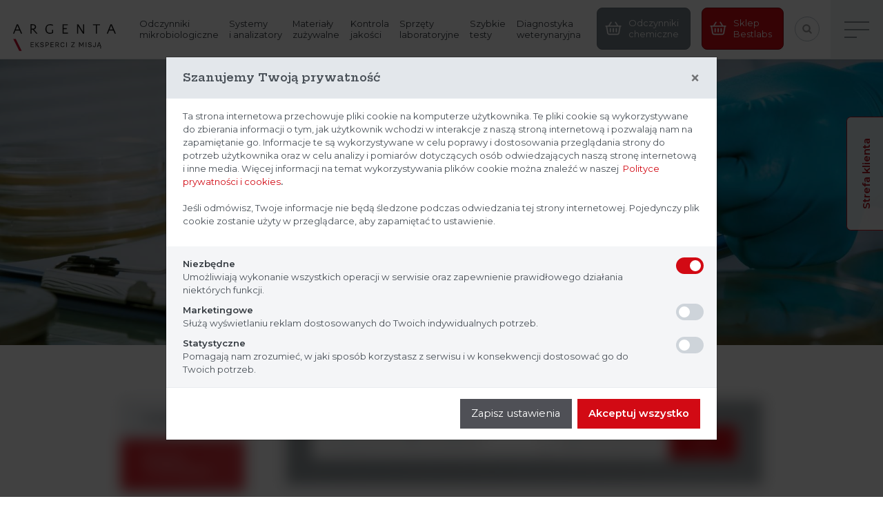

--- FILE ---
content_type: text/html; charset=UTF-8
request_url: https://www.argenta.com.pl/Diagnostyka-weterynaryjna/Badania-molekularne?page=10
body_size: 17181
content:
<!DOCTYPE html>
<html class="no-js" lang="pl">

<head>
  <meta charset="UTF-8">
  <meta http-equiv="X-UA-Compatible" content="IE=edge">
  <meta name="viewport" content="width=device-width, initial-scale=1.0">
  <meta name="robots" content="index, follow">
  <link rel="icon" href="/favicon.png" type="image/png">
  <link rel='apple-touch-icon' type='image/png' sizes='72x72' href='/favicon.png'>
  <link rel='apple-touch-icon' type='image/png' sizes='114x114' href='/favicon.png'>

  <meta name="google-site-verification" content="q8v-MTOf_-8GK7p8_v6p9qbKyfDQFL-riC4_cUInsyQ" />

      <title>Badania molekularne zwierząt - argenta.com.pl (strona 10)</title><meta name="description" content="Zaopatrz swój gabinet lub laboratorium weterynarii w wysokiej klasy, profesjonalny sprzęt i produkty do nowoczesnych badań molekularnych zwierząt" />
<link href="/cache-buster-1761807062/dist/main.c9af23c2726f8ebae72b.css" media="all" rel="stylesheet" type="text/css" />
<link href="/cache-buster-1761807062/dist/vendors.7e5720f3d38bcfe012f9.css" media="screen" rel="stylesheet" type="text/css" />

<!-- Google Tag Manager -->
<script>(function(w,d,s,l,i){w[l]=w[l]||[];w[l].push({'gtm.start':
new Date().getTime(),event:'gtm.js'});var f=d.getElementsByTagName(s)[0],
j=d.createElement(s),dl=l!='dataLayer'?'&l='+l:'';j.async=true;j.src=
'https://www.googletagmanager.com/gtm.js?id='+i+dl;f.parentNode.insertBefore(j,f);
})(window,document,'script','dataLayer','GTM-MLK3Q6Q');</script>
<!-- End Google Tag Manager -->



<!-- Facebook Pixel Code -->
<script>
!function(f,b,e,v,n,t,s)
{if(f.fbq)return;n=f.fbq=function(){n.callMethod?
n.callMethod.apply(n,arguments):n.queue.push(arguments)};
if(!f._fbq)f._fbq=n;n.push=n;n.loaded=!0;n.version='2.0';
n.queue=[];t=b.createElement(e);t.async=!0;
t.src=v;s=b.getElementsByTagName(e)[0];
s.parentNode.insertBefore(t,s)}(window,document,'script',
'https://connect.facebook.net/en_US/fbevents.js');
fbq('init', '287595142730307'); 
fbq('track', 'PageView');
</script>
<noscript>
<img height="1" width="1" src="https://www.facebook.com/tr?id=287595142730307&ev=PageView&noscript=1"/>
</noscript>
<!-- End Facebook Pixel Code -->


<!-- Google Tag Manager -->
<script>(function(w,d,s,l,i){w[l]=w[l]||[];w[l].push({'gtm.start':
new Date().getTime(),event:'gtm.js'});var f=d.getElementsByTagName(s)[0],
j=d.createElement(s),dl=l!='dataLayer'?'&l='+l:'';j.async=true;j.src=
'https://www.googletagmanager.com/gtm.js?id='+i+dl;f.parentNode.insertBefore(j,f);
})(window,document,'script','dataLayer','GTM-MW97BQH5');</script>
<!-- End Google Tag Manager -->

<script>
    
    (function(i,s,o,g,r,a,m){i['GoogleAnalyticsObject']=r;i[r]=i[r]||function(){
    (i[r].q=i[r].q||[]).push(arguments)},i[r].l=1*new Date();a=s.createElement(o),
    m=s.getElementsByTagName(o)[0];a.async=1;a.src=g;m.parentNode.insertBefore(a,m)
    })(window,document,'script','https://www.google-analytics.com/analytics.js','ga');

    
            ga('create', 'UA-71796078-1');
    
    ga('set', 'anonymizeIp', true);
    
    
        if (typeof _gaqPageView != "undefined"){
        ga('send', 'pageview', _gaqPageView);
    } else {
                ga('send', 'pageview');
            }
    
        </script>
</head>

<body class="loader-active front controller-product action-list id-78 page-inner lang-pl">


<!-- Google Tag Manager (noscript) -->
<noscript><iframe src="https://www.googletagmanager.com/ns.html?id=GTM-MW97BQH5"
height="0" width="0" style="display:none;visibility:hidden"></iframe></noscript>
<!-- End Google Tag Manager (noscript) -->


<!-- Google Tag Manager (noscript) -->
<noscript><iframe src=https://www.googletagmanager.com/ns.html?id=GTM-MLK3Q6Q
height="0" width="0" style="display:none;visibility:hidden"></iframe></noscript>
<!-- End Google Tag Manager (noscript) -->


      <div class="wrapper-loader js-app-loader">
        <div class="loader">
            <div class="loader__logo js-loader__logo">
                <div class="logo">
                    <!-- Generator: Adobe Illustrator 24.2.3, SVG Export Plug-In  -->
<svg version="1.1" xmlns="http://www.w3.org/2000/svg" xmlns:xlink="http://www.w3.org/1999/xlink" x="0px" y="0px" width="135.3px"
	 height="113.9px" viewBox="0 0 135.3 113.9" style="overflow:visible;enable-background:new 0 0 135.3 113.9;"
	 xml:space="preserve">
<style type="text/css">
	.st0{fill:#D20A14;}
</style>
<defs>
</defs>
<path class="st0" d="M99.7,113.9h35.5L78.3,0L37.3,82.2H15.8L0,113.9h29.1L41.5,89h13.8l-12.4,24.8h35.5V107H53.9l9-18h52.3l9,18
	H99.7V113.9z M24.8,107H11.1l9-18h13.7L24.8,107z M44.9,82.2l33.4-66.8l6.9,13.8L58.7,82.2H44.9z M66.3,82.2L89,36.7l22.7,45.4H66.3
	z"/>
</svg>
                </div>
            </div>
            <div class="loader__progress js-loader__progress">
                <div class="progress">
                    <div class="progress__num"></div>
                    <div class="progress__bar"></div>
                </div>
            </div>
            <div class="loader__bg js-loader__bg">
                <div class="slices">
                    <div></div>
                </div>
            </div>
        </div>
    </div>
  <div class="page">
    <div class="page__container">
      <div class="page__top" id="page-top">
        <div class="wrapper-navbar js-app-nav">
  <nav class="navbar navbar--rwd">
    <div class="navbar__header js-navbar__header">
      <div class="navbar__brand">
        <a class="navbar__logo" href="/" title="Argenta">
                      <?xml version="1.0" encoding="UTF-8"?><svg id="Layer_1" xmlns="http://www.w3.org/2000/svg" viewBox="0 0 229.61 57.23"><defs><style>.logo-1{fill:#171717;}.logo-1,.logo-2{stroke-width:0px;}.logo-2{fill:#c8102e;}</style></defs><path class="logo-2" d="M45.98,52.48h16.37L36.11,0l-18.94,37.88H7.31L0,52.48h13.4l5.72-11.45h6.34l-5.72,11.45h16.37v-3.16h-11.26l4.15-8.29h24.1l4.15,8.29h-11.26v3.16ZM11.45,49.33h-6.34l4.15-8.29h6.34l-4.15,8.29ZM20.7,37.88l15.41-30.81,3.17,6.34-12.24,24.48h-6.34ZM30.57,37.88l10.47-20.95,10.47,20.95h-20.95Z"/><path class="logo-1" d="M101.23,33.55h-1.65l-1.88-4.31h-5.72l-1.71,4.31h-1.55l5.12-12.8h1.76l5.62,12.8ZM92.52,27.89h4.58l-2.41-5.51-2.17,5.51Z"/><path class="logo-1" d="M112.7,20.69h2.89c.7,0,1.33.08,1.9.24.57.16,1.06.4,1.46.7.41.31.72.69.95,1.15s.34.98.34,1.57c0,.82-.23,1.56-.7,2.2-.47.64-1.18,1.09-2.15,1.35l4.91,5.64h-1.8l-4.79-5.47c-.57,0-1.09-.02-1.55-.06v5.53h-1.45v-12.86ZM115.7,21.95h-1.55v4.81c.23.03.48.04.75.04h.84c.96,0,1.68-.22,2.16-.67.48-.44.73-1.09.73-1.94,0-.67-.22-1.21-.65-1.62-.43-.41-1.19-.62-2.28-.62Z"/><path class="logo-1" d="M143.69,32.48c-.58.39-1.24.7-1.99.94-.74.24-1.57.36-2.49.36-1.06,0-1.98-.17-2.75-.52-.78-.35-1.42-.82-1.93-1.42-.51-.59-.89-1.28-1.13-2.07-.25-.78-.37-1.61-.37-2.49s.14-1.78.41-2.58c.27-.8.68-1.5,1.21-2.1.54-.6,1.2-1.08,2-1.43.79-.35,1.72-.52,2.78-.52.75,0,1.48.07,2.19.22.71.15,1.34.35,1.9.61l-.41,1.4c-.41-.27-.95-.5-1.6-.68-.65-.18-1.39-.27-2.2-.27-.87,0-1.6.13-2.19.38s-1.08.6-1.44,1.06-.63,1-.8,1.64-.24,1.35-.24,2.12c0,1.77.39,3.11,1.16,4.01.78.91,1.93,1.36,3.47,1.36.57,0,1.1-.06,1.6-.17.5-.12.95-.26,1.37-.45v-3.61h1.45v4.21Z"/><path class="logo-1" d="M163.98,33.55h-7.41v-12.8h7.02v1.36h-5.57v3.98h4.27v1.36h-4.27v4.75h5.95v1.36Z"/><path class="logo-1" d="M177.85,23.08v10.47h-1.45v-12.8h1.76l6.59,10.49v-10.49h1.45v12.8h-1.76l-6.59-10.47Z"/><path class="logo-1" d="M207.81,22.11h-4.09v11.44h-1.45v-11.44h-4.09v-1.36h9.64v1.36Z"/><path class="logo-1" d="M229.61,33.55h-1.65l-1.88-4.31h-5.72l-1.71,4.31h-1.55l5.12-12.8h1.76l5.62,12.8ZM220.91,27.89h4.58l-2.41-5.51-2.17,5.51Z"/><path class="logo-1" d="M112.89,45.44h4.2v.75h-3.39v2.04h3.1v.75h-3.1v2.26h3.39v.74h-4.2v-6.54Z"/><path class="logo-1" d="M124.39,51.88v.09h-.98l-3.07-3.4v3.4h-.81v-6.54h.81v3.04l2.99-3.04h.97v.09l-2.93,3,3.03,3.35Z"/><path class="logo-1" d="M125.89,50.02h.83c.05.81.62,1.31,1.64,1.31s1.6-.37,1.6-1.14c0-.63-.46-.92-1.17-1.06l-.95-.21c-1.13-.24-1.74-.77-1.74-1.77,0-1.1.82-1.79,2.27-1.79s2.32.78,2.33,1.94h-.83c-.04-.71-.5-1.2-1.51-1.2-.84,0-1.4.31-1.4,1.05,0,.53.42.82,1.11.97l.89.19c1.21.25,1.86.88,1.86,1.88,0,1.17-.93,1.88-2.45,1.88-1.59,0-2.44-.81-2.47-2.04Z"/><path class="logo-1" d="M133.2,45.44h2.41c1.34,0,2.16.85,2.16,2.06s-.84,2.1-2.16,2.1h-1.6v2.37h-.81v-6.54ZM135.5,48.86c.91,0,1.42-.48,1.42-1.35s-.54-1.33-1.42-1.33h-1.49v2.68h1.49Z"/><path class="logo-1" d="M140.19,45.44h4.2v.75h-3.39v2.04h3.1v.75h-3.1v2.26h3.39v.74h-4.2v-6.54Z"/><path class="logo-1" d="M151.83,51.88v.09h-.89l-1.72-2.59h-1.59v2.59h-.81v-6.54h2.59c1.34,0,2.07.85,2.07,1.96,0,.97-.56,1.64-1.41,1.89l1.76,2.6ZM147.64,48.64h1.73c.82,0,1.27-.45,1.27-1.23s-.45-1.22-1.27-1.22h-1.73v2.46Z"/><path class="logo-1" d="M153.65,48.72c0-2.02,1.02-3.36,2.89-3.36,1.58,0,2.47.89,2.61,2.27h-.84c-.1-.91-.67-1.5-1.77-1.5-1.52,0-2.05,1.28-2.05,2.6s.52,2.59,2.05,2.59c1.06,0,1.62-.55,1.78-1.45h.83c-.18,1.34-1.05,2.2-2.61,2.2-1.89,0-2.89-1.35-2.89-3.34Z"/><path class="logo-1" d="M161.58,45.44h.82v6.54h-.82v-6.54Z"/><path class="logo-1" d="M168.38,51.26l3.75-5.02v-.04h-3.67v-.76h4.69v.74l-3.75,5.01v.04h3.8v.75h-4.83v-.72Z"/><path class="logo-1" d="M179.19,45.44h.96l2.2,3.99h.04l2.2-3.99h.94v6.54h-.78v-5.24h-.04l-2.32,4.12h-.09l-2.32-4.15h-.04v5.27h-.78v-6.54Z"/><path class="logo-1" d="M188.35,45.44h.82v6.54h-.82v-6.54Z"/><path class="logo-1" d="M191.5,50.02h.83c.05.81.62,1.31,1.64,1.31s1.6-.37,1.6-1.14c0-.63-.46-.92-1.17-1.06l-.95-.21c-1.13-.24-1.74-.77-1.74-1.77,0-1.1.82-1.79,2.27-1.79s2.32.78,2.33,1.94h-.83c-.04-.71-.5-1.2-1.51-1.2-.84,0-1.4.31-1.4,1.05,0,.53.42.82,1.11.97l.89.19c1.21.25,1.86.88,1.86,1.88,0,1.17-.93,1.88-2.45,1.88-1.59,0-2.44-.81-2.47-2.04Z"/><path class="logo-1" d="M198.16,50.11h.82c0,.7.36,1.18,1.11,1.18s1.09-.48,1.09-1.2v-4.64h.82v4.64c0,1.2-.74,1.98-1.93,1.98s-1.91-.79-1.91-1.95Z"/><path class="logo-1" d="M208.79,52.88c0,.32.24.44.5.44.15,0,.22-.02.3-.04v.63c-.12.05-.23.08-.47.08-.58,0-1.07-.35-1.07-.94,0-.53.33-.87.67-1.07l-.62-1.71h-2.86l-.62,1.71h-.85v-.09l2.4-6.44h1l2.41,6.44v.09c-.36.17-.79.45-.79.91ZM207.84,49.54l-1.15-3.19h-.04l-1.15,3.19h2.33Z"/><polygon class="logo-2" points="89.04 40.81 97.21 57.23 100.59 57.23 92.42 40.81 89.04 40.81"/></svg>                  </a>
              </div>
    </div>
          <div class="navbar__menu navbar__menu--primary js-navbar__menu--primary d-none d-lg-block">
        <ul class="menu menu--standard">
                                                <li class="navbar__item navbar__item--submenu odczynniki-mikrobiologiczne main">
                <a href="/Odczynniki-mikrobiologiczne">
                  <span>Odczynniki <br>mikrobiologiczne  <span class="line"></span></span>
                </a>
                <div class="navbar__submenu navbar__submenu--count8">
                  <ul class="submenu submenu--level1">
                                                                <li class="submenu__item submenu__item--level1 ">
                        <a href="/Odczynniki-mikrobiologiczne/Pozywki" >
                          <span>Pożywki</span>
                        </a>
                                              </li>
                                                                <li class="submenu__item submenu__item--level1 ">
                        <a href="/Odczynniki-mikrobiologiczne/Testy-identyfikacyjne" >
                          <span>Testy identyfikacyjne</span>
                        </a>
                                              </li>
                                                                <li class="submenu__item submenu__item--level1 ">
                        <a href="/Odczynniki-mikrobiologiczne/Testy-immunologiczne" >
                          <span>Testy immunologiczne</span>
                        </a>
                                              </li>
                                                                <li class="submenu__item submenu__item--level1 ">
                        <a href="/Odczynniki-mikrobiologiczne/Krazki-antybiotykowe" >
                          <span>Krążki antybiotykowe</span>
                        </a>
                                              </li>
                                                                <li class="submenu__item submenu__item--level1 ">
                        <a href="/Odczynniki-mikrobiologiczne/Testy-mikrorozcienczeniowe" >
                          <span>Testy mikrorozcieńczeniowe</span>
                        </a>
                                              </li>
                                                                <li class="submenu__item submenu__item--level1 ">
                        <a href="/Odczynniki-mikrobiologiczne/Generatory-atmosfer" >
                          <span>Generatory atmosfer</span>
                        </a>
                                              </li>
                                                                <li class="submenu__item submenu__item--level1 ">
                        <a href="/Odczynniki-mikrobiologiczne/Testy-kontroli-sterylizacji" >
                          <span>Testy kontroli sterylizacji</span>
                        </a>
                                              </li>
                                                                <li class="submenu__item submenu__item--level1 ">
                        <a href="/Odczynniki-mikrobiologiczne/Odczynniki" >
                          <span>Odczynniki</span>
                        </a>
                                              </li>
                                      </ul>
                </div>
              </li>
                                                            <li class="navbar__item navbar__item--submenu systemy-analizatory main">
                <a href="/Systemy-i-analizatory">
                  <span>Systemy <br>i analizatory <span class="line"></span></span>
                </a>
                <div class="navbar__submenu navbar__submenu--count7">
                  <ul class="submenu submenu--level1">
                                                                <li class="submenu__item submenu__item--level1 ">
                        <a href="/Systemy-i-analizatory/Analityka-ogolna" >
                          <span>Analityka ogólna</span>
                        </a>
                                              </li>
                                                                <li class="submenu__item submenu__item--level1 ">
                        <a href="/Systemy-i-analizatory/Badania-molekularne" >
                          <span>Badania molekularne</span>
                        </a>
                                              </li>
                                                                <li class="submenu__item submenu__item--level1 ">
                        <a href="/Systemy-i-analizatory/Biochemia" >
                          <span>Biochemia</span>
                        </a>
                                              </li>
                                                                <li class="submenu__item submenu__item--level1 ">
                        <a href="/Systemy-i-analizatory/Diagnostyka-SARS-CoV2" >
                          <span>Diagnostyka SARS-CoV-2</span>
                        </a>
                                              </li>
                                                                <li class="submenu__item submenu__item--level1 ">
                        <a href="/Systemy-i-analizatory/Mikrobiologia" >
                          <span>Mikrobiologia</span>
                        </a>
                                              </li>
                                                                <li class="submenu__item submenu__item--level1 ">
                        <a href="/Systemy-i-analizatory/Hematologia" >
                          <span>Hematologia</span>
                        </a>
                                              </li>
                                                                <li class="submenu__item submenu__item--level1 ">
                        <a href="/Systemy-i-analizatory/Immunologia" >
                          <span>Immunologia</span>
                        </a>
                                              </li>
                                      </ul>
                </div>
              </li>
                                                            <li class="navbar__item navbar__item--submenu materialy-zuzywalne main">
                <a href="/Materialy-jednorazowego-uzytku">
                  <span>Materiały <br>zużywalne <span class="line"></span></span>
                </a>
                <div class="navbar__submenu navbar__submenu--count13">
                  <ul class="submenu submenu--level1">
                                                                <li class="submenu__item submenu__item--level1 ">
                        <a href="/Materialy-jednorazowego-uzytku/Systemy-do-pobierania-i-transportu-probki" >
                          <span>Systemy do pobierania i&nbsp;transportu próbki</span>
                        </a>
                                              </li>
                                                                <li class="submenu__item submenu__item--level1 ">
                        <a href="/Materialy-jednorazowego-uzytku/Pipety" >
                          <span>Pipety</span>
                        </a>
                                              </li>
                                                                <li class="submenu__item submenu__item--level1 ">
                        <a href="/Materialy-jednorazowego-uzytku/Akcesoria-dodatkowe" >
                          <span>Akcesoria dodatkowe</span>
                        </a>
                                              </li>
                                                                <li class="submenu__item submenu__item--level1 ">
                        <a href="/Materialy-jednorazowego-uzytku/Ezy" >
                          <span>Ezy</span>
                        </a>
                                              </li>
                                                                <li class="submenu__item submenu__item--level1 ">
                        <a href="/Materialy-jednorazowego-uzytku/Glaszczki" >
                          <span>Głaszczki</span>
                        </a>
                                              </li>
                                                                <li class="submenu__item submenu__item--level1 ">
                        <a href="/Materialy-jednorazowego-uzytku/Maty" >
                          <span>Maty</span>
                        </a>
                                              </li>
                                                                <li class="submenu__item submenu__item--level1 ">
                        <a href="/Materialy-jednorazowego-uzytku/Odziez-ochronna-do-strefy-czystej" >
                          <span>Odzież ochronna do strefy czystej</span>
                        </a>
                                              </li>
                                                                <li class="submenu__item submenu__item--level1 ">
                        <a href="/Materialy-jednorazowego-uzytku/Pojemniki-na-odpady" >
                          <span>Pojemniki na odpady</span>
                        </a>
                                              </li>
                                                                <li class="submenu__item submenu__item--level1 ">
                        <a href="/Materialy-jednorazowego-uzytku/Probowki" >
                          <span>Próbowki</span>
                        </a>
                                              </li>
                                                                <li class="submenu__item submenu__item--level1 ">
                        <a href="/Materialy-jednorazowego-uzytku/Plytki-petriego" >
                          <span>Płytki petriego</span>
                        </a>
                                              </li>
                                                                <li class="submenu__item submenu__item--level1 ">
                        <a href="/Materialy-jednorazowego-uzytku/Plytki-titracyjne" >
                          <span>Płytki titracyjne</span>
                        </a>
                                              </li>
                                                                <li class="submenu__item submenu__item--level1 ">
                        <a href="/Materialy-jednorazowego-uzytku/Rekawiczki" >
                          <span>Rękawiczki</span>
                        </a>
                                              </li>
                                                                <li class="submenu__item submenu__item--level1 ">
                        <a href="/Materialy-jednorazowego-uzytku/Tipsy-%28koncowki-do-pipet%29" >
                          <span>Tipsy (końcówki do pipet)</span>
                        </a>
                                              </li>
                                      </ul>
                </div>
              </li>
                                                            <li class="navbar__item navbar__item--submenu kontrola-jakosci main">
                <a href="/Kontrola-jakosci">
                  <span>Kontrola <br>jakości <span class="line"></span></span>
                </a>
                <div class="navbar__submenu navbar__submenu--count6">
                  <ul class="submenu submenu--level1">
                                                                <li class="submenu__item submenu__item--level1 ">
                        <a href="/Kontrola-jakosci/Szczepy" >
                          <span>Szczepy</span>
                        </a>
                                              </li>
                                                                <li class="submenu__item submenu__item--level1 ">
                        <a href="/Kontrola-jakosci/Zawiesiny-pasozytow" >
                          <span>Zawiesiny pasożytów</span>
                        </a>
                                              </li>
                                                                <li class="submenu__item submenu__item--level1 ">
                        <a href="/Kontrola-jakosci/Kontrole-molekularne" >
                          <span>Kontrole molekularne</span>
                        </a>
                                              </li>
                                                                <li class="submenu__item submenu__item--level1 ">
                        <a href="/Kontrola-jakosci/Hematologia" >
                          <span>Hematologia</span>
                        </a>
                                              </li>
                                                                <li class="submenu__item submenu__item--level1 ">
                        <a href="/Kontrola-jakosci/Mikrobiologia" >
                          <span>Mikrobiologia</span>
                        </a>
                                              </li>
                                                                <li class="submenu__item submenu__item--level1 ">
                        <a href="/Kontrola-jakosci/Testy-immunologiczne" >
                          <span>Testy immunologiczne</span>
                        </a>
                                              </li>
                                      </ul>
                </div>
              </li>
                                                            <li class="navbar__item navbar__item--submenu sprzety-laboratoryjne main">
                <a href="/Sprzety-laboratoryjne">
                  <span>Sprzęty <br>laboratoryjne <span class="line"></span></span>
                </a>
                <div class="navbar__submenu navbar__submenu--count13">
                  <ul class="submenu submenu--level1">
                                                                <li class="submenu__item submenu__item--level1 ">
                        <a href="/Sprzety-laboratoryjne/Inkubatory-i-suszarki" >
                          <span>Inkubatory i&nbsp;suszarki</span>
                        </a>
                                              </li>
                                                                <li class="submenu__item submenu__item--level1 ">
                        <a href="/Sprzety-laboratoryjne/Densytometry" >
                          <span>Densytometry</span>
                        </a>
                                              </li>
                                                                <li class="submenu__item submenu__item--level1 ">
                        <a href="/Sprzety-laboratoryjne/Dilutory" >
                          <span>Dilutory</span>
                        </a>
                                              </li>
                                                                <li class="submenu__item submenu__item--level1 ">
                        <a href="/Sprzety-laboratoryjne/Drobne-sprzety-laboratoryjne" >
                          <span>Drobne sprzęty laboratoryjne</span>
                        </a>
                                              </li>
                                                                <li class="submenu__item submenu__item--level1 ">
                        <a href="/Sprzety-laboratoryjne/Liczniki-kolonii" >
                          <span>Liczniki kolonii</span>
                        </a>
                                              </li>
                                                                <li class="submenu__item submenu__item--level1 ">
                        <a href="/Sprzety-laboratoryjne/Media-preparatory" >
                          <span>Media preparatory</span>
                        </a>
                                              </li>
                                                                <li class="submenu__item submenu__item--level1 ">
                        <a href="/Sprzety-laboratoryjne/Pompy" >
                          <span>Pompy</span>
                        </a>
                                              </li>
                                                                <li class="submenu__item submenu__item--level1 ">
                        <a href="/Sprzety-laboratoryjne/Probniki-powietrza" >
                          <span>Próbniki powietrza</span>
                        </a>
                                              </li>
                                                                <li class="submenu__item submenu__item--level1 ">
                        <a href="/Sprzety-laboratoryjne/Autoklawy" >
                          <span>Autoklawy</span>
                        </a>
                                              </li>
                                                                <li class="submenu__item submenu__item--level1 ">
                        <a href="/Sprzety-laboratoryjne/Homogenizatory-perystaltyczne" >
                          <span>Homogenizatory perystaltyczne</span>
                        </a>
                                              </li>
                                                                <li class="submenu__item submenu__item--level1 ">
                        <a href="/Sprzety-laboratoryjne/Pipety-i-koncowki" >
                          <span>Pipety i&nbsp;końcówki</span>
                        </a>
                                              </li>
                                                                <li class="submenu__item submenu__item--level1 ">
                        <a href="/Sprzety-laboratoryjne/Posiew-spiralny" >
                          <span>Posiew spiralny</span>
                        </a>
                                              </li>
                                                                <li class="submenu__item submenu__item--level1 ">
                        <a href="/Sprzety-laboratoryjne/Wirowki-laboratoryjne" >
                          <span>Wirówki laboratoryjne</span>
                        </a>
                                              </li>
                                      </ul>
                </div>
              </li>
                                                            <li class="navbar__item navbar__item--submenu szybkie-testy main">
                <a href="/Szybkie-testy">
                  <span>Szybkie <br>testy <span class="line"></span></span>
                </a>
                <div class="navbar__submenu navbar__submenu--count7">
                  <ul class="submenu submenu--level1">
                                                                <li class="submenu__item submenu__item--level1 ">
                        <a href="/Szybkie-testy/Testy-immunologiczne" >
                          <span>Testy immunologiczne</span>
                        </a>
                                              </li>
                                                                <li class="submenu__item submenu__item--level1 ">
                        <a href="/Szybkie-testy/Testy-narkotykowe" >
                          <span>Testy narkotykowe</span>
                        </a>
                                              </li>
                                                                <li class="submenu__item submenu__item--level1 ">
                        <a href="/Szybkie-testy/Wykrywanie-drobnoustrojow" >
                          <span>Wykrywanie drobnoustrojów</span>
                        </a>
                                              </li>
                                                                <li class="submenu__item submenu__item--level1 ">
                        <a href="/Szybkie-testy/Alergeny" >
                          <span>Alergeny</span>
                        </a>
                                              </li>
                                                                <li class="submenu__item submenu__item--level1 ">
                        <a href="/Szybkie-testy/Badanie-ATP" >
                          <span>Badanie ATP</span>
                        </a>
                                              </li>
                                                                <li class="submenu__item submenu__item--level1 ">
                        <a href="/Szybkie-testy/Mykotoksyny" >
                          <span>Mykotoksyny</span>
                        </a>
                                              </li>
                                                                <li class="submenu__item submenu__item--level1 ">
                        <a href="/Szybkie-testy/Diagnostyka-SARSCoV2" >
                          <span>Diagnostyka SARSCoV2</span>
                        </a>
                                              </li>
                                      </ul>
                </div>
              </li>
                                                            <li class="navbar__item navbar__item--submenu diagnostyka-weterynaryjna main active active-trail">
                <a href="/Diagnostyka-weterynaryjna">
                  <span>Diagnostyka <br>weterynaryjna <span class="line"></span></span>
                </a>
                <div class="navbar__submenu navbar__submenu--count6">
                  <ul class="submenu submenu--level1">
                                                                <li class="submenu__item submenu__item--level1 ">
                        <a href="/Diagnostyka-weterynaryjna/Analityka-ogolna" >
                          <span>Analityka ogólna</span>
                        </a>
                                              </li>
                                                                <li class="submenu__item submenu__item--level1  active">
                        <a href="/Diagnostyka-weterynaryjna/Badania-molekularne" >
                          <span>Badania molekularne</span>
                        </a>
                                              </li>
                                                                <li class="submenu__item submenu__item--level1 ">
                        <a href="/Diagnostyka-weterynaryjna/Biochemia" >
                          <span>Biochemia</span>
                        </a>
                                              </li>
                                                                <li class="submenu__item submenu__item--level1 ">
                        <a href="/Diagnostyka-weterynaryjna/Hematologia" >
                          <span>Hematologia</span>
                        </a>
                                              </li>
                                                                <li class="submenu__item submenu__item--level1 ">
                        <a href="/Diagnostyka-weterynaryjna/Mikrobiologia" >
                          <span>Mikrobiologia</span>
                        </a>
                                              </li>
                                                                <li class="submenu__item submenu__item--level1 ">
                        <a href="/Diagnostyka-weterynaryjna/Testy-immunologiczne" >
                          <span>Testy Immunologiczne</span>
                        </a>
                                              </li>
                                      </ul>
                </div>
              </li>
                                                            <li class="navbar__item shop shop-light main">
                <a href="https://odczynnikichemiczne.com.pl/" target="_blank">
                  <span>Odczynniki <br>chemiczne <span class="line"></span></span>
                </a>
              </li>
                                                                                                <li class="navbar__item shop main">
                <a href="https://bestlabs.pl/" target="_blank">
                  <span>Sklep <br>Bestlabs <span class="line"></span></span>
                </a>
              </li>
                                                                                                                                                                                    <li class="navbar__item search main">
                <a href="/Wyszukaj" target="">
                  <span>Wyszukaj <span class="line"></span></span>
                </a>
              </li>
                                          </ul>
      </div>
        <div class="navbar__toggle js-navbar__toggle">
      <div class="toggle">
        <div class="toggle__btn">
          <div class="line line--1"></div>
          <div class="line line--2"></div>
          <div class="line line--3"></div>
        </div>
      </div>
      <div class="toggle__menu">
        <ul class="menu menu--aside">
                                                                                                                                                                                                                    <li class="menu__item menu__item--submenu aside main">
                <a href="/O-firmie">
                  <span>O firmie</span>
                </a>
              </li>
                                                <li class="menu__item menu__item--submenu aside main">
                <a href="/Katalogi%20produkt%C3%B3w%20do%20pobrania">
                  <span>Katalogi produktów do pobrania</span>
                </a>
              </li>
                                                <li class="menu__item menu__item--submenu aside main">
                <a href="/Strefa-klienta">
                  <span>Strefa klienta</span>
                </a>
              </li>
                                                                      <li class="menu__item menu__item--submenu aside main">
                <a href="/Szkolenia">
                  <span>Szkolenia i&nbsp;webinary</span>
                </a>
              </li>
                                                <li class="menu__item menu__item--submenu aside main">
                <a href="/Argenta%20Eko">
                  <span>Argenta Eko</span>
                </a>
              </li>
                                                <li class="menu__item menu__item--submenu aside main">
                <a href="/Promocje">
                  <span>Promocje</span>
                </a>
              </li>
                                                <li class="menu__item menu__item--submenu aside main">
                <a href="/Kluczowi-partnerzy">
                  <span>Kluczowi partnerzy</span>
                </a>
              </li>
                                                <li class="menu__item menu__item--submenu aside main">
                <a href="/Aktualnosci">
                  <span>Aktualności</span>
                </a>
              </li>
                                                <li class="menu__item menu__item--submenu aside main">
                <a href="/Kariera">
                  <span>Kariera</span>
                </a>
              </li>
                                                <li class="menu__item menu__item--submenu aside main">
                <a href="/Kontakt">
                  <span>Kontakt</span>
                </a>
              </li>
                                                                                                                                            </ul>
      </div>
    </div>
  </nav>
</div>        <div class="wrapper-menu js-app-menu">
  <div class="menu">
    <div class="menu__bg"></div>
    <div class="container">
      <div class="row no-gutters align-items-center">
        <div class="col-lg-3 offset-lg-1 col-sm-12 order-2 order-lg-1">
          <div class="menu__lft">
                                                                        <ul class="menu__page">
                                          <li class="page">
                        <a href="/O-firmie">
                          <div>O firmie</div>
                        </a>
                      </li>
                                          <li class="page">
                        <a href="/Strefa-klienta">
                          <div>Strefa klienta</div>
                        </a>
                      </li>
                                          <li class="page">
                        <a href="/Szkolenia">
                          <div>Szkolenia i webinary</div>
                        </a>
                      </li>
                                          <li class="page">
                        <a href="/Katalogi%20produkt%C3%B3w%20do%20pobrania">
                          <div>Katalogi produktów do pobrania</div>
                        </a>
                      </li>
                                          <li class="page">
                        <a href="/Argenta%20Eko">
                          <div>Argenta Eko</div>
                        </a>
                      </li>
                                          <li class="page">
                        <a href="/Promocje">
                          <div>Promocje</div>
                        </a>
                      </li>
                                          <li class="page">
                        <a href="/Kluczowi-partnerzy">
                          <div>Kluczowi partnerzy</div>
                        </a>
                      </li>
                                          <li class="page">
                        <a href="/Aktualnosci">
                          <div>Aktualności</div>
                        </a>
                      </li>
                                          <li class="page">
                        <a href="/Kariera">
                          <div>Kariera</div>
                        </a>
                      </li>
                                          <li class="page">
                        <a href="/Kontakt">
                          <div>Kontakt</div>
                        </a>
                      </li>
                                      </ul>
                                                                    <div class="menu__social">
                                                                      <div class="social social--facebook">
                      <a class="social__link" href="https://www.facebook.com/firma.argenta/" target="_blank" rel="nofollow" rel="noreferrer">
                        <div class="social__ico">
                          <?xml version="1.0" encoding="iso-8859-1"?>
<!-- Generator: Adobe Illustrator 19.0.0, SVG Export Plug-In . SVG Version: 6.00 Build 0)  -->
<svg version="1.1" id="Layer_1" xmlns="http://www.w3.org/2000/svg" xmlns:xlink="http://www.w3.org/1999/xlink" x="0px" y="0px"
	 viewBox="0 0 474.294 474.294" style="enable-background:new 0 0 474.294 474.294;" xml:space="preserve">
<circle style="fill:#3A5A98;" cx="237.111" cy="236.966" r="236.966"/>
<path style="fill:#345387;" d="M404.742,69.754c92.541,92.541,92.545,242.586-0.004,335.134
	c-92.545,92.541-242.593,92.541-335.134,0L404.742,69.754z"/>
<path style="fill:#2E4D72;" d="M472.543,263.656L301.129,92.238l-88.998,88.998l5.302,5.302l-50.671,50.667l41.474,41.474
	l-5.455,5.452l44.901,44.901l-51.764,51.764l88.429,88.429C384.065,449.045,461.037,366.255,472.543,263.656z"/>
<path style="fill:#FFFFFF;" d="M195.682,148.937c0,7.27,0,39.741,0,39.741h-29.115v48.598h29.115v144.402h59.808V237.276h40.134
	c0,0,3.76-23.307,5.579-48.781c-5.224,0-45.485,0-45.485,0s0-28.276,0-33.231c0-4.962,6.518-11.641,12.965-11.641
	c6.436,0,20.015,0,32.587,0c0-6.623,0-29.481,0-50.592c-16.786,0-35.883,0-44.306,0C194.201,93.028,195.682,141.671,195.682,148.937
	z"/>
<g>
</g>
<g>
</g>
<g>
</g>
<g>
</g>
<g>
</g>
<g>
</g>
<g>
</g>
<g>
</g>
<g>
</g>
<g>
</g>
<g>
</g>
<g>
</g>
<g>
</g>
<g>
</g>
<g>
</g>
</svg>
                        </div>
                      </a>
                    </div>
                                                                        <div class="social social--linkedin">
                      <a class="social__link" href="https://www.linkedin.com/company/argentaspzoospk/" target="_blank" rel="nofollow" rel="noreferrer">
                        <div class="social__ico">
                          <?xml version="1.0" encoding="iso-8859-1"?>
<!-- Generator: Adobe Illustrator 19.0.0, SVG Export Plug-In . SVG Version: 6.00 Build 0)  -->
<svg version="1.1" id="Layer_1" xmlns="http://www.w3.org/2000/svg" xmlns:xlink="http://www.w3.org/1999/xlink" x="0px" y="0px"
	 viewBox="0 0 473.931 473.931" style="enable-background:new 0 0 473.931 473.931;" xml:space="preserve">
<circle style="fill:#4A86C5;" cx="236.966" cy="236.966" r="236.966"/>
<path style="fill:#3D80B2;" d="M404.518,69.383c92.541,92.549,92.549,242.59,0,335.138c-92.541,92.541-242.593,92.541-335.134,0
	L404.518,69.383z"/>
<path style="fill:#4A86C5;" d="M462.646,309.275c0.868-2.713,1.658-5.456,2.432-8.206
	C464.307,303.823,463.496,306.562,462.646,309.275z"/>
<g>
	<polygon style="fill:#377CA5;" points="465.097,301.017 465.097,301.017 465.082,301.07 	"/>
	<path style="fill:#377CA5;" d="M465.097,301.017L336.721,172.641l-29.204,29.204l-20.303-20.303l-16.946,16.946L171.032,99.25
		l-6.155-2.346l-38.08,38.08l45.968,45.964l-44.998,44.995l43.943,43.943l-48.048,48.052L276.475,470.59
		c87.984-14.78,159.5-77.993,186.175-161.311c0.849-2.716,1.658-5.452,2.432-8.206C465.082,301.055,465.09,301.032,465.097,301.017z
		"/>
</g>
<path style="fill:#FFFFFF;" d="M358.565,230.459v87.883h-50.944v-81.997c0-20.595-7.375-34.656-25.811-34.656
	c-14.084,0-22.458,9.474-26.147,18.634c-1.343,3.278-1.688,7.835-1.688,12.423v85.593H203.02c0,0,0.681-138.875,0-153.259h50.952
	V186.8c-0.094,0.161-0.236,0.34-0.329,0.498h0.329V186.8c6.769-10.425,18.862-25.324,45.923-25.324
	C333.432,161.479,358.565,183.384,358.565,230.459z M149.7,91.198c-17.429,0-28.838,11.439-28.838,26.473
	c0,14.716,11.072,26.495,28.164,26.495h0.344c17.766,0,28.823-11.779,28.823-26.495C177.857,102.636,167.137,91.198,149.7,91.198z
	 M123.886,318.341h50.944V165.083h-50.944V318.341z"/>
<g>
</g>
<g>
</g>
<g>
</g>
<g>
</g>
<g>
</g>
<g>
</g>
<g>
</g>
<g>
</g>
<g>
</g>
<g>
</g>
<g>
</g>
<g>
</g>
<g>
</g>
<g>
</g>
<g>
</g>
</svg>
                        </div>
                      </a>
                    </div>
                                                                        <div class="social social--youtube">
                      <a class="social__link" href="https://www.youtube.com/channel/UCchO0yc8W6NIBKtTzbPRAVg" target="_blank" rel="nofollow" rel="noreferrer">
                        <div class="social__ico">
                          <?xml version="1.0" encoding="iso-8859-1"?>
<!-- Generator: Adobe Illustrator 19.0.0, SVG Export Plug-In . SVG Version: 6.00 Build 0)  -->
<svg version="1.1" id="Layer_1" xmlns="http://www.w3.org/2000/svg" xmlns:xlink="http://www.w3.org/1999/xlink" x="0px" y="0px"
	 viewBox="0 0 473.931 473.931" style="enable-background:new 0 0 473.931 473.931;" xml:space="preserve">
<circle style="fill:#D42428;" cx="236.966" cy="236.966" r="236.966"/>
<path style="fill:#CC202D;" d="M404.518,69.38c92.541,92.549,92.549,242.593,0,335.142c-92.541,92.541-242.593,92.545-335.142,0
	L404.518,69.38z"/>
<path style="fill:#BA202E;" d="M469.168,284.426L351.886,167.148l-138.322,15.749l-83.669,129.532l156.342,156.338
	C378.157,449.322,450.422,376.612,469.168,284.426z"/>
<path style="fill:#FFFFFF;" d="M360.971,191.238c0-19.865-16.093-35.966-35.947-35.966H156.372c-19.85,0-35.94,16.105-35.94,35.966
	v96.444c0,19.865,16.093,35.966,35.94,35.966h168.649c19.858,0,35.947-16.105,35.947-35.966v-96.444H360.971z M216.64,280.146
	v-90.584l68.695,45.294L216.64,280.146z"/>
<g>
</g>
<g>
</g>
<g>
</g>
<g>
</g>
<g>
</g>
<g>
</g>
<g>
</g>
<g>
</g>
<g>
</g>
<g>
</g>
<g>
</g>
<g>
</g>
<g>
</g>
<g>
</g>
<g>
</g>
</svg>
                        </div>
                      </a>
                    </div>
                                                </div>
                                    <div class="menu__btns">
                                                                    <div class="btn btn--1">
                      <a href="http://argentalab.pl/" target="_blank">
                        <div class="btn__logo">
                          <img alt="" title="" src="/layout/logo/argenta-lab.png" />                        </div>
                      </a>
                    </div><br>
                                                                                                      <div class="btn btn--2">
                      <a href="http://bestlabs.pl/" target="_blank">
                        <div class="btn__logo">
                          <img alt="" title="" src="/layout/logo/argenta-bestlabs.png" />                        </div>
                      </a>
                    </div><br>
                                                                                                                            </div>
          </div>
        </div>
        <div class="col-lg-8 col-sm-12 order-1 order-lg-2">
          <div class="menu__rgt">
                                                      <ul class="menu__category">
                                      <li class="category   category--is-btn-icon">
                      <a class="category__link" href="/Odczynniki-mikrobiologiczne">
                                                  <svg class="category__icon" width="40" height="40">
                            <use xlink:href="/dist/svg-sprite.svg#icon-odczynniki-mikrobiologiczne"></use>
                          </svg>
                                                <div class="category__name">
                          Odczynniki <br>mikrobiologiczne                         </div>
                      </a>
                    </li>
                                      <li class="category   category--is-btn-icon">
                      <a class="category__link" href="/Systemy-i-analizatory">
                                                  <svg class="category__icon" width="40" height="40">
                            <use xlink:href="/dist/svg-sprite.svg#icon-systemy-analizatory"></use>
                          </svg>
                                                <div class="category__name">
                          Systemy <br>i analizatory                        </div>
                      </a>
                    </li>
                                      <li class="category   category--is-btn-icon">
                      <a class="category__link" href="/Materialy-jednorazowego-uzytku">
                                                  <svg class="category__icon" width="40" height="40">
                            <use xlink:href="/dist/svg-sprite.svg#icon-materialy-zuzywalne"></use>
                          </svg>
                                                <div class="category__name">
                          Materiały <br>zużywalne                        </div>
                      </a>
                    </li>
                                      <li class="category   category--is-btn-icon">
                      <a class="category__link" href="/Kontrola-jakosci">
                                                  <svg class="category__icon" width="40" height="40">
                            <use xlink:href="/dist/svg-sprite.svg#icon-kontrola-jakosci"></use>
                          </svg>
                                                <div class="category__name">
                          Kontrola <br>jakości                        </div>
                      </a>
                    </li>
                                      <li class="category   category--is-btn-icon">
                      <a class="category__link" href="/Sprzety-laboratoryjne">
                                                  <svg class="category__icon" width="40" height="40">
                            <use xlink:href="/dist/svg-sprite.svg#icon-sprzety-laboratoryjne"></use>
                          </svg>
                                                <div class="category__name">
                          Sprzęty <br>laboratoryjne                        </div>
                      </a>
                    </li>
                                      <li class="category   category--is-btn-icon">
                      <a class="category__link" href="/Szybkie-testy">
                                                  <svg class="category__icon" width="40" height="40">
                            <use xlink:href="/dist/svg-sprite.svg#icon-szybkie-testy"></use>
                          </svg>
                                                <div class="category__name">
                          Szybkie <br>testy                        </div>
                      </a>
                    </li>
                                      <li class="category   category--is-btn-icon">
                      <a class="category__link" href="/Diagnostyka-weterynaryjna">
                                                  <svg class="category__icon" width="40" height="40">
                            <use xlink:href="/dist/svg-sprite.svg#icon-diagnostyka-weterynaryjna"></use>
                          </svg>
                                                <div class="category__name">
                          Diagnostyka <br>weterynaryjna                        </div>
                      </a>
                    </li>
                                  </ul>
                                    </div>
        </div>
      </div>
    </div>
  </div>
</div>                  <section id="top-hero" class="content-wrapper wrapper-top wrapper-top-hero js-wrapper-top-hero">
	<div class="top js-top">
		<div class="top__caption">
			<div class="container h-100">
				<div class="row h-100 align-items-center">
					<div class="col-lg-12 col-xl-10 offset-lg-0 offset-xl-1">
						<div class="caption caption--active active js-caption">
							<div class="caption__item">
								<div class="caption__head">
									<h4></h4>
																			<h1>
											Badania molekularne										</h1>
																	</div>
								<div class="caption__txt">
																	</div>
							</div>
						</div>
					</div>
				</div>
			</div>
		</div>
		<div class="top__hero">
			<div class="hero hero--active active js-hero">
				<div class="hero__image">
					<div class="image"  data-rellax data-rellax-speed="-4" >
																			<picture data-alt="" data-default-src="/foto/image-thumb__90__wrapper-top-hero/Depositphotos_64303547_xl-2015.jpg">
	<source srcset="/foto/image-thumb__90__wrapper-top-hero/Depositphotos_64303547_xl-2015~-~media--5abec06c--query.jpg 1x, /foto/image-thumb__90__wrapper-top-hero/Depositphotos_64303547_xl-2015~-~media--5abec06c--query@2x.jpg 2x" media="(max-width: 576px)" type="image/jpeg" />
	<source srcset="/foto/image-thumb__90__wrapper-top-hero/Depositphotos_64303547_xl-2015.jpg 1x, /foto/image-thumb__90__wrapper-top-hero/Depositphotos_64303547_xl-2015@2x.jpg 2x" type="image/jpeg" />
	<img class="img-inherited" alt="" src="/foto/image-thumb__90__wrapper-top-hero/Depositphotos_64303547_xl-2015.jpg" />
</picture>
											</div>
				</div>
			</div>
		</div>
					<div class="slider__aside d-none d-lg-block">
				<ul class="aside">
					<li class="aside__item">
						<a href="https://www.argenta.com.pl/Strefa-klienta" target="_blank" class="aside__link aside__link--1" rel="nofollow">
							<div class="aside__label">Strefa klienta</div>
							<div class="aside__txt">
								Niezbędne materiały do pobrania - certyfikaty kontroli jakości CoA, karty charakterystyki substancji niebezpiecznej (SDS), katalogi produktowe oraz formularz reklamacyjny.							</div>
						</a>
					</li>
									</ul>
			</div>
				<div class="top__scroll-btn" data-rellax data-rellax-speed="1.5">
			<a data-to href="#page-content">
				<svg version="1.1" xmlns="http://www.w3.org/2000/svg" xmlns:xlink="http://www.w3.org/1999/xlink" x="0px" y="0px" width="19.4px" height="64px" viewBox="0 0 19.4 64" style="overflow:visible;enable-background:new 0 0 19.4 64;" xml:space="preserve">
					<g>
						<polygon points="1.4,53.3 0,54.9 9,64 10.4,64 19.4,54.9 18,53.4 10.7,60.6 10.7,0 8.7,0 8.7,60.6 	" />
					</g>
				</svg>
			</a>
		</div>
	</div>
</section>                    <nav id="breadcrumb" class="wrapper-breadcrumb k-wrapper-breadcrumb">
        <div class="container">
            <div class="row">
                <div class="col-lg-12">
                    <ol class="breadcrumb" itemscope itemtype="https://schema.org/BreadcrumbList">
                        <li class="breadcrumb__item" itemprop="itemListElement" itemscope itemtype="https://schema.org/ListItem">
                            <a itemprop="item" href="/"><span itemprop="name">Argenta</span></a>
                            <meta itemprop="position" content="0" />
                        </li>
                                <li class="breadcrumb__item " itemprop="itemListElement" itemscope itemtype="https://schema.org/ListItem">
                    <a itemprop="item" href="/Diagnostyka-weterynaryjna">
                        <span itemprop="name">
                Diagnostyka weterynaryjna            </span>
            
            </a>
                <meta itemprop="position" content="1" />
            </li>
        <li class="breadcrumb__item active" itemprop="itemListElement" itemscope itemtype="https://schema.org/ListItem">
                    <span itemprop="name">
                Badania molekularne            </span>
                    <meta itemprop="position" content="2" />
        <meta itemprop="item" content="https://www.argenta.com.pl/Diagnostyka-weterynaryjna/Badania-molekularne" />    </li>
                                            </ol>
                </div>
            </div>
        </div>
    </nav>
      </div>
      <div class="page__content" id="page-content">
        <section id="product-list" class="product-list-content">
          <div class="container">
    <div class="row" data-sticky-container>
      <div class="col-lg-3">
        <div class="product-aside">
          <div class="aside" data-sticky data-margin-top="100">
                          <ul class="aside__list">
                                                      <li class="aside__item ">
                      <a class="aside__link" href="/Diagnostyka-weterynaryjna/Analityka-ogolna">
                        <span>Analityka ogólna</span>
                      </a>
                                          </li>
                                                                        <li class="aside__item aside__item--active">
                      <a class="aside__link" href="/Diagnostyka-weterynaryjna/Badania-molekularne">
                        <span>Badania molekularne</span>
                      </a>
                                          </li>
                                                                        <li class="aside__item ">
                      <a class="aside__link" href="/Diagnostyka-weterynaryjna/Biochemia">
                        <span>Biochemia</span>
                      </a>
                                          </li>
                                                                        <li class="aside__item ">
                      <a class="aside__link" href="/Diagnostyka-weterynaryjna/Hematologia">
                        <span>Hematologia</span>
                      </a>
                                          </li>
                                                                        <li class="aside__item ">
                      <a class="aside__link" href="/Diagnostyka-weterynaryjna/Mikrobiologia">
                        <span>Mikrobiologia</span>
                      </a>
                                          </li>
                                                                        <li class="aside__item ">
                      <a class="aside__link" href="/Diagnostyka-weterynaryjna/Testy-immunologiczne">
                        <span>Testy Immunologiczne</span>
                      </a>
                                          </li>
                                                </ul>
                      </div>
        </div>
      </div>
      <div class="col-lg-9">
        <div class="product-search js-product-search">
          <div class="search">
            <div class="search__form">
              <form class="form" action="" method="GET">
                <div class="form__row">
                  <div class="form__item form__item--input form__item--phrase">
                    <input class="form-control" name="phrase" type="text" value="" placeholder="szukaj spośród 188 produktów...">
                  </div>
                                                        <div class="form__item form__item--select form__item--manufacturer">
                      <select name="manufacturerId" data-choice>
                        <option value="" >
                          wybierz producenta                        </option>
                                                  <option value="12205" >
                            Bio-X Diagnostics S.a.                          </option>
                                                  <option value="12154" >
                            Life Technologies Polska Sp. Z O.o.                          </option>
                                                  <option value="12230" >
                            Ssi Diagnostica A/S                          </option>
                                              </select>
                    </div>
                  
                  <div class="form__item form__item--btn">
                    <button class="btn btn--submit" type="submit">
                      &nbsp;<svg class="icon">
                        <use xlink:href="/dist/svg-sprite.svg#icon-search"></use>
                      </svg>&nbsp;
                                          </button>
                  </div>
                </div>
              </form>

            </div>
          </div>
        </div>
        <div class="product-list">
                      <div class="product product--0">
              <div class="item">
                <div class="item__body" id="T0177128">
                  <h3 class="item__head">
                    ADIAVET™ LAW REAL TIME, Test RT-PCR do wykrywania bakterii Lawsonia intracellularis u świń, 100 reakcji                    <div class="item__category">
                      Weterynaria \ Badania Molekularne                    </div>

                  </h3>
                  <div class="item__aside">
                    <div class="item__sku">
                      id #418020                    </div>
                    <div class="item__manufacturer">
                      Bio-X Diagnostics S.a.                    </div>
                  </div>
                </div>
              </div>
            </div>
                      <div class="product product--1">
              <div class="item">
                <div class="item__body" id="T0177163">
                  <h3 class="item__head">
                    ADIAVET™ SCHMALLENBERG REAL TIME, Test RT-PCR do wykrywania wirusa Schmallenberg (SBV) u bydła, kóz i owiec, 100 reakcji                    <div class="item__category">
                      Weterynaria \ Badania Molekularne                    </div>

                  </h3>
                  <div class="item__aside">
                    <div class="item__sku">
                      id ADI491-100                    </div>
                    <div class="item__manufacturer">
                      Bio-X Diagnostics S.a.                    </div>
                  </div>
                </div>
              </div>
            </div>
                      <div class="product product--2">
              <div class="item">
                <div class="item__body" id="T0177176">
                  <h3 class="item__head">
                    ADIAMAG PLUS, Zestaw do automatycznej ekstrakcji RNA i DNA z kulkami magnetycznymi, 192 ekstrakcje                    <div class="item__category">
                      Weterynaria \ Badania Molekularne                    </div>

                  </h3>
                  <div class="item__aside">
                    <div class="item__sku">
                      id NADI001                    </div>
                    <div class="item__manufacturer">
                      Bio-X Diagnostics S.a.                    </div>
                  </div>
                </div>
              </div>
            </div>
                      <div class="product product--3">
              <div class="item">
                <div class="item__body" id="T0177172">
                  <h3 class="item__head">
                    ADIAPURE™ TLB, Zestaw do ekstrakcji RNA BVDV przez bezpośrednią lizę, 400 ekstrakcji                    <div class="item__category">
                      Weterynaria \ Badania Molekularne                    </div>

                  </h3>
                  <div class="item__aside">
                    <div class="item__sku">
                      id ADIADP10E1-400                    </div>
                    <div class="item__manufacturer">
                      Bio-X Diagnostics S.a.                    </div>
                  </div>
                </div>
              </div>
            </div>
                      <div class="product product--4">
              <div class="item">
                <div class="item__body" id="T0177150">
                  <h3 class="item__head">
                    ADIAVET™ AIV REAL TIME, Test PCR do wykrywania ptasiej grypy, 100 reakcji                    <div class="item__category">
                      Weterynaria \ Badania Molekularne                    </div>

                  </h3>
                  <div class="item__aside">
                    <div class="item__sku">
                      id ADI283-100                    </div>
                    <div class="item__manufacturer">
                      Bio-X Diagnostics S.a.                    </div>
                  </div>
                </div>
              </div>
            </div>
                      <div class="product product--5">
              <div class="item">
                <div class="item__body" id="T0002954">
                  <h3 class="item__head">
                    DEC PCR test strain Fr1368 + koszty transportu I; 1 szt.                    <div class="item__category">
                      Weterynaria \ Badania Molekularne                    </div>

                  </h3>
                  <div class="item__aside">
                    <div class="item__sku">
                      id 82171                    </div>
                    <div class="item__manufacturer">
                      Ssi Diagnostica A/S                    </div>
                  </div>
                </div>
              </div>
            </div>
                      <div class="product product--6">
              <div class="item">
                <div class="item__body" id="T0002953">
                  <h3 class="item__head">
                    DEC PCR test strain D2259 + koszty transportu I; 1 szt.                    <div class="item__category">
                      Weterynaria \ Badania Molekularne                    </div>

                  </h3>
                  <div class="item__aside">
                    <div class="item__sku">
                      id 82174                    </div>
                    <div class="item__manufacturer">
                      Ssi Diagnostica A/S                    </div>
                  </div>
                </div>
              </div>
            </div>
                      <div class="product product--7">
              <div class="item">
                <div class="item__body" id="T0002952">
                  <h3 class="item__head">
                    DEC PCR test strain D3313 + koszty transportu I; 1 szt.                    <div class="item__category">
                      Weterynaria \ Badania Molekularne                    </div>

                  </h3>
                  <div class="item__aside">
                    <div class="item__sku">
                      id 82172                    </div>
                    <div class="item__manufacturer">
                      Ssi Diagnostica A/S                    </div>
                  </div>
                </div>
              </div>
            </div>
                  </div>
      </div>
    </div>
    <div class="row">
      <div class="col-lg-12">
        <div class="product-list__paging">
            <div class="wrapper-pagination">
                  <ul class="pagination justify-content-center">
      <!-- <li class="desc disabled"><a href="#">181-188 / 188</a></li> -->
              <li class="item item--prev d-none d-sm-block">
          <a href="/Diagnostyka-weterynaryjna/Badania-molekularne?page=1">
            <svg class="icon" width="36" height="36">
              <use xlink:href="/dist/svg-sprite.svg#icon-arrow-left-3"></use>
            </svg>
          </a>
        </li>
                      <li class="item item--page ">
            <a href="/Diagnostyka-weterynaryjna/Badania-molekularne?page=1">1</a>
          </li>
                <li class="item item--page ">
            <a href="/Diagnostyka-weterynaryjna/Badania-molekularne?page=2">2</a>
          </li>
                <li class="item item--page ">
            <a href="/Diagnostyka-weterynaryjna/Badania-molekularne?page=3">3</a>
          </li>
                <li class="item item--page ">
            <a href="/Diagnostyka-weterynaryjna/Badania-molekularne?page=4">4</a>
          </li>
                <li class="item item--page ">
            <a href="/Diagnostyka-weterynaryjna/Badania-molekularne?page=5">5</a>
          </li>
                <li class="item item--page ">
            <a href="/Diagnostyka-weterynaryjna/Badania-molekularne?page=6">6</a>
          </li>
                <li class="item item--page ">
            <a href="/Diagnostyka-weterynaryjna/Badania-molekularne?page=7">7</a>
          </li>
                <li class="item item--page ">
            <a href="/Diagnostyka-weterynaryjna/Badania-molekularne?page=8">8</a>
          </li>
                <li class="item item--page ">
            <a href="/Diagnostyka-weterynaryjna/Badania-molekularne?page=9">9</a>
          </li>
                <li class="item item--page item--active">
            <a href="/Diagnostyka-weterynaryjna/Badania-molekularne?page=10">10</a>
          </li>
                </ul>
  </div>
        </div>
      </div>
    </div>
  </div>
</section>

<section id="grupa-argenta" class="snippet-content snippet-hero-btn" data-scroll="hero-btn">
  <div class="bg">
    <div class="bg__img">
      <div class="img" data-rellax data-rellax-speed="1.5" data-rellax-percentage="0.5">
        <img width="1920" height="760" alt="" title="" src="/layout/bg/image-thumb__1876__snippet-hero-btn/argenta-grupa-bg.jpg" srcset="/layout/bg/image-thumb__1876__snippet-hero-btn/argenta-grupa-bg.jpg 1x, /layout/bg/image-thumb__1876__snippet-hero-btn/argenta-grupa-bg@2x.jpg 2x" />      </div>
    </div>
  </div>

  <div class="hero-btn-list" >
    <div class="container">
      <div class="row">
        <div class="col-lg-12">
          <div class="hero-btn-list__slider count-3" >
                          <div class="item item--0">
                <a href="https://bestlabs.pl/" class="item__link">                  <div class="item__logo">
                    <div class="logo">
                      <img alt="" title="" src="/layout/logo/argenta-bestlabs-alt.png" />                    </div>
                  </div>
                  <div class="item__caption">
                    <div class="item__txt">
                      <p><strong>BestLabs -</strong> to bogata oferta materiałów zużywalnych i małego sprzętu laboratoryjnego - kompleksowe wyposażenie laboratorium.</p>
                    </div>
                    <div class="item__btn" title="Przejdź do Bestlabs.pl ">
                                              <div class="btn-more">
                          <span> </span>
                          <svg class="icon" width="40" height="40">
                            <use xlink:href="/dist/svg-sprite.svg#icon-arrow-right-1"></use>
                          </svg>
                        </div>
                                          </div>
                  </div>
                                    </a>              </div>
                          <div class="item item--1">
                <a href="https://argentalab.pl" class="item__link">                  <div class="item__logo">
                    <div class="logo">
                      <img alt="" title="" src="/layout/logo/argenta-lab-alt.png" />                    </div>
                  </div>
                  <div class="item__caption">
                    <div class="item__txt">
                      <p><strong>ArgentaLab - </strong>to wysokiej jakości urządzenia i sprzęt laboratoryjny oraz diagnostyczny - wszystko z myślą o Twoim laboratorium.</p>
                    </div>
                    <div class="item__btn" title="Przejdź do Argentalab.pl ">
                                              <div class="btn-more">
                          <span> </span>
                          <svg class="icon" width="40" height="40">
                            <use xlink:href="/dist/svg-sprite.svg#icon-arrow-right-1"></use>
                          </svg>
                        </div>
                                          </div>
                  </div>
                                    </a>              </div>
                          <div class="item item--2">
                <a href="https://argentainnovativelabs.co.uk" class="item__link">                  <div class="item__logo">
                    <div class="logo">
                      <img alt="" title="" src="/layout/logo/argenta-innovation-labs-alt.png" />                    </div>
                  </div>
                  <div class="item__caption">
                    <div class="item__txt">
                      <p><strong>Argenta Innovative Labs</strong> (AIL) - we focus on providing innovative and technologically advanced products to the diagnostic market in the UK</p>
                    </div>
                    <div class="item__btn" title="Przejdź do Argenta Innovative Labs ">
                                              <div class="btn-more">
                          <span> </span>
                          <svg class="icon" width="40" height="40">
                            <use xlink:href="/dist/svg-sprite.svg#icon-arrow-right-1"></use>
                          </svg>
                        </div>
                                          </div>
                  </div>
                                    </a>              </div>
                      </div>
        </div>
      </div>
    </div>
      </div>
</section>  <section id="nasi-partnerzy" class="snippet-content snippet-manufacturer d-print-none" data-scroll="manufacturer">
    <div class="container">
      <div class="row">
        <div class="col-lg-12">
          <div class="manufacturer-list">
                                          <div class="manufacturer-list__slider owl-carousel" data-owl-carousel data-loop="true" data-autoplay="true" data-autoheight="auto" data-responsive='{"xs":"2","sm":"3","md":"4","lg":"5","xl":"6"}' data-margin="0" data-dots="true">
                                                                                <div class="item item--even">
                        <a class="item__link" href="/Kluczowi-partnerzy/thermo-scientific-m12" title="Thermo Scientific">
                          <div class="item__img">
                            <img width="280" height="128" class="lazy" alt="" src="/producenci/image-thumb__55__snippet-manufacturer/thermo.png" srcset="/producenci/image-thumb__55__snippet-manufacturer/thermo.png 1x, /producenci/image-thumb__55__snippet-manufacturer/thermo@2x.png 2x" />                          </div>
                        </a>
                      </div>
                                                                                                    <div class="item item--odd">
                        <a class="item__link" href="/Kluczowi-partnerzy/amplex-diagnostics-gmbh-m25" title="Amplex Diagnostics GmbH">
                          <div class="item__img">
                            <img width="280" height="128" class="lazy" alt="" src="/producenci/image-thumb__149__snippet-manufacturer/amplex.png" srcset="/producenci/image-thumb__149__snippet-manufacturer/amplex.png 1x, /producenci/image-thumb__149__snippet-manufacturer/amplex@2x.png 2x" />                          </div>
                        </a>
                      </div>
                                                                                                    <div class="item item--even">
                        <a class="item__link" href="/Kluczowi-partnerzy/anatolia-geneworks-m26" title="Anatolia Geneworks">
                          <div class="item__img">
                            <img width="280" height="128" class="lazy" alt="" src="/producenci/image-thumb__135__snippet-manufacturer/anatolia-geneworks.png" srcset="/producenci/image-thumb__135__snippet-manufacturer/anatolia-geneworks.png 1x, /producenci/image-thumb__135__snippet-manufacturer/anatolia-geneworks@2x.png 2x" />                          </div>
                        </a>
                      </div>
                                                                                                    <div class="item item--odd">
                        <a class="item__link" href="/Kluczowi-partnerzy/alliance-bio-expertise-m18" title="Alliance Bio Expertise">
                          <div class="item__img">
                            <img width="280" height="128" class="lazy" alt="" src="/producenci/image-thumb__49__snippet-manufacturer/alliance.png" srcset="/producenci/image-thumb__49__snippet-manufacturer/alliance.png 1x, /producenci/image-thumb__49__snippet-manufacturer/alliance@2x.png 2x" />                          </div>
                        </a>
                      </div>
                                                                                                    <div class="item item--even">
                        <a class="item__link" href="/Kluczowi-partnerzy/autobio-m27" title="Autobio">
                          <div class="item__img">
                            <img width="280" height="128" class="lazy" alt="" src="/producenci/image-thumb__162__snippet-manufacturer/autobio.png" srcset="/producenci/image-thumb__162__snippet-manufacturer/autobio.png 1x, /producenci/image-thumb__162__snippet-manufacturer/autobio@2x.png 2x" />                          </div>
                        </a>
                      </div>
                                                                                                    <div class="item item--odd">
                        <a class="item__link" href="/Kluczowi-partnerzy/tcs-m291146" title="TCS">
                          <div class="item__img">
                            <img width="280" height="128" class="lazy" alt="" src="/producenci/image-thumb__2595__snippet-manufacturer/tcs.png" srcset="/producenci/image-thumb__2595__snippet-manufacturer/tcs.png 1x, /producenci/image-thumb__2595__snippet-manufacturer/tcs@2x.png 2x" />                          </div>
                        </a>
                      </div>
                                                                                                    <div class="item item--even">
                        <a class="item__link" href="/Kluczowi-partnerzy/coris-bioconcept-m28" title="Coris BioConcept">
                          <div class="item__img">
                            <img width="280" height="128" class="lazy" alt="" src="/producenci/image-thumb__153__snippet-manufacturer/coris.png" srcset="/producenci/image-thumb__153__snippet-manufacturer/coris.png 1x, /producenci/image-thumb__153__snippet-manufacturer/coris@2x.png 2x" />                          </div>
                        </a>
                      </div>
                                                                                                    <div class="item item--odd">
                        <a class="item__link" href="/Kluczowi-partnerzy/77-elektronika-kft-m29" title="77 Elektronika Kft.">
                          <div class="item__img">
                            <img width="280" height="128" class="lazy" alt="" src="/producenci/image-thumb__150__snippet-manufacturer/77-elektronika.png" srcset="/producenci/image-thumb__150__snippet-manufacturer/77-elektronika.png 1x, /producenci/image-thumb__150__snippet-manufacturer/77-elektronika@2x.png 2x" />                          </div>
                        </a>
                      </div>
                                                                                                    <div class="item item--even">
                        <a class="item__link" href="/Kluczowi-partnerzy/fujirebio-m30" title="Fujirebio">
                          <div class="item__img">
                            <img width="280" height="128" class="lazy" alt="" src="/producenci/image-thumb__136__snippet-manufacturer/fujirebio.png" srcset="/producenci/image-thumb__136__snippet-manufacturer/fujirebio.png 1x, /producenci/image-thumb__136__snippet-manufacturer/fujirebio@2x.png 2x" />                          </div>
                        </a>
                      </div>
                                                                                                    <div class="item item--odd">
                        <a class="item__link" href="/Kluczowi-partnerzy/hibergene-diagnostics-m31" title="Hibergene Diagnostics">
                          <div class="item__img">
                            <img width="280" height="128" class="lazy" alt="" src="/producenci/image-thumb__137__snippet-manufacturer/hibergene.png" srcset="/producenci/image-thumb__137__snippet-manufacturer/hibergene.png 1x, /producenci/image-thumb__137__snippet-manufacturer/hibergene@2x.png 2x" />                          </div>
                        </a>
                      </div>
                                                                                                    <div class="item item--even">
                        <a class="item__link" href="/Kluczowi-partnerzy/hygiena-m11" title="Hygiena">
                          <div class="item__img">
                            <img width="280" height="128" class="lazy" alt="" src="/producenci/image-thumb__50__snippet-manufacturer/hygiena.png" srcset="/producenci/image-thumb__50__snippet-manufacturer/hygiena.png 1x, /producenci/image-thumb__50__snippet-manufacturer/hygiena@2x.png 2x" />                          </div>
                        </a>
                      </div>
                                                                                                    <div class="item item--odd">
                        <a class="item__link" href="/Kluczowi-partnerzy/indicia-m32" title="Indicia">
                          <div class="item__img">
                            <img width="280" height="128" class="lazy" alt="" src="/producenci/image-thumb__163__snippet-manufacturer/indicia.png" srcset="/producenci/image-thumb__163__snippet-manufacturer/indicia.png 1x, /producenci/image-thumb__163__snippet-manufacturer/indicia@2x.png 2x" />                          </div>
                        </a>
                      </div>
                                                                                                    <div class="item item--even">
                        <a class="item__link" href="/Kluczowi-partnerzy/interscience-m33" title="Interscience">
                          <div class="item__img">
                            <img width="280" height="128" class="lazy" alt="" src="/producenci/image-thumb__161__snippet-manufacturer/interscience.png" srcset="/producenci/image-thumb__161__snippet-manufacturer/interscience.png 1x, /producenci/image-thumb__161__snippet-manufacturer/interscience@2x.png 2x" />                          </div>
                        </a>
                      </div>
                                                                                                    <div class="item item--odd">
                        <a class="item__link" href="/Kluczowi-partnerzy/liofilchem-m34" title="Liofilchem">
                          <div class="item__img">
                            <img width="280" height="128" class="lazy" alt="" src="/producenci/image-thumb__155__snippet-manufacturer/liofilchem.png" srcset="/producenci/image-thumb__155__snippet-manufacturer/liofilchem.png 1x, /producenci/image-thumb__155__snippet-manufacturer/liofilchem@2x.png 2x" />                          </div>
                        </a>
                      </div>
                                                                                                    <div class="item item--even">
                        <a class="item__link" href="/Kluczowi-partnerzy/medical-wire-equipment-m35" title="Medical Wire & Equipment">
                          <div class="item__img">
                            <img width="280" height="128" class="lazy" alt="" src="/producenci/image-thumb__154__snippet-manufacturer/mwe.png" srcset="/producenci/image-thumb__154__snippet-manufacturer/mwe.png 1x, /producenci/image-thumb__154__snippet-manufacturer/mwe@2x.png 2x" />                          </div>
                        </a>
                      </div>
                                                                                                    <div class="item item--odd">
                        <a class="item__link" href="/Kluczowi-partnerzy/microbiologics-m14" title="Microbiologics">
                          <div class="item__img">
                            <img width="280" height="128" class="lazy" alt="" src="/producenci/image-thumb__51__snippet-manufacturer/microbiologics.png" srcset="/producenci/image-thumb__51__snippet-manufacturer/microbiologics.png 1x, /producenci/image-thumb__51__snippet-manufacturer/microbiologics@2x.png 2x" />                          </div>
                        </a>
                      </div>
                                                                                                    <div class="item item--even">
                        <a class="item__link" href="/Kluczowi-partnerzy/mindray-m16" title="Mindray">
                          <div class="item__img">
                            <img width="280" height="128" class="lazy" alt="" src="/producenci/image-thumb__81__snippet-manufacturer/mindray.png" srcset="/producenci/image-thumb__81__snippet-manufacturer/mindray.png 1x, /producenci/image-thumb__81__snippet-manufacturer/mindray@2x.png 2x" />                          </div>
                        </a>
                      </div>
                                                                                                    <div class="item item--odd">
                        <a class="item__link" href="/Kluczowi-partnerzy/oxford-immunotec-m8" title="Oxford Immunotec">
                          <div class="item__img">
                            <img width="280" height="128" class="lazy" alt="" src="/producenci/image-thumb__56__snippet-manufacturer/oxford.png" srcset="/producenci/image-thumb__56__snippet-manufacturer/oxford.png 1x, /producenci/image-thumb__56__snippet-manufacturer/oxford@2x.png 2x" />                          </div>
                        </a>
                      </div>
                                                                                                    <div class="item item--even">
                        <a class="item__link" href="/Kluczowi-partnerzy/sd-biosensor-m36" title="SD Biosensor">
                          <div class="item__img">
                            <img width="280" height="128" class="lazy" alt="" src="/producenci/image-thumb__138__snippet-manufacturer/sd-biosensor.png" srcset="/producenci/image-thumb__138__snippet-manufacturer/sd-biosensor.png 1x, /producenci/image-thumb__138__snippet-manufacturer/sd-biosensor@2x.png 2x" />                          </div>
                        </a>
                      </div>
                                                                                                    <div class="item item--odd">
                        <a class="item__link" href="/Kluczowi-partnerzy/snibe-m37" title="Snibe">
                          <div class="item__img">
                            <img width="280" height="128" class="lazy" alt="" src="/producenci/image-thumb__156__snippet-manufacturer/snibe.png" srcset="/producenci/image-thumb__156__snippet-manufacturer/snibe.png 1x, /producenci/image-thumb__156__snippet-manufacturer/snibe@2x.png 2x" />                          </div>
                        </a>
                      </div>
                                                                                                    <div class="item item--even">
                        <a class="item__link" href="/Kluczowi-partnerzy/statens-serum-institute-m38" title="Statens Serum Institute">
                          <div class="item__img">
                            <img width="280" height="128" class="lazy" alt="" src="/producenci/image-thumb__158__snippet-manufacturer/ssi-diagnostica.png" srcset="/producenci/image-thumb__158__snippet-manufacturer/ssi-diagnostica.png 1x, /producenci/image-thumb__158__snippet-manufacturer/ssi-diagnostica@2x.png 2x" />                          </div>
                        </a>
                      </div>
                                                                                                    <div class="item item--odd">
                        <a class="item__link" href="/Kluczowi-partnerzy/syntesys-m39" title="Syntesys">
                          <div class="item__img">
                            <img width="280" height="128" class="lazy" alt="" src="/producenci/image-thumb__157__snippet-manufacturer/syntesys.png" srcset="/producenci/image-thumb__157__snippet-manufacturer/syntesys.png 1x, /producenci/image-thumb__157__snippet-manufacturer/syntesys@2x.png 2x" />                          </div>
                        </a>
                      </div>
                                                      </div>
                                    </div>
        </div>
      </div>
    </div>
  </section>
      </div>
      <div class="page__footer" id="page-footer">
        <footer id="stopka" class="snippet-content snippet-footer" data-scroll="footer">
  <div class="container">
    <div class="row">
      <div class="col-lg-3 col-xl-3 offset-xl-0">
        <div class="logo">
          <div class="logo__img">
            <!-- Generator: Adobe Illustrator 24.2.3, SVG Export Plug-In  -->
<svg version="1.1" xmlns="http://www.w3.org/2000/svg" xmlns:xlink="http://www.w3.org/1999/xlink" x="0px" y="0px" width="279.7px"
	 height="169.5px" viewBox="0 0 279.7 169.5" style="overflow:visible;enable-background:new 0 0 279.7 169.5;"
	 xml:space="preserve">
<style type="text/css">
	.l-a-txt{fill:#1D1D1B;}
	.l-a-sygnet{fill:#D20A14;}
</style>
<defs>
</defs>
<path class="l-a-txt" d="M24.8,169.1h-3.3l-3.7-8.5H6.5l-3.4,8.5H0l10.2-25.4h3.5L24.8,169.1z M7.5,157.8h9.1l-4.8-10.9L7.5,157.8z"/>
<path class="l-a-txt" d="M47.6,143.5h2.9h2.9c1.4,0,2.6,0.2,3.8,0.5c1.1,0.3,2.1,0.8,2.9,1.4c0.8,0.6,1.4,1.4,1.9,2.3
	c0.5,0.9,0.7,1.9,0.7,3.1c0,1.6-0.5,3.1-1.4,4.4c-0.9,1.3-2.3,2.2-4.3,2.7l9.7,11.2h-3.6l-9.5-10.9c-1.1,0-2.2,0-3.1-0.1v11h-2.9
	V143.5z M53.6,146H52h-1.5v9.6c0.5,0.1,1,0.1,1.5,0.1h1.7c1.9,0,3.3-0.4,4.3-1.3c1-0.9,1.4-2.2,1.4-3.9c0-1.3-0.4-2.4-1.3-3.2
	C57.2,146.4,55.7,146,53.6,146"/>
<path class="l-a-txt" d="M109.1,166.9c-1.2,0.8-2.5,1.4-3.9,1.9c-1.5,0.5-3.1,0.7-4.9,0.7c-2.1,0-3.9-0.3-5.5-1
	c-1.5-0.7-2.8-1.6-3.8-2.8c-1-1.2-1.8-2.5-2.3-4.1c-0.5-1.6-0.7-3.2-0.7-4.9c0-1.8,0.3-3.5,0.8-5.1c0.5-1.6,1.3-3,2.4-4.2
	c1.1-1.2,2.4-2.1,4-2.8c1.6-0.7,3.4-1,5.5-1c1.5,0,2.9,0.1,4.4,0.4c1.4,0.3,2.7,0.7,3.8,1.2l-0.8,2.8c-0.8-0.5-1.9-1-3.2-1.3
	c-1.3-0.4-2.8-0.5-4.4-0.5c-1.7,0-3.2,0.2-4.4,0.8c-1.2,0.5-2.1,1.2-2.9,2.1c-0.7,0.9-1.3,2-1.6,3.3c-0.3,1.3-0.5,2.7-0.5,4.2
	c0,3.5,0.8,6.2,2.3,8c1.5,1.8,3.8,2.7,6.9,2.7c1.1,0,2.2-0.1,3.2-0.3c1-0.2,1.9-0.5,2.7-0.9v-7.2h2.9V166.9z"/>
<polygon class="l-a-txt" points="149.4,169.1 134.7,169.1 134.7,143.6 148.6,143.6 148.6,146.3 137.6,146.3 137.6,154.2 146.1,154.2 
	146.1,156.9 137.6,156.9 137.6,166.4 149.4,166.4 "/>
<polygon class="l-a-txt" points="177,148.3 177,169.1 174.1,169.1 174.1,143.6 177.6,143.6 190.7,164.5 190.7,143.6 193.6,143.6 
	193.6,169.1 190,169.1 "/>
<polygon class="l-a-txt" points="236.4,146.3 228.3,146.3 228.3,169.1 225.4,169.1 225.4,146.3 217.3,146.3 217.3,143.6 236.4,143.6 "/>
<path class="l-a-txt" d="M279.7,169.1h-3.3l-3.7-8.5h-11.4l-3.4,8.5h-3.1l10.2-25.4h3.5L279.7,169.1z M262.4,157.8h9.1l-4.8-10.9
	L262.4,157.8z"/>
<path class="l-a-sygnet" d="M160.6,104.2h32.5L141,0l-37.6,75.2H83.9l-14.5,29H96l11.4-22.7h12.6l-11.4,22.7H141v-6.3h-22.4l8.2-16.5h47.9
	l8.2,16.5h-22.4V104.2z M92.1,97.9H79.5l8.2-16.5h12.6L92.1,97.9z M110.5,75.2L141,14l6.3,12.6L123,75.2H110.5z M130,75.2l20.8-41.6
	l20.8,41.6H130z"/>
</svg>
          </div>
        </div>
      </div>
      <div class="col-lg-3 col-xl-4">
        <div class="contact">
          <svg class="contact__icon">
            <use xlink:href="/dist/svg-sprite.svg#icon-location"></use>
          </svg>
          <div class="contact__txt">
            <div><strong>Argenta&nbsp;<br />
Spółka z ograniczoną<br />
odpowiedzialnością</strong></div>

<p>ul. Człuchowska 6,&nbsp;60-434 Poznań<br />
<a href="https://www.google.com/maps/place/Argenta+Sp.+z+o.o.+Sprzeda%C5%BC+odczynnik%C3%B3w+mikrobiologicznych+Oxoid/@52.4222918,16.8726989,17z/data=!3m1!4b1!4m5!3m4!1s0x47044493dfbf290f:0x6502be7f0861f8c7!8m2!3d52.4222918!4d16.8748876" target="_blank">zobacz na mapie</a></p>

<div><small>Sąd Rejonowy Poznań - Nowe Miasto i&nbsp;Wilda w Poznaniu VIII Wydział Gospodarczy&nbsp;<br />
KRS nr 0000970784&nbsp;<br />
NIP 781-10-11-656<br />
Konto:&nbsp;</small><span style="font-size:12px;">BNP Paribas Bank Polska 78 1750 1019 0000 0000 0243 8186</span></div>
          </div>
        </div>
      </div>
      <div class="col-lg-3 col-xl-3">
        <div class="contact">
          <svg class="contact__icon">
            <use xlink:href="/dist/svg-sprite.svg#icon-phone"></use>
          </svg>
          <div class="contact__txt">
            <div><strong>Telefon / Fax</strong></div>

<p>tel. +48 61 847 46 37</p>

<p>fax. +48 61 848 34 77</p>
          </div>
        </div>
        <div class="contact">
          <svg class="contact__icon">
            <use xlink:href="/dist/svg-sprite.svg#icon-mail"></use>
          </svg>
          <div class="contact__txt">
            <div><strong>E-mail</strong></div>

<p><a href="mailto:argenta@argenta.com.pl">argenta@argenta.com.pl</a></p>
          </div>
        </div>
      </div>

      <div class="col-lg-3 col-xl-2">
        <div class="partner">
                                    <a class="partner__link" target="" href="/">
                <div class="partner__logo">
                  <img alt="" title="" src="/layout/logo/pib-wib.png" />                </div>
              </a>
                                                <a class="partner__link" target="" href="/foto/iso/ARGENTA%20%5BJ2015%5D%20-%20R2023%20-%20zm.%20z%20dn.%2028.03.2025%20%28polska%29.jpg">
                <div class="partner__logo">
                  <img alt="" title="" src="/layout/logo/q-cert.png" />                </div>
              </a>
                              </div>
      </div>
    </div>
    <div class="row d-print-none">
      <div class="col-lg-12">
        <hr>
      </div>
    </div>
  </div>
  <div class="container d-print-none">
    <div class="row">
      <div class="col-lg-8">
        <div class="copy">
          <p>© 2023 / Argenta&nbsp;Sp. z o.o.&nbsp;&nbsp; Wszelkie prawa zastrzeżone<br />
<a href="/Polityka-prywatnosci">Polityka prywatności</a>&nbsp;&nbsp; /&nbsp; &nbsp;<a href="/Zgloszenie-Naruszenia-Prawa">Zgłoszenie naruszenia prawa</a>&nbsp; &nbsp;/&nbsp; &nbsp;<!--StartFragment--><a href="/pdf/Pozostałe/Raport z działań CSR Argenta-2026-01-15.pdf" target="_blank">Raport z działań CSR</a><!--EndFragment--></p>
        </div>
      </div>
      <div class="col-lg-4">
        <div class="credit">
          <div class="credit__btn">
            wykonanie            <a class="credit__link" rel="nofollow" target="_blank" href="https://advisage.pl">Advisage</a>
          </div>
        </div>
      </div>
    </div>
  </div>
</footer>      </div>
    </div>
  </div>
  <script src="/cache-buster-1761807062/dist/vendors.90dbd4ab872b96c17650.js"></script>
<script src="/cache-buster-1761807062/dist/main.2cd8fdba1a7efeb16125.js"></script>
          <div class="wrapper-pro-modal js-app-pro-modal" data-id="pmA">
        <div class="modal fade pro-modal-modal" id="pro-modal-modal" tabindex="-1" role="dialog" aria-hidden="true" data-backdrop="static" data-keyboard="false">
            <div class="modal-dialog  modal-dialog-centered modal-xl" role="document">
                <div class="modal-content">
                    <div class="modal-header px-lg-4">
                        <h5 class="modal-title">Strona przeznaczona dla profesjonalistów</h5>
                        <!-- <button type="button" class="close" data-dismiss="modal" aria-label="Close">
                            <span aria-hidden="true">&times;</span>
                        </button> -->
                    </div>
                    <div class="modal-body p-0 ">
                        <div class="modal-body__txt p-3 px-lg-4">
                            Strona, na której się znajdujesz, zawiera treści przeznaczone dla profesjonalistów z branży medycznej. Potwierdź, że jesteś profesjonalistą:                         </div>
                    </div>
                    <div class="modal-footer px-lg-4">
                        <div class="btn btn-secondary flex-fill me-1 js-app-pro-modal-btn-no">
                            Nie jestem
                        </div>
                        <div class="btn btn-primary flex-fill js-app-pro-modal-btn-yes">
                            <b>Tak, jestem</b>
                        </div>
                    </div>
                </div>
            </div>
        </div>
    </div>
  
        <div class="wrapper-cookie js-app-cookie" data-id="ccA">
        <div class="modal fade cookie-modal" id="cookie-modal" tabindex="-1" role="dialog" aria-hidden="true">
            <div class="modal-dialog  modal-dialog-centered modal-xl" role="document">
                <div class="modal-content">
                    <div class="modal-header px-lg-4">
                        <h5 class="modal-title">Szanujemy Twoją prywatność</h5>
                        <button type="button" class="close" data-dismiss="modal" aria-label="Close">
                            <span aria-hidden="true">&times;</span>
                        </button>
                    </div>
                    <div class="modal-body p-0 ">
                        <div class="modal-body__txt p-3 px-lg-4">
                            <p>Ta strona internetowa przechowuje pliki cookie na komputerze użytkownika. Te pliki cookie są wykorzystywane do zbierania informacji o tym, jak użytkownik wchodzi w interakcje z naszą stroną internetową i pozwalają nam na zapamiętanie go. Informacje te są wykorzystywane w celu poprawy i dostosowania przeglądania strony do potrzeb użytkownika oraz w celu analizy i pomiarów dotyczących osób odwiedzających naszą stronę internetową i inne media. Więcej informacji na temat wykorzystywania plików cookie można znaleźć w naszej &nbsp;<a href="/Polityka-prywatnosci">Polityce prywatności i cookies</a><b>.</b><br /> <br /> Jeśli odmówisz, Twoje informacje nie będą śledzone podczas odwiedzania tej strony internetowej. Pojedynczy plik cookie zostanie użyty w przeglądarce, aby zapamiętać to ustawienie.&nbsp;</p>                         </div>
                        <div class="modal-body__setting p-3 py-lg-3 px-lg-4">
                            <div class="row">
                                <div class="col-lg-11">
                                    <strong>Niezbędne</strong><br>
                                    Umożliwiają wykonanie wszystkich operacji w serwisie oraz zapewnienie prawidłowego działania niektórych funkcji.                                    <div class="sep"></div>
                                </div>
                                <div class="col-lg-1 text-center">
                                    <label class="switch" for="necessary">
                                        <input data-c-check="necessary" type="checkbox" value="" id="necessary" disabled="">
                                        <div class="switch__slider round"></div>
                                    </label>
                                </div>
                            </div>
                            <div class="row">
                                <div class="col-lg-11">
                                    <strong>Marketingowe</strong><br>
                                    Służą wyświetlaniu reklam dostosowanych do Twoich indywidualnych potrzeb.                                     <div class="sep"></div>
                                </div>
                                <div class="col-lg-1 text-center">
                                    <label class="switch" for="marketing">
                                        <input data-c-check="marketing" type="checkbox" value="" id="marketing">
                                        <div class="switch__slider round"></div>
                                    </label>
                                </div>
                            </div>
                            <div class="row">
                                <div class="col-lg-11">
                                    <strong>Statystyczne</strong><br>
                                    Pomagają nam zrozumieć, w jaki sposób korzystasz z serwisu i w konsekwencji dostosować go do Twoich potrzeb.                                </div>
                                <div class="col-lg-1 text-center">
                                    <label class="switch" for="performance">
                                        <input data-c-check="performance" type="checkbox" value="" id="performance">
                                        <div class="switch__slider round"></div>
                                    </label>
                                </div>
                            </div>
                        </div>
                    </div>
                    <div class="modal-footer px-lg-4">
                        <div data-c-action="accept" class="btn btn-secondary flex-fill me-1">
                            Zapisz ustawienia
                        </div>
                        <div data-c-action="all" class="btn btn-primary flex-fill">
                            <b>Akceptuj wszystko</b>
                        </div>
                    </div>
                </div>
            </div>
        </div>
    </div>

  <script src="https://cdn.jsdelivr.net/npm/vanilla-lazyload@17.4.0/dist/lazyload.min.js"></script>
  <script>
    var lazyLoadInstance = new LazyLoad({});
  </script>

  <script src="https://app2.salesmanago.pl/dynamic/sjq8mit1z2ad8u0j/popups.js"></script>

  <script type="text/javascript">
    var _smid = "sjq8mit1z2ad8u0j";
    (function(w, r, a, sm, s) {
      w['SalesmanagoObject'] = r;
      w[r] = w[r] || function() {
        (w[r].q = w[r].q || []).push(arguments)
      };
      sm = document.createElement('script');
      sm.type = 'text/javascript';
      sm.async = true;
      sm.src = a;
      s = document.getElementsByTagName('script')[0];
      s.parentNode.insertBefore(sm, s);
    })(window, 'sm', ('https:' == document.location.protocol ? 'https://' : 'http://') + 'app2.salesmanago.pl/static/sm.js');
  </script>

</body>

</html>

--- FILE ---
content_type: application/javascript
request_url: https://www.argenta.com.pl/cache-buster-1761807062/dist/main.2cd8fdba1a7efeb16125.js
body_size: 14440
content:
!function(e){function t(t){for(var r,i,s=t[0],c=t[1],l=t[2],d=0,f=[];d<s.length;d++)i=s[d],Object.prototype.hasOwnProperty.call(o,i)&&o[i]&&f.push(o[i][0]),o[i]=0;for(r in c)Object.prototype.hasOwnProperty.call(c,r)&&(e[r]=c[r]);for(u&&u(t);f.length;)f.shift()();return a.push.apply(a,l||[]),n()}function n(){for(var e,t=0;t<a.length;t++){for(var n=a[t],r=!0,s=1;s<n.length;s++){var c=n[s];0!==o[c]&&(r=!1)}r&&(a.splice(t--,1),e=i(i.s=n[0]))}return e}var r={},o={0:0},a=[];function i(t){if(r[t])return r[t].exports;var n=r[t]={i:t,l:!1,exports:{}};return e[t].call(n.exports,n,n.exports,i),n.l=!0,n.exports}i.m=e,i.c=r,i.d=function(e,t,n){i.o(e,t)||Object.defineProperty(e,t,{enumerable:!0,get:n})},i.r=function(e){"undefined"!=typeof Symbol&&Symbol.toStringTag&&Object.defineProperty(e,Symbol.toStringTag,{value:"Module"}),Object.defineProperty(e,"__esModule",{value:!0})},i.t=function(e,t){if(1&t&&(e=i(e)),8&t)return e;if(4&t&&"object"==typeof e&&e&&e.__esModule)return e;var n=Object.create(null);if(i.r(n),Object.defineProperty(n,"default",{enumerable:!0,value:e}),2&t&&"string"!=typeof e)for(var r in e)i.d(n,r,function(t){return e[t]}.bind(null,r));return n},i.n=function(e){var t=e&&e.__esModule?function(){return e.default}:function(){return e};return i.d(t,"a",t),t},i.o=function(e,t){return Object.prototype.hasOwnProperty.call(e,t)},i.p="";var s=window.webpackJsonp=window.webpackJsonp||[],c=s.push.bind(s);s.push=t,s=s.slice();for(var l=0;l<s.length;l++)t(s[l]);var u=c;a.push([26,1]),n()}({11:function(e,t,n){"use strict";(function(e){function r(e,t){var n,r=Object.keys(e);return Object.getOwnPropertySymbols&&(n=Object.getOwnPropertySymbols(e),t&&(n=n.filter((function(t){return Object.getOwnPropertyDescriptor(e,t).enumerable}))),r.push.apply(r,n)),r}function o(e){for(var t=1;t<arguments.length;t++){var n=null!=arguments[t]?arguments[t]:{};t%2?r(Object(n),!0).forEach((function(t){u(e,t,n[t])})):Object.getOwnPropertyDescriptors?Object.defineProperties(e,Object.getOwnPropertyDescriptors(n)):r(Object(n)).forEach((function(t){Object.defineProperty(e,t,Object.getOwnPropertyDescriptor(n,t))}))}return e}function a(e,t){var n;if("undefined"==typeof Symbol||null==e[Symbol.iterator]){if(Array.isArray(e)||(n=function(e,t){if(e){if("string"==typeof e)return i(e,t);var n=Object.prototype.toString.call(e).slice(8,-1);return"Object"===n&&e.constructor&&(n=e.constructor.name),"Map"===n||"Set"===n?Array.from(e):"Arguments"===n||/^(?:Ui|I)nt(?:8|16|32)(?:Clamped)?Array$/.test(n)?i(e,t):void 0}}(e))||t&&e&&"number"==typeof e.length){n&&(e=n);var r=0,o=function(){};return{s:o,n:function(){return r>=e.length?{done:!0}:{done:!1,value:e[r++]}},e:function(e){throw e},f:o}}throw new TypeError("Invalid attempt to iterate non-iterable instance.\nIn order to be iterable, non-array objects must have a [Symbol.iterator]() method.")}var a,s=!0,c=!1;return{s:function(){n=e[Symbol.iterator]()},n:function(){var e=n.next();return s=e.done,e},e:function(e){c=!0,a=e},f:function(){try{s||null==n.return||n.return()}finally{if(c)throw a}}}}function i(e,t){(null==t||t>e.length)&&(t=e.length);for(var n=0,r=new Array(t);n<t;n++)r[n]=e[n];return r}function s(e,t){if(!(e instanceof t))throw new TypeError("Cannot call a class as a function")}function c(e,t){for(var n=0;n<t.length;n++){var r=t[n];r.enumerable=r.enumerable||!1,r.configurable=!0,"value"in r&&(r.writable=!0),Object.defineProperty(e,r.key,r)}}function l(e,t,n){return t&&c(e.prototype,t),n&&c(e,n),e}function u(e,t,n){return t in e?Object.defineProperty(e,t,{value:n,enumerable:!0,configurable:!0,writable:!0}):e[t]=n,e}n.d(t,"a",(function(){return f}));var d=function(){function e(){var t=this,n=0<arguments.length&&void 0!==arguments[0]?arguments[0]:"cookify",r=1<arguments.length&&void 0!==arguments[1]?arguments[1]:function(){},o=2<arguments.length&&void 0!==arguments[2]?arguments[2]:function(){},i=3<arguments.length&&void 0!==arguments[3]&&arguments[3],c=4<arguments.length&&void 0!==arguments[4]&&arguments[4],l=5<arguments.length&&void 0!==arguments[5]?arguments[5]:"necessary";s(this,e),u(this,"onCheckboxClick",(function(e){var n=e.target.getAttribute(t.getQueryData("check")),r=document.querySelectorAll("input"+t.getQueryDataBrackets("check",n)),o=t.getDataState(n);o=t.changeDataState(n,!o);t.saveWithChange&&(o?t.changeScriptType(n,"js"):t.changeScriptType(n,"plain"));var i,s=a(r);try{for(s.s();!(i=s.n()).done;){i.value.checked=!!o&&"checked"}}catch(e){s.e(e)}finally{s.f()}})),u(this,"onActionAcceptClick",(function(){for(var e in t.data)e!=t.viewedName&&(t.data[e]?t.changeScriptType(e,"js"):t.changeScriptType(e,"plain"));t.data[t.viewedName]=!0,t.setMemoryData(t.data),t.actionCallback()})),u(this,"onActionNecessaryClick",(function(){for(var e in t.data)if(e!=t.cookieDefault&&e!=t.viewedName){t.data[e]=!1,t.changeScriptType(e,"plain");var n,r=a(document.querySelectorAll("input"+t.getQueryDataBrackets("check",e)));try{for(r.s();!(n=r.n()).done;)n.value.checked=!1}catch(e){r.e(e)}finally{r.f()}}t.data[t.viewedName]=!0,t.setMemoryData(t.data),t.actionCallback()})),u(this,"onActionAllClick",(function(){for(var e in t.data)if(t.data[e]=!0,e!=t.viewedName){t.changeScriptType(e,"js");var n,r=a(document.querySelectorAll("input"+t.getQueryDataBrackets("check",e)));try{for(r.s();!(n=r.n()).done;)n.value.checked="checked"}catch(e){r.e(e)}finally{r.f()}}t.setMemoryData(t.data),t.actionCallback()})),this.dataName=n,this.data=new Object,this.query="data-c-",this.trackingCallback=o,this.saveByDefault=c,this.saveWithChange=i,this.cookieDefault=l,this.viewedName="viewed",this.actionCallback=r,this.init()}return l(e,[{key:"init",value:function(){this.initData(),this.initCheckboxes(),this.initListeners()}},{key:"initData",value:function(){if(this.getMemoryData())this.data=this.getMemoryData();else{var e,t=a(document.querySelectorAll("input"+this.getQueryDataBrackets("check")));try{for(t.s();!(e=t.n()).done;){var n=e.value;n.getAttribute(this.getQueryData("check"))==this.cookieDefault||"true"==n.getAttribute(this.getQueryData("check-default"))?this.data[n.getAttribute(this.getQueryData("check"))]=!0:this.data[n.getAttribute(this.getQueryData("check"))]=!1}}catch(e){t.e(e)}finally{t.f()}this.data[this.viewedName]=!1,this.saveByDefault&&this.setMemoryData(this.data)}}},{key:"initCheckboxes",value:function(){var e,t=document.querySelectorAll("input"+this.getQueryDataBrackets("check")),n=new Array,r=a(t);try{for(r.s();!(e=r.n()).done;){var o=e.value.getAttribute(this.getQueryData("check"));if(this.getDataState(o)){var i,s=a(document.querySelectorAll("input"+this.getQueryDataBrackets("check",o)));try{for(s.s();!(i=s.n()).done;){var c=i.value;c.checked="checked",o==this.cookieDefault&&(c.disabled=!0)}}catch(e){s.e(e)}finally{s.f()}n[o]||this.changeScriptType(o,"js"),n[o]=!0}}}catch(e){r.e(e)}finally{r.f()}}},{key:"initListeners",value:function(){var e,t=a(document.querySelectorAll("input"+this.getQueryDataBrackets("check")));try{for(t.s();!(e=t.n()).done;)e.value.addEventListener("click",this.onCheckboxClick)}catch(e){t.e(e)}finally{t.f()}var n,r=a(document.querySelectorAll(this.getQueryDataBrackets("action")));try{for(r.s();!(n=r.n()).done;){var o=n.value;switch(o.getAttribute(this.getQueryData("action"))){case"accept":o.addEventListener("click",this.onActionAcceptClick);break;case"necessary":o.addEventListener("click",this.onActionNecessaryClick);break;case"all":o.addEventListener("click",this.onActionAllClick)}}}catch(e){r.e(e)}finally{r.f()}}},{key:"getQueryData",value:function(e,t){var n=1<arguments.length&&void 0!==t?t:"";return""==n?"".concat(this.query).concat(e):"".concat(this.query).concat(e,'="').concat(n,'"')}},{key:"getQueryDataBrackets",value:function(e,t){var n=1<arguments.length&&void 0!==t?t:"";return"["+this.getQueryData(e,n)+"]"}},{key:"getMemoryData",value:function(){for(var e=this.dataName+"=",t=document.cookie.split(";"),n=0;n<t.length;n++){for(var r=t[n];" "==r.charAt(0);)r=r.substring(1);if(0==r.indexOf(e))return JSON.parse(atob(r.substring(e.length,r.length)))}return!1}},{key:"setMemoryData",value:function(e){this.trackingCallback([e,new Date]),e=btoa(JSON.stringify(e));var t,n=new Date;n.setTime(n.getTime()+31536e6),t="expires="+n.toUTCString(),document.cookie=this.dataName+"="+e+";"+t+";path=/;secure"}},{key:"getDataState",value:function(e){for(var t in this.data)if(t==e)return!0===this.data[t];return!1}},{key:"changeDataState",value:function(e,t){for(var n in this.data)n==e&&(this.data[n]=t);return this.saveWithChange&&this.setMemoryData(this.data),t}},{key:"changeScriptType",value:function(e,t){var n,r=a(document.querySelectorAll("script"+this.getQueryDataBrackets("script")));try{for(r.s();!(n=r.n()).done;){var o=n.value;if(o.getAttribute(this.getQueryData("script"))==e)if("js"==t){var i,s=document.createElement("script"),c=o.parentNode;for(var l in o.attributes)o.attributes[l].value&&(i=o.attributes[l],s.setAttribute(i.name,i.value));s.setAttribute("type","text/javascript"),s.innerHTML=o.innerHTML,o.remove(),c.appendChild(s)}else o.setAttribute("type","text/plain")}}catch(e){r.e(e)}finally{r.f()}}}]),e}(),f=function(){function t(e){var n=e.dom,r=e.data;s(this,t),this.dom=o({},n),this.data=o(o({},r),{},{models:{}}),this.showCookify()}return l(t,[{key:"showCookify",value:function(){var t,n=document.querySelector(".js-app-cookie");n&&(t=n.dataset.id,window.cookify=new d(t,(function(){e("#cookie-modal").modal("hide")}),(function(e){}),!1,!1,"necessary"),window.cookify.getDataState(window.cookify.viewedName)||e("#cookie-modal").modal("show"))}}]),t}()}).call(this,n(0))},12:function(e,t,n){"use strict";(function(e){n.d(t,"a",(function(){return l}));var r=n(1);function o(e){return function(e){if(Array.isArray(e))return a(e)}(e)||function(e){if("undefined"!=typeof Symbol&&Symbol.iterator in Object(e))return Array.from(e)}(e)||function(e,t){if(e){if("string"==typeof e)return a(e,t);var n=Object.prototype.toString.call(e).slice(8,-1);return"Object"===n&&e.constructor&&(n=e.constructor.name),"Map"===n||"Set"===n?Array.from(e):"Arguments"===n||/^(?:Ui|I)nt(?:8|16|32)(?:Clamped)?Array$/.test(n)?a(e,t):void 0}}(e)||function(){throw new TypeError("Invalid attempt to spread non-iterable instance.\nIn order to be iterable, non-array objects must have a [Symbol.iterator]() method.")}()}function a(e,t){(null==t||t>e.length)&&(t=e.length);for(var n=0,r=new Array(t);n<t;n++)r[n]=e[n];return r}function i(e,t){var n,r=Object.keys(e);return Object.getOwnPropertySymbols&&(n=Object.getOwnPropertySymbols(e),t&&(n=n.filter((function(t){return Object.getOwnPropertyDescriptor(e,t).enumerable}))),r.push.apply(r,n)),r}function s(e){for(var t=1;t<arguments.length;t++){var n=null!=arguments[t]?arguments[t]:{};t%2?i(Object(n),!0).forEach((function(t){var r,o,a;r=e,a=n[o=t],o in r?Object.defineProperty(r,o,{value:a,enumerable:!0,configurable:!0,writable:!0}):r[o]=a})):Object.getOwnPropertyDescriptors?Object.defineProperties(e,Object.getOwnPropertyDescriptors(n)):i(Object(n)).forEach((function(t){Object.defineProperty(e,t,Object.getOwnPropertyDescriptor(n,t))}))}return e}function c(e,t){for(var n=0;n<t.length;n++){var r=t[n];r.enumerable=r.enumerable||!1,r.configurable=!0,"value"in r&&(r.writable=!0),Object.defineProperty(e,r.key,r)}}var l=function(){function t(e){var n=e.dom;e.data,function(e,t){if(!(e instanceof t))throw new TypeError("Cannot call a class as a function")}(this,t),this.bindMethods(),this.elm=document.querySelector(".js-app-loader"),this.elm&&(this.dom=s(s({},n),{elm:this.elm,logo:document.querySelector(".js-loader__logo"),progressNum:document.querySelector(".js-loader__progress .progress__num "),progressBar:document.querySelector(".js-loader__progress .progress__bar"),bgSlices:o(document.querySelectorAll(".js-loader__bg .slices div")),pageAnchors:o(document.querySelectorAll("a:not([data-to]):not(.js-a):not([target='_blank'])"))}),this.data={locationHref:!1,preload:{imageTotal:this.dom.page.querySelectorAll("img").length,imageIndex:0,progress:0,svgPathLength:275}},this.state={animating:!1,preloading:!1,active:!1},this.init())}var n,a;return n=t,(a=[{key:"bindMethods",value:function(){var e=this;["showPage","hidePage","isPreloading","onPreloaded"].forEach((function(t){return e[t]=e[t].bind(e)}))}},{key:"isPreloading",value:function(){this.data.preload.imageIndex++,this.data.preload.progress=Math.round(100*this.data.preload.imageIndex/this.data.preload.imageTotal),this.loaderProgressTween.progress(this.data.preload.progress/100),this.dom.progressNum.innerHTML=this.data.preload.progress}},{key:"onPreloaded",value:function(){this.state.preloading=!0,this.showPage()}},{key:"preloadPage",value:function(){e(this.dom.page).on("progress",this.isPreloading).on("always",this.onPreloaded)}},{key:"showPage",value:function(){var e=this,t=0,n=window.location.hash.replace("#","");window.location.hash&&document.getElementById(n)&&(t=document.getElementById(n).getBoundingClientRect().top+window.scrollY+-59,window.scrollTo(0,t)),setTimeout((function(){e.state.animating=!0,e.loaderOutTween.play().eventCallback("onComplete",(function(){e.toggleState(),e.state.animating=!1}))}),500)}},{key:"hidePage",value:function(){var e=this;this.toggleState(),this.setRedirect(),this.state.animating=!0,this.loaderInTween.play().eventCallback("onComplete",(function(){e.state.animating=!1}))}},{key:"setRedirect",value:function(){var e=this;setTimeout((function(){window.location=e.data.locationHref}),500)}},{key:"initState",value:function(){this.state.active=!0,this.dom.body.classList.add("loader-active")}},{key:"toggleState",value:function(){this.state.active=!this.state.active,this.dom.body.classList.toggle("loader-active")}},{key:"addEvents",value:function(){var e=this;this.dom.pageAnchors.forEach((function(t){t.addEventListener("click",(function(n){e.data.isTouch||(n.preventDefault(),e.data.locationHref=t.getAttribute("href"),e.hidePage())}))})),window.onpageshow=function(e){e.persisted&&window.location.reload()}}},{key:"setAnimation",value:function(){this.loaderInitTween=r.a.timeline().to(this.dom.progressBar,.4,{y:0},0).fromTo(this.dom.logo,.9,{opacity:0,scale:.9},{opacity:1,scale:1,ease:"expo.inOut"},0),this.loaderInTween=r.a.timeline({paused:!0}).set(this.dom.bgSlices,{alignSelf:"flex-end"}).staggerTo(this.dom.bgSlices,.75,{scaleX:1,transformOrigin:"0 50%",ease:"expo.inOut"},.04,0),this.loaderOutTween=r.a.timeline({paused:!0}).staggerTo([this.dom.logo],.75,{opacity:0,scale:.9,ease:"expo.inOut"},.05,.1).to(this.dom.progressNum,.6,{opacity:0,y:20,ease:"expo.inOut"},.3).to(this.dom.progressBar,.5,{y:"-6px"},0).staggerTo(this.dom.bgSlices,.7,{scaleX:0,transformOrigin:"100% 50%",ease:"expo.inOut"},.075,.3),this.loaderProgressTween=r.a.timeline({paused:!0}).fromTo(this.dom.progressBar,2,{scaleX:0,transformOrigin:"0 50%"},{scaleX:1,ease:"power4.inOut"})}},{key:"init",value:function(){this.initState(),this.setAnimation(),this.preloadPage(),this.addEvents()}}])&&c(n.prototype,a),t}()}).call(this,n(6))},13:function(e,t,n){"use strict";n.d(t,"a",(function(){return s}));var r=n(1);function o(e){return function(e){if(Array.isArray(e))return a(e)}(e)||function(e){if("undefined"!=typeof Symbol&&Symbol.iterator in Object(e))return Array.from(e)}(e)||function(e,t){if(e){if("string"==typeof e)return a(e,t);var n=Object.prototype.toString.call(e).slice(8,-1);return"Object"===n&&e.constructor&&(n=e.constructor.name),"Map"===n||"Set"===n?Array.from(e):"Arguments"===n||/^(?:Ui|I)nt(?:8|16|32)(?:Clamped)?Array$/.test(n)?a(e,t):void 0}}(e)||function(){throw new TypeError("Invalid attempt to spread non-iterable instance.\nIn order to be iterable, non-array objects must have a [Symbol.iterator]() method.")}()}function a(e,t){(null==t||t>e.length)&&(t=e.length);for(var n=0,r=new Array(t);n<t;n++)r[n]=e[n];return r}function i(e,t){for(var n=0;n<t.length;n++){var r=t[n];r.enumerable=r.enumerable||!1,r.configurable=!0,"value"in r&&(r.writable=!0),Object.defineProperty(e,r.key,r)}}var s=function(){function e(){var t=this;!function(e,t){if(!(e instanceof t))throw new TypeError("Cannot call a class as a function")}(this,e),this.elm=document.querySelector(".js-app-hero-slider"),this.elm&&(this.dom={elm:this.elm,slider:this.elm.querySelector(".js-slider"),slides:o(this.elm.querySelectorAll(".js-slide")),captions:o(this.elm.querySelectorAll(" .js-caption")),indicators:o(this.elm.querySelectorAll(".js-indicator")),grid:this.elm.querySelector(".js-grid"),gridItems:o(this.elm.querySelectorAll(".js-grid__item"))},this.data={current:0,last:0,total:this.dom.slides.length-1,slideTimer:8,indicators:!0,awaitingSlide:-1},this.state={animating:!1,currentTime:0,currentTick:0,isAwaiting:!1},this.dom.captions.map((function(e){e.item=e.querySelector(".js-caption__item")})),this.dom.indicators.map((function(e){e.progress=e.querySelector(".js-indicator svg .progress")})),this.dom.slides.map((function(e){e.item=e.querySelector(".js-slide__item"),e.timer=e.dataset.slideTimer?parseInt(e.dataset.slideTimer):t.data.slideTimer})),this.currentSlide=this.dom.slides[this.data.current],this.currentCaption=this.dom.captions[this.data.current],this.bindMethods(),this.init())}var t,n;return t=e,(n=[{key:"bindMethods",value:function(){var e=this;["next"].forEach((function(t){return e[t]=e[t].bind(e)}))}},{key:"changeSlide",value:function(){var e=this;this.state.animating=!0,this.state.currentTick=0,this.lastSlide=this.dom.slides[this.data.last],this.currentSlide=this.dom.slides[this.data.current],this.lastCaption=this.dom.captions[this.data.last],this.currentCaption=this.dom.captions[this.data.current],this.currentSlide.classList.add("active"),this.currentCaption.classList.add("active"),this.currentSlide.querySelector("video")&&this.currentSlide.querySelector("video").play(),this.data.indicators&&(this.dom.indicators[this.data.last].classList.remove("active"),this.dom.indicators[this.data.current].classList.add("active"),this.resetLastIndicatorProgress()),this.slideTweenIn=r.a.timeline({paused:!0,onComplete:function(){e.state.animating=!1,e.lastSlide.classList.remove("active"),e.lastCaption.classList.remove("active"),e.state.isAwaiting&&e.go(e.data.awaitingSlide),e.state.isAwaiting=!1,e.data.awaitingSlide=-1}}).set([this.currentSlide,this.currentCaption],{autoAlpha:1,zIndex:3}).set([this.lastSlide,this.lastCaption],{zIndex:2,autoAlpha:1}).fromTo(this.lastSlide,1.9,{xPercent:0},{xPercent:10,ease:"expo.inOut"},0).fromTo(this.currentSlide,1.9,{xPercent:-100},{xPercent:0,ease:"expo.inOut"},0).fromTo(this.currentSlide.item.querySelector("img"),1.9,{scale:1.4,xPercent:100},{scale:1,xPercent:0,ease:"expo.inOut"},0).fromTo(this.lastCaption.item,1.9,{opacity:1,xPercent:0},{opacity:0,xPercent:30,ease:"expo.inOut"},0).to(this.currentCaption.item,0,{opacity:1,xPercent:0,ease:"expo.inOut"},0).fromTo([this.currentCaption.querySelector(".h4")],1.5,{opacity:0,y:90,rotation:7,transformOrigin:"0% 0%"},{opacity:1,y:0,rotation:0,ease:"expo.out"},1.8).staggerFromTo([this.currentCaption.querySelectorAll(".h1 .line span")],1.5,{opacity:0,y:90,rotation:12,transformOrigin:"0% 0%"},{opacity:1,y:0,rotation:0,ease:"expo.out"},.15,2.1).fromTo([this.currentCaption.querySelector(".caption__btn")],1.5,{opacity:0,y:90,rotation:5,transformOrigin:"0% 0%"},{opacity:1,y:0,rotation:0,ease:"expo.out"},2.4).set([this.lastSlide,this.lastCaption],{autoAlpha:0}).play()}},{key:"next",value:function(){this.state.animating||(this.data.last=this.data.current,this.data.current=this.data.current===this.data.total?0:this.data.current+1,this.changeSlide())}},{key:"go",value:function(e){if(this.state.animating)return this.state.isAwaiting=!0,void(this.data.awaitingSlide=e);this.data.current!=e&&(this.data.last=this.data.current,this.data.current=e,this.changeSlide())}},{key:"setTimer",value:function(){var e=this;r.a.ticker.add((function(){e.state.currentTick++,e.state.currentTime=Math.round(e.state.currentTick/60*100)/100,e.setCurrentIndicatorProgress(e.state.currentTime/e.currentSlide.timer),e.state.currentTime>e.currentSlide.timer&&e.next()}))}},{key:"setCurrentIndicatorProgress",value:function(e){r.a.set(this.dom.indicators[this.data.current].querySelector(".progress"),{strokeDasharray:"".concat(parseInt(129*e)," 129"),strokeDashoffset:"1"})}},{key:"resetLastIndicatorProgress",value:function(){r.a.to(this.dom.indicators[this.data.last].querySelector(".progress"),.6,{strokeDasharray:"129 129",strokeDashoffset:"129"})}},{key:"setInitAnimation",value:function(){this.initTween=r.a.timeline().set([this.currentSlide],{autoAlpha:1,zIndex:3}).set([this.dom.slider.querySelector(".js-slider__caption")],{perspective:900}).fromTo([this.dom.slider.querySelector(".slide.active .image")],2.5,{scale:1.2},{scale:1,ease:"expo.out"},.9).fromTo([this.dom.slider.querySelector(".js-slider__caption .h4")],1.5,{opacity:0,y:90,rotation:7,transformOrigin:"0% 0%"},{opacity:1,y:0,rotation:0,ease:"expo.out"},1.8).staggerFromTo(o(this.dom.slider.querySelectorAll(".js-slider__caption .h1 .line span")),1.5,{opacity:0,y:90,rotation:12,transformOrigin:"0% 0%"},{opacity:1,y:0,rotation:0,ease:"expo.out"},.15,2.1).fromTo([this.dom.slider.querySelector(".js-slider__caption .caption__btn")],1.5,{opacity:0,y:90,rotation:5,transformOrigin:"0% 0%"},{opacity:1,y:0,rotation:0,ease:"expo.out"},2.4)}},{key:"addEvents",value:function(){var e=this;this.dom.gridItems.forEach((function(t,n){t.addEventListener("mouseover",(function(t){e.go(n)}))})),this.dom.indicators.forEach((function(t,n){t.addEventListener("click",(function(t){e.go(n)}))}))}},{key:"init",value:function(){this.addEvents(),this.setInitAnimation(),this.data.indicators&&this.setTimer()}}])&&i(t.prototype,n),e}()},14:function(e,t,n){"use strict";n.d(t,"a",(function(){return s}));var r=n(1);function o(e){return function(e){if(Array.isArray(e))return a(e)}(e)||function(e){if("undefined"!=typeof Symbol&&Symbol.iterator in Object(e))return Array.from(e)}(e)||function(e,t){if(e){if("string"==typeof e)return a(e,t);var n=Object.prototype.toString.call(e).slice(8,-1);return"Object"===n&&e.constructor&&(n=e.constructor.name),"Map"===n||"Set"===n?Array.from(e):"Arguments"===n||/^(?:Ui|I)nt(?:8|16|32)(?:Clamped)?Array$/.test(n)?a(e,t):void 0}}(e)||function(){throw new TypeError("Invalid attempt to spread non-iterable instance.\nIn order to be iterable, non-array objects must have a [Symbol.iterator]() method.")}()}function a(e,t){(null==t||t>e.length)&&(t=e.length);for(var n=0,r=new Array(t);n<t;n++)r[n]=e[n];return r}function i(e,t){for(var n=0;n<t.length;n++){var r=t[n];r.enumerable=r.enumerable||!1,r.configurable=!0,"value"in r&&(r.writable=!0),Object.defineProperty(e,r.key,r)}}var s=function(){function e(){!function(e,t){if(!(e instanceof t))throw new TypeError("Cannot call a class as a function")}(this,e),this.elm=document.querySelector(".js-app-hero-catalogue"),this.elm&&(this.dom={elm:this.elm,top:this.elm.querySelector(".js-top"),hero:this.elm.querySelector(".js-top__hero"),heroItems:o(this.elm.querySelectorAll(".js-hero__item")),caption:this.elm.querySelector(" .js-top__caption"),captionItems:o(this.elm.querySelectorAll(".js-caption__item")),grid:this.elm.querySelector(".js-top__grid"),gridItems:o(this.elm.querySelectorAll(".js-grid__item"))},this.initAnimation())}var t,n;return t=e,(n=[{key:"initAnimation",value:function(){this.initTween=r.a.timeline().set([this.dom.caption],{perspective:900}).fromTo(this.dom.hero.querySelector(".hero.active .hero__image"),2.25,{xPercent:100},{xPercent:0,ease:"expo.inOut"},1.05).fromTo(this.dom.hero.querySelector(".hero.active .hero__image img"),2.25,{transformOrigin:"50% 50%",scale:1.75,xPercent:-100},{scale:1,xPercent:0,ease:"expo.inOut"},1.05).staggerFromTo([this.dom.caption.querySelector("h4"),this.dom.caption.querySelectorAll("h1 .line")],1.5,{opacity:.5,x:-60,clipPath:"polygon(0 0, 0% 0, 0% 100%, 0 100%)"},{opacity:1,x:0,clipPath:"polygon(0 0, 100% 0, 100% 100%, 0 100%)",ease:"expo.out"},.25,2.85).staggerFromTo(this.dom.grid.querySelectorAll(".grid__item"),1.15,{scale:1.5,opacity:0},{scale:1,opacity:1,ease:"expo.inOut"},.25,2.15)}}])&&i(t.prototype,n),e}()},15:function(e,t,n){"use strict";n.d(t,"a",(function(){return d}));var r=n(1),o=n(16),a=n.n(o);function i(e){return function(e){if(Array.isArray(e))return s(e)}(e)||function(e){if("undefined"!=typeof Symbol&&Symbol.iterator in Object(e))return Array.from(e)}(e)||function(e,t){if(e){if("string"==typeof e)return s(e,t);var n=Object.prototype.toString.call(e).slice(8,-1);return"Object"===n&&e.constructor&&(n=e.constructor.name),"Map"===n||"Set"===n?Array.from(e):"Arguments"===n||/^(?:Ui|I)nt(?:8|16|32)(?:Clamped)?Array$/.test(n)?s(e,t):void 0}}(e)||function(){throw new TypeError("Invalid attempt to spread non-iterable instance.\nIn order to be iterable, non-array objects must have a [Symbol.iterator]() method.")}()}function s(e,t){(null==t||t>e.length)&&(t=e.length);for(var n=0,r=new Array(t);n<t;n++)r[n]=e[n];return r}function c(e,t){var n,r=Object.keys(e);return Object.getOwnPropertySymbols&&(n=Object.getOwnPropertySymbols(e),t&&(n=n.filter((function(t){return Object.getOwnPropertyDescriptor(e,t).enumerable}))),r.push.apply(r,n)),r}function l(e){for(var t=1;t<arguments.length;t++){var n=null!=arguments[t]?arguments[t]:{};t%2?c(Object(n),!0).forEach((function(t){var r,o,a;r=e,a=n[o=t],o in r?Object.defineProperty(r,o,{value:a,enumerable:!0,configurable:!0,writable:!0}):r[o]=a})):Object.getOwnPropertyDescriptors?Object.defineProperties(e,Object.getOwnPropertyDescriptors(n)):c(Object(n)).forEach((function(t){Object.defineProperty(e,t,Object.getOwnPropertyDescriptor(n,t))}))}return e}function u(e,t){for(var n=0;n<t.length;n++){var r=t[n];r.enumerable=r.enumerable||!1,r.configurable=!0,"value"in r&&(r.writable=!0),Object.defineProperty(e,r.key,r)}}var d=function(){function e(t){var n=t.dom,r=t.data,o=t.scrollbar;!function(e,t){if(!(e instanceof t))throw new TypeError("Cannot call a class as a function")}(this,e),this.bindMethods();var a=document.querySelector(".js-app-nav"),s=document.querySelector(".js-app-menu");a&&s&&(this.dom=l(l({},n),{},{elm:a,menu:s,toggle:a.querySelector(".js-navbar__toggle"),toggleLines:i(a.querySelectorAll(".navbar__toggle .line")),header:a.querySelector(".js-navbar__header"),navbarItems:i(a.querySelectorAll(".js-navbar__menu--primary .navbar__item")),menuBg:s.querySelector(".menu__bg"),menuBtns:i(s.querySelectorAll(".menu__btns .btn")),menuPages:i(s.querySelectorAll(".menu__page .page")),menuCategories:i(s.querySelectorAll(".menu__category .category")),menuSocials:i(s.querySelectorAll(".menu__social .social"))}),this.data=l(l({},r),{},{isOpened:!1,isAnimated:!1,isActive:!0,isFixed:!1,fixedOffset:120,windowOffset:0}),this.scrollbar=o,this.data.isActive&&this.init())}var t,n;return t=e,(n=[{key:"bindMethods",value:function(){}},{key:"toggleState",value:function(){this.data.isOpened=!this.data.isOpened,this.dom.toggle.classList.toggle("--opened"),this.dom.elm.classList.toggle("--opened"),this.dom.body.classList.toggle("--navbar-opened")}},{key:"addEvents",value:function(){var e=this;this.dom.toggle.addEventListener("click",(function(t){!1===e.data.isAnimated&&(e.data.isAnimated=!0,e.menuTween.reversed(!e.menuTween.reversed()),e.toggleClickTween.reversed(!e.toggleClickTween.reversed()),e.toggleState(),e.data.isOpened?e.dom.menu.style.pointerEvents="auto":e.dom.menu.style.pointerEvents="none",e.toggleFixed())})),this.dom.toggle.addEventListener("mouseover",(function(t){!1===e.data.isOpened&&e.toggleHoverTween.play()})),this.dom.toggle.addEventListener("mouseout",(function(t){!1===e.data.isOpened&&e.toggleHoverTween.reverse()})),this.toggleFixed(),window.addEventListener("scroll",a()((function(){e.toggleFixed()}),100)),window.addEventListener("resize",(function(e){}))}},{key:"toggleFixed",value:function(){if(this.data.isOpened)return this.dom.elm.classList.add("--fixed"),this.dom.body.classList.add("--nav-fixed"),!(this.data.isFixed=!0);(!this.data.isFixed&&window.pageYOffset>=this.data.fixedOffset||this.data.isFixed&&window.pageYOffset<this.data.fixedOffset)&&(this.data.isFixed?(this.dom.elm.classList.remove("--fixed"),this.dom.body.classList.remove("--nav-fixed")):(this.dom.elm.classList.add("--fixed"),this.dom.body.classList.add("--nav-fixed")),this.data.isFixed=!this.data.isFixed)}},{key:"setTweens",value:function(){var e=this;this.menuTween=r.a.timeline({paused:!0,onComplete:function(){e.data.windowOffset=window.pageYOffset,e.data.isAnimated=!1},onReverseComplete:function(){e.data.isAnimated=!1}}).set(this.dom.menu,{opacity:1}).staggerFromTo(this.dom.navbarItems,.8,{opacity:1,yPercent:"0"},{opacity:0,yPercent:"-100",ease:"expo.inOut"},.015,0).fromTo(this.dom.menuBg,.8,{scaleX:"0",transformOrigin:"left"},{scaleX:"1",ease:"expo.inOut"},.1).staggerFromTo(this.dom.menuPages,.8,{opacity:0,x:"-100"},{opacity:1,x:"0",ease:"expo.inOut"},.015,.2).staggerFromTo(this.dom.menuSocials,.8,{opacity:0,x:"-100"},{opacity:1,x:"0",ease:"expo.inOut"},.015,.3).staggerFromTo(this.dom.menuCategories,.8,{opacity:0,x:"-100"},{opacity:1,x:"0",ease:"expo.inOut"},.015,.4).staggerFromTo(this.dom.menuBtns,.8,{opacity:0,x:"-100"},{opacity:1,x:"0",ease:"expo.inOut"},.015,.5).add((function(){})).reverse(),this.toggleClickTween=r.a.timeline({paused:!0}).to(this.dom.toggle.querySelector(".line--2"),.35,{scaleX:0,ease:"power3.in"}).to(this.dom.toggle.querySelector(".line--3"),.35,{left:"15%",top:"47%",width:"75%",ease:"power2.in"},"-=.35").to(this.dom.toggle.querySelector(".line--1"),.35,{left:"15%",top:"47%",width:"75%",ease:"power2.in"},"-=.35").to(this.dom.toggle.querySelector(".line--1"),.35,{rotation:45,transformOrigin:"center center",ease:"power3.out"},"-=.2").to(this.dom.toggle.querySelector(".line--3"),.35,{rotation:-45,transformOrigin:"center center",ease:"power3.out"},"-=.2").reverse(),this.toggleHoverTween=r.a.timeline({paused:!0}).staggerTo(this.dom.toggleLines,.35,{x:"135%",ease:"power3.in"},.05).set(this.dom.toggleLines,{x:"-135%"}).staggerTo(this.dom.toggleLines,.35,{x:"0%",ease:"power3.out"},.05)}},{key:"init",value:function(){this.setTweens(),this.addEvents()}}])&&u(t.prototype,n),e}()},17:function(e,t,n){"use strict";(function(e){n.d(t,"a",(function(){return x}));var r=n(4),o=n.n(r),a=n(18),i=n.n(a),s=(n(42),n(43),n(48),n(19)),c=n.n(s),l=n(20),u=n.n(l),d=n(21),f=n.n(d),p=n(22),h=n.n(p),m=n(23),y=n.n(m),g=n(0),v=n.n(g);function b(e){return function(e){if(Array.isArray(e))return w(e)}(e)||function(e){if("undefined"!=typeof Symbol&&Symbol.iterator in Object(e))return Array.from(e)}(e)||function(e,t){if(e){if("string"==typeof e)return w(e,t);var n=Object.prototype.toString.call(e).slice(8,-1);return"Object"===n&&e.constructor&&(n=e.constructor.name),"Map"===n||"Set"===n?Array.from(e):"Arguments"===n||/^(?:Ui|I)nt(?:8|16|32)(?:Clamped)?Array$/.test(n)?w(e,t):void 0}}(e)||function(){throw new TypeError("Invalid attempt to spread non-iterable instance.\nIn order to be iterable, non-array objects must have a [Symbol.iterator]() method.")}()}function w(e,t){(null==t||t>e.length)&&(t=e.length);for(var n=0,r=new Array(t);n<t;n++)r[n]=e[n];return r}function S(e,t){var n,r=Object.keys(e);return Object.getOwnPropertySymbols&&(n=Object.getOwnPropertySymbols(e),t&&(n=n.filter((function(t){return Object.getOwnPropertyDescriptor(e,t).enumerable}))),r.push.apply(r,n)),r}function k(e){for(var t=1;t<arguments.length;t++){var n=null!=arguments[t]?arguments[t]:{};t%2?S(Object(n),!0).forEach((function(t){var r,o,a;r=e,a=n[o=t],o in r?Object.defineProperty(r,o,{value:a,enumerable:!0,configurable:!0,writable:!0}):r[o]=a})):Object.getOwnPropertyDescriptors?Object.defineProperties(e,Object.getOwnPropertyDescriptors(n)):S(Object(n)).forEach((function(t){Object.defineProperty(e,t,Object.getOwnPropertyDescriptor(n,t))}))}return e}function O(e,t){for(var n=0;n<t.length;n++){var r=t[n];r.enumerable=r.enumerable||!1,r.configurable=!0,"value"in r&&(r.writable=!0),Object.defineProperty(e,r.key,r)}}n(7),n(51),v.a,window.$=v.a;var x=function(){function e(t){var n=t.dom,r=t.data;!function(e,t){if(!(e instanceof t))throw new TypeError("Cannot call a class as a function")}(this,e),this.dom=k({},n),this.data=k({},r),this.fixSvgUse(),this.owlCarousel(),this.simpleParallax(),this.rellax(),this.sticky(),this.smoothScroll(),this.initInView(),this.initFromToView(),this.glightbox(),this.objectFitImages(),this.splitting(),this.bootstrap()}var t,n;return t=e,(n=[{key:"bootstrap",value:function(){b(this.dom.body.querySelectorAll("[data-accordion] .card")).forEach((function(e){e.querySelector(".card__header").addEventListener("click",(function(t){var n=e;n.parentNode.querySelectorAll(".card").forEach((function(e){n!=e&&(e.classList.remove("active"),v()(e.querySelector(".card__description")).slideDown())})),n.classList.toggle("active"),v()(n.querySelector(".card__description")).slideToggle()}))})),v()('[data-toggle="tooltip"]').tooltip(),v()("body").scrollspy({target:"#aside__nav",offset:60}),v()(window).on("activate.bs.scrollspy",(function(e,t){v()(t.relatedTarget).siblings().removeClass("active"),v()(t.relatedTarget).addClass("active")}))}},{key:"initInView",value:function(){b(this.dom.body.querySelectorAll("[data-in-view]")).forEach((function(e,t){var n=!1;e.dataset.callAction&&e.dataset.callAction,new Waypoint({element:e,offset:e.dataset.offset?e.dataset.offset:"90%",handler:function(t){"down"!==t||n||(n=!0,e.dataset.delay?setTimeout((function(){e.classList.toggle("--in-view")}),e.dataset.delay):e.classList.toggle("--in-view"))}})}))}},{key:"initFromToView",value:function(){var e=this;b(this.dom.body.querySelectorAll("[data-from-to-view]")).forEach((function(t,n){var r=!1,o=!!t.dataset.from&&t.dataset.from,a=!!t.dataset.to&&t.dataset.to;new Waypoint({element:e.dom.body.querySelector(o),offset:t.dataset.offsetFrom?t.dataset.offsetFrom:"50%",handler:function(e){"down"!==e||r||(r=!0,t.classList.add("--in-view")),"up"===e&&r&&(r=!1,t.classList.remove("--in-view"))}}),new Waypoint({element:e.dom.body.querySelector(a),offset:t.dataset.offsetTo?t.dataset.offsetTo:"80%",handler:function(e){"down"===e&&r&&(r=!1,t.classList.remove("--in-view")),"up"!==e||r||(r=!0,t.classList.add("--in-view"))}})}))}},{key:"parallax",value:function(){}},{key:"glightbox",value:function(){y()({selector:"[data-glightbox]",touchNavigation:!0,loop:!0})}},{key:"objectFitImages",value:function(){i()()}},{key:"masonryGrid",value:function(){document.querySelectorAll("[data-masonry-grid]").forEach((function(e){new Masonry(e,{itemSelector:".grid__item",percentPosition:!0})}))}},{key:"splitting",value:function(){document.querySelectorAll("[data-split-letter]").forEach((function(e){o()({target:e,by:"chars"})})),document.querySelectorAll("[data-split-word]").forEach((function(e){o()({target:e,by:"words"})})),document.querySelectorAll("[data-split-line]").forEach((function(e){o()({target:e,by:"lines"})}))}},{key:"callAction",value:function(){}},{key:"smoothScroll",value:function(){new h.a("[data-to]",{speed:500,speedAsDuration:!0,easing:"easeInOutCubic",offset:59})}},{key:"sticky",value:function(){new f.a("[data-sticky]")}},{key:"simpleParallax",value:function(){b(this.dom.body.querySelectorAll("[data-simple-parallax]")).forEach((function(e,t){new c.a(e.querySelector("img"),{overflow:!!e.dataset.overflow,delay:e.dataset.delay?parseInt(10*e.dataset.delay)/10:.4,transition:e.dataset.transition?e.dataset.transition:"cubic-bezier(0,0,0,1)",orientation:e.dataset.orientation?e.dataset.orientation:"up",scale:e.dataset.scale?parseInt(10*e.dataset.scale)/10:1.2})}))}},{key:"rellax",value:function(){b(this.dom.body.querySelectorAll("[data-rellax]")).forEach((function(e,t){new u.a(e,{breakpoints:[576,768,1201]})}))}},{key:"tilt",value:function(){}},{key:"fixSvgUse",value:function(){/MSIE|Trident/.test(navigator.userAgent)&&document.addEventListener("DOMContentLoaded",(function(){[].forEach.call(document.querySelectorAll("svg"),(function(e){var t,n=e.querySelector("use");n&&((t=document.createElement("object")).data=n.getAttribute("xlink:href"),t.className=e.getAttribute("class"),e.parentNode.replaceChild(t,e))}))}))}},{key:"owlCarousel",value:function(){var e=this;b(this.dom.body.querySelectorAll("[data-owl-carousel]")).forEach((function(t,n){var r={};if(t.dataset.responsive){var o=JSON.parse(t.dataset.responsive);for(var a in o)r[e.data.viewportBreakpoints[a]]={items:o[a]}}v()(t).owlCarousel({smartSpeed:t.dataset.smartSpeed?parseInt(t.dataset.smartSpeed):900,responsive:r,margin:!!t.dataset.margin&&parseInt(t.dataset.margin),dots:!!t.dataset.dots&&t.dataset.dots,nav:!!t.dataset.nav&&t.dataset.nav,autoHeight:!!t.dataset.autoheight&&t.dataset.autoheight,dotsEach:!!t.dataset.dotsEach&&parseInt(t.dataset.dotsEach),autoplay:!!t.dataset.autoplay&&t.dataset.autoplay,autoplayTimeout:t.dataset.autoplayTimeout?t.dataset.autoplayTimeout:7900,loop:!!t.dataset.loop&&t.dataset.loop}),t.dataset.externalNav&&(v()(t.dataset.externalNav).find(".carousel-control.carousel-control--prev").click((function(){v()(t).trigger("prev.owl.carousel")})),v()(t.dataset.externalNav).find(".carousel-control--next").click((function(){v()(t).trigger("next.owl.carousel")})))}))}}])&&O(t.prototype,n),e}()}).call(this,n(0))},24:function(e,t,n){"use strict";(function(e){n.d(t,"a",(function(){return u}));var r=n(25),o=n.n(r);function a(e){return function(e){if(Array.isArray(e))return i(e)}(e)||function(e){if("undefined"!=typeof Symbol&&Symbol.iterator in Object(e))return Array.from(e)}(e)||function(e,t){if(e){if("string"==typeof e)return i(e,t);var n=Object.prototype.toString.call(e).slice(8,-1);return"Object"===n&&e.constructor&&(n=e.constructor.name),"Map"===n||"Set"===n?Array.from(e):"Arguments"===n||/^(?:Ui|I)nt(?:8|16|32)(?:Clamped)?Array$/.test(n)?i(e,t):void 0}}(e)||function(){throw new TypeError("Invalid attempt to spread non-iterable instance.\nIn order to be iterable, non-array objects must have a [Symbol.iterator]() method.")}()}function i(e,t){(null==t||t>e.length)&&(t=e.length);for(var n=0,r=new Array(t);n<t;n++)r[n]=e[n];return r}function s(e,t){var n,r=Object.keys(e);return Object.getOwnPropertySymbols&&(n=Object.getOwnPropertySymbols(e),t&&(n=n.filter((function(t){return Object.getOwnPropertyDescriptor(e,t).enumerable}))),r.push.apply(r,n)),r}function c(e){for(var t=1;t<arguments.length;t++){var n=null!=arguments[t]?arguments[t]:{};t%2?s(Object(n),!0).forEach((function(t){var r,o,a;r=e,a=n[o=t],o in r?Object.defineProperty(r,o,{value:a,enumerable:!0,configurable:!0,writable:!0}):r[o]=a})):Object.getOwnPropertyDescriptors?Object.defineProperties(e,Object.getOwnPropertyDescriptors(n)):s(Object(n)).forEach((function(t){Object.defineProperty(e,t,Object.getOwnPropertyDescriptor(n,t))}))}return e}function l(e,t){for(var n=0;n<t.length;n++){var r=t[n];r.enumerable=r.enumerable||!1,r.configurable=!0,"value"in r&&(r.writable=!0),Object.defineProperty(e,r.key,r)}}n(52);var u=function(){function t(e){var n=e.dom,r=e.data;!function(e,t){if(!(e instanceof t))throw new TypeError("Cannot call a class as a function")}(this,t),this.dom=c({},n),this.data=c(c({},r),{},{models:{}}),this.choice(),this.proModal()}var n,r;return n=t,(r=[{key:"choice",value:function(){a(this.dom.body.querySelectorAll("[data-choice]")).forEach((function(e,t){new o.a(e)}))}},{key:"proModal",value:function(){var t,n,r,o=this,a=document.querySelector(".js-app-pro-modal"),i=document.querySelector(".js-app-pro-modal-btn-no"),s=document.querySelector(".js-app-pro-modal-btn-yes");a&&(t=a.dataset.id,n=window.localStorage.getItem(t),r=e("#pro-modal-modal"),n||(r.modal("show"),this.dom.pageContent.style.filter="blur(10px)"),s.addEventListener("click",(function(e){n=!0,window.localStorage.setItem(t,!0),o.dom.pageContent.style.filter="none",r.modal("hide")})),r.on("hidden.bs.modal",(function(e){n=!0,window.localStorage.setItem(t,!0),this.dom.pageContent.style.filter="none",r.modal("hide")})),i.addEventListener("click",(function(e){document.location.href="/Kontakt"})))}}])&&l(n.prototype,r),t}()}).call(this,n(0))},26:function(e,t,n){n(27),e.exports=n(54)},27:function(e,t,n){"use strict";n.r(t),function(e){n(7);var t=n(11),r=n(12),o=n(13),a=n(14),i=n(15),s=n(17),c=n(24);function l(e){return function(e){if(Array.isArray(e))return u(e)}(e)||function(e){if("undefined"!=typeof Symbol&&Symbol.iterator in Object(e))return Array.from(e)}(e)||function(e,t){if(e){if("string"==typeof e)return u(e,t);var n=Object.prototype.toString.call(e).slice(8,-1);return"Object"===n&&e.constructor&&(n=e.constructor.name),"Map"===n||"Set"===n?Array.from(e):"Arguments"===n||/^(?:Ui|I)nt(?:8|16|32)(?:Clamped)?Array$/.test(n)?u(e,t):void 0}}(e)||function(){throw new TypeError("Invalid attempt to spread non-iterable instance.\nIn order to be iterable, non-array objects must have a [Symbol.iterator]() method.")}()}function u(e,t){(null==t||t>e.length)&&(t=e.length);for(var n=0,r=new Array(t);n<t;n++)r[n]=e[n];return r}function d(e,t){for(var n=0;n<t.length;n++){var r=t[n];r.enumerable=r.enumerable||!1,r.configurable=!0,"value"in r&&(r.writable=!0),Object.defineProperty(e,r.key,r)}}n(29),new(function(){function n(){!function(e,t){if(!(e instanceof t))throw new TypeError("Cannot call a class as a function")}(this,n),this.dom={page:document.querySelector(".page"),pageContainer:document.querySelector(".page__container"),body:document.querySelector("body"),pageTop:document.querySelector(".page__top"),pageContent:document.querySelector(".page__content"),pageAnchors:l(document.querySelectorAll("a:not([data-to])"))},this.data={viewportBreakpoints:{xs:0,sm:576,md:768,lg:992,xl:1200,xxl:1460},colors:{primary:"#cd068e",secondary:"#188254",tertiary:"#385365"},isTouch:!!(navigator.userAgent.match(/Android/i)||navigator.userAgent.match(/webOS/i)||navigator.userAgent.match(/iPhone/i)||navigator.userAgent.match(/iPad/i)||navigator.userAgent.match(/iPod/i)||navigator.userAgent.match(/BlackBerry/i)||navigator.userAgent.match(/Windows Phone/i)),isCursor:!0},new i.a(this),new r.a(this),this.loadPage()}var u,f;return u=n,(f=[{key:"loadPage",value:function(){var t=this;e(this.dom.page).on("always",(function(){t.initPage()}))}},{key:"initPage",value:function(){new s.a(this),new c.a(this),new o.a,new a.a,new t.a(this)}}])&&d(u.prototype,f),n}())}.call(this,n(6))},29:function(e,t){function n(e){return(n="function"==typeof Symbol&&"symbol"==typeof Symbol.iterator?function(e){return typeof e}:function(e){return e&&"function"==typeof Symbol&&e.constructor===Symbol&&e!==Symbol.prototype?"symbol":typeof e})(e)}
/*! modernizr 3.6.0 (Custom Build) | MIT *
 * https://modernizr.com/download/?[base64] !*/!function(e,t,r){function o(e,t){return n(e)===t}function a(e){var t,n=b.className,r=v._config.classPrefix||"";w&&(n=n.baseVal),v._config.enableJSClass&&(t=new RegExp("(^|\\s)"+r+"no-js(\\s|$)"),n=n.replace(t,"$1"+r+"js$2")),v._config.enableClasses&&(n+=" "+r+e.join(" "+r),w?b.className.baseVal=n:b.className=n)}function i(e){return"function"!=typeof t.createElement?t.createElement(e):w?t.createElementNS.call(t,"http://www.w3.org/2000/svg",e):t.createElement.apply(t,arguments)}function s(t,n,r){var o,a;return"getComputedStyle"in e?(o=getComputedStyle.call(e,t,n),a=e.console,null!==o?r&&(o=o.getPropertyValue(r)):a&&a[a.error?"error":"log"].call(a,"getComputedStyle returning null, its possible modernizr test results are inaccurate")):o=!n&&t.currentStyle&&t.currentStyle[r],o}function c(e,t){return e-1===t||e===t||e+1===t}function l(e){return e.replace(/([a-z])-([a-z])/g,(function(e,t,n){return t+n.toUpperCase()})).replace(/^-/,"")}function u(e,t){if("object"==n(e))for(var r in e)P(e,r)&&u(r,e[r]);else{var o=(e=e.toLowerCase()).split("."),i=v[o[0]];if(2==o.length&&(i=i[o[1]]),void 0!==i)return v;t="function"==typeof t?t():t,1==o.length?v[o[0]]=t:(!v[o[0]]||v[o[0]]instanceof Boolean||(v[o[0]]=new Boolean(v[o[0]])),v[o[0]][o[1]]=t),a([(t&&0!=t?"":"no-")+o.join("-")]),v._trigger(e,t)}return v}function d(e,n,r,o){var a,s,c,l,u,d="modernizr",f=i("div"),p=((u=t.body)||((u=i(w?"svg":"body")).fake=!0),u);if(parseInt(r,10))for(;r--;)(c=i("div")).id=o?o[r]:d+(r+1),f.appendChild(c);return(a=i("style")).type="text/css",a.id="s"+d,(p.fake?p:f).appendChild(a),p.appendChild(f),a.styleSheet?a.styleSheet.cssText=e:a.appendChild(t.createTextNode(e)),f.id=d,p.fake&&(p.style.background="",p.style.overflow="hidden",l=b.style.overflow,b.style.overflow="hidden",b.appendChild(p)),s=n(f,e),p.fake?(p.parentNode.removeChild(p),b.style.overflow=l,b.offsetHeight):f.parentNode.removeChild(f),!!s}function f(e){return e.replace(/([A-Z])/g,(function(e,t){return"-"+t.toLowerCase()})).replace(/^ms-/,"-ms-")}function p(t,n,a,c,u){var p=t.charAt(0).toUpperCase()+t.slice(1),h=(t+" "+M.join(p+" ")+p).split(" ");return o(n,"string")||o(n,"undefined")?function(t,n,a,c){function u(){h&&(delete z.style,delete z.modElem)}if(c=!o(c,"undefined")&&c,!o(a,"undefined")){var p=function(t,n){var o=t.length;if("CSS"in e&&"supports"in e.CSS){for(;o--;)if(e.CSS.supports(f(t[o]),n))return!0;return!1}if("CSSSupportsRule"in e){for(var a=[];o--;)a.push("("+f(t[o])+":"+n+")");return d("@supports ("+(a=a.join(" or "))+") { #modernizr { position: absolute; } }",(function(e){return"absolute"==s(e,null,"position")}))}return r}(t,a);if(!o(p,"undefined"))return p}for(var h,m,y,g,v,b=["modernizr","tspan","samp"];!z.style&&b.length;)h=!0,z.modElem=i(b.shift()),z.style=z.modElem.style;for(y=t.length,m=0;m<y;m++)if(g=t[m],v=z.style[g],~(""+g).indexOf("-")&&(g=l(g)),z.style[g]!==r){if(c||o(a,"undefined"))return u(),"pfx"!=n||g;try{z.style[g]=a}catch(t){}if(z.style[g]!=v)return u(),"pfx"!=n||g}return u(),!1}(h,n,c,u):function(e,t,n){var r;for(var a in e)if(e[a]in t)return!1===n?e[a]:o(r=t[e[a]],"function")?function(e,t){return function(){return e.apply(t,arguments)}}(r,n||t):r;return!1}(h=(t+" "+B.join(p+" ")+p).split(" "),n,a)}function h(e,t,n){return p(e,r,r,t,n)}var m=[],y=[],g={_version:"3.6.0",_config:{classPrefix:"",enableClasses:!0,enableJSClass:!0,usePrefixes:!0},_q:[],on:function(e,t){var n=this;setTimeout((function(){t(n[e])}),0)},addTest:function(e,t,n){y.push({name:e,fn:t,options:n})},addAsyncTest:function(e){y.push({name:null,fn:e})}},v=function(){};v.prototype=g,(v=new v).addTest("cookies",(function(){try{t.cookie="cookietest=1";var e=-1!=t.cookie.indexOf("cookietest=");return t.cookie="cookietest=1; expires=Thu, 01-Jan-1970 00:00:01 GMT",e}catch(e){return!1}})),v.addTest("customelements","customElements"in e),v.addTest("customevent","CustomEvent"in e&&"function"==typeof e.CustomEvent),v.addTest("geolocation","geolocation"in navigator),v.addTest("history",(function(){var t=navigator.userAgent;return(-1===t.indexOf("Android 2.")&&-1===t.indexOf("Android 4.0")||-1===t.indexOf("Mobile Safari")||-1!==t.indexOf("Chrome")||-1!==t.indexOf("Windows Phone")||"file:"===location.protocol)&&e.history&&"pushState"in e.history})),v.addTest("ie8compat",!e.addEventListener&&!!t.documentMode&&7===t.documentMode),v.addTest("json","JSON"in e&&"parse"in JSON&&"stringify"in JSON),v.addTest("postmessage","postMessage"in e),v.addTest("svg",!!t.createElementNS&&!!t.createElementNS("http://www.w3.org/2000/svg","svg").createSVGRect),v.addTest("picture","HTMLPictureElement"in e),v.addTest("filereader",!!(e.File&&e.FileList&&e.FileReader)),v.addTest("localstorage",(function(){var e="modernizr";try{return localStorage.setItem(e,e),localStorage.removeItem(e),!0}catch(e){return!1}})),v.addTest("sessionstorage",(function(){var e="modernizr";try{return sessionStorage.setItem(e,e),sessionStorage.removeItem(e),!0}catch(e){return!1}})),v.addTest("svgfilters",(function(){var t=!1;try{t="SVGFEColorMatrixElement"in e&&2==SVGFEColorMatrixElement.SVG_FECOLORMATRIX_TYPE_SATURATE}catch(t){}return t}));var b=t.documentElement;v.addTest("contextmenu","contextMenu"in b&&"HTMLMenuItemElement"in e),v.addTest("willchange","willChange"in b.style);var w="svg"===b.nodeName.toLowerCase();v.addTest("canvas",(function(){var e=i("canvas");return!(!e.getContext||!e.getContext("2d"))})),v.addTest("canvastext",(function(){return!1!==v.canvas&&"function"==typeof i("canvas").getContext("2d").fillText})),v.addTest("video",(function(){var e=i("video"),t=!1;try{(t=!!e.canPlayType)&&((t=new Boolean(t)).ogg=e.canPlayType('video/ogg; codecs="theora"').replace(/^no$/,""),t.h264=e.canPlayType('video/mp4; codecs="avc1.42E01E"').replace(/^no$/,""),t.webm=e.canPlayType('video/webm; codecs="vp8, vorbis"').replace(/^no$/,""),t.vp9=e.canPlayType('video/webm; codecs="vp9"').replace(/^no$/,""),t.hls=e.canPlayType('application/x-mpegURL; codecs="avc1.42E01E"').replace(/^no$/,""))}catch(e){}return t})),v.addTest("webgl",(function(){var t=i("canvas"),n="probablySupportsContext"in t?"probablySupportsContext":"supportsContext";return n in t?t[n]("webgl")||t[n]("experimental-webgl"):"WebGLRenderingContext"in e})),v.addTest("canvaswinding",(function(){if(!1===v.canvas)return!1;var e=i("canvas").getContext("2d");return e.rect(0,0,10,10),e.rect(2,2,6,6),!1===e.isPointInPath(5,5,"evenodd")})),v.addTest("srcset","srcset"in i("img")),v.addTest("inlinesvg",(function(){var e=i("div");return e.innerHTML="<svg/>","http://www.w3.org/2000/svg"==("undefined"!=typeof SVGRect&&e.firstChild&&e.firstChild.namespaceURI)}));var S,k=(S=!("onblur"in t.documentElement),function(e,t){var n;return!!e&&(t&&"string"!=typeof t||(t=i(t||"div")),!(n=(e="on"+e)in t)&&S&&(t.setAttribute||(t=i("div")),t.setAttribute(e,""),n="function"==typeof t[e],t[e]!==r&&(t[e]=r),t.removeAttribute(e)),n)});g.hasEvent=k,v.addTest("hashchange",(function(){return!1!==k("hashchange",e)&&(t.documentMode===r||7<t.documentMode)}));var O=i("input"),x="search tel url email datetime date month week time datetime-local number range color".split(" "),T={};v.inputtypes=function(e){for(var n,o,a,i=e.length,s=0;s<i;s++)O.setAttribute("type",n=e[s]),(a="text"!==O.type&&"style"in O)&&(O.value="1)",O.style.cssText="position:absolute;visibility:hidden;",/^range$/.test(n)&&O.style.WebkitAppearance!==r?(b.appendChild(O),a=(o=t.defaultView).getComputedStyle&&"textfield"!==o.getComputedStyle(O,null).WebkitAppearance&&0!==O.offsetHeight,b.removeChild(O)):/^(search|tel)$/.test(n)||(a=/^(url|email)$/.test(n)?O.checkValidity&&!1===O.checkValidity():"1)"!=O.value)),T[e[s]]=!!a;return T}(x);var A=g._config.usePrefixes?" -webkit- -moz- -o- -ms- ".split(" "):["",""];g._prefixes=A,v.addTest("csscalc",(function(){var e=i("a");return e.style.cssText="width:"+A.join("calc(10px);width:"),!!e.style.length}));var j="CSS"in e&&"supports"in e.CSS,C="supportsCSS"in e;v.addTest("supports",j||C);var P,_,E={}.toString;v.addTest("svgclippaths",(function(){return!!t.createElementNS&&/SVGClipPath/.test(E.call(t.createElementNS("http://www.w3.org/2000/svg","clipPath")))})),P=o(_={}.hasOwnProperty,"undefined")||o(_.call,"undefined")?function(e,t){return t in e&&o(e.constructor.prototype[t],"undefined")}:function(e,t){return _.call(e,t)},g._l={},g.on=function(e,t){this._l[e]||(this._l[e]=[]),this._l[e].push(t),v.hasOwnProperty(e)&&setTimeout((function(){v._trigger(e,v[e])}),0)},g._trigger=function(e,t){var n;this._l[e]&&(n=this._l[e],setTimeout((function(){for(var e=0;e<n.length;e++)(0,n[e])(t)}),0),delete this._l[e])},v._q.push((function(){g.addTest=u})),v.addTest("svgasimg",t.implementation.hasFeature("http://www.w3.org/TR/SVG11/feature#Image","1.1"));var q=g.testStyles=d;v.addTest("touchevents",(function(){var n,r;return"ontouchstart"in e||e.DocumentTouch&&t instanceof DocumentTouch?n=!0:(r=["@media (",A.join("touch-enabled),("),"heartz",")","{#modernizr{top:9px;position:absolute}}"].join(""),q(r,(function(e){n=9===e.offsetTop}))),n})),q("#modernizr { height: 50vh; }",(function(t){var n=parseInt(e.innerHeight/2,10),r=parseInt(s(t,null,"height"),10);v.addTest("cssvhunit",c(r,n))})),q("#modernizr1{width: 50vmax}#modernizr2{width:50px;height:50px;overflow:scroll}#modernizr3{position:fixed;top:0;left:0;bottom:0;right:0}",(function(e){var t=e.childNodes[2],n=e.childNodes[1],r=e.childNodes[0],o=parseInt((n.offsetWidth-n.clientWidth)/2,10),a=r.clientWidth/100,i=r.clientHeight/100,l=parseInt(50*Math.max(a,i),10),u=parseInt(s(t,null,"width"),10);v.addTest("cssvmaxunit",c(l,u)||c(l,u-o))}),3),q("#modernizr1{width: 50vm;width:50vmin}#modernizr2{width:50px;height:50px;overflow:scroll}#modernizr3{position:fixed;top:0;left:0;bottom:0;right:0}",(function(e){var t=e.childNodes[2],n=e.childNodes[1],r=e.childNodes[0],o=parseInt((n.offsetWidth-n.clientWidth)/2,10),a=r.clientWidth/100,i=r.clientHeight/100,l=parseInt(50*Math.min(a,i),10),u=parseInt(s(t,null,"width"),10);v.addTest("cssvminunit",c(l,u)||c(l,u-o))}),3),q("#modernizr { width: 50vw; }",(function(t){var n=parseInt(e.innerWidth/2,10),r=parseInt(s(t,null,"width"),10);v.addTest("cssvwunit",c(r,n))})),v.addTest("formvalidation",(function(){var t=i("form");if(!("checkValidity"in t)||!("addEventListener"in t))return!1;if("reportValidity"in t)return!0;var n,r=!1;return v.formvalidationapi=!0,t.addEventListener("submit",(function(t){e.opera&&!e.operamini||t.preventDefault(),t.stopPropagation()}),!1),t.innerHTML='<input name="modTest" required="required" /><button></button>',q("#modernizr form{position:absolute;top:-99999em}",(function(e){e.appendChild(t),(n=t.getElementsByTagName("input")[0]).addEventListener("invalid",(function(e){r=!0,e.preventDefault(),e.stopPropagation()}),!1),v.formvalidationmessage=!!n.validationMessage,t.getElementsByTagName("button")[0].click()})),r}));var I,D=(I=e.matchMedia||e.msMatchMedia)?function(e){var t=I(e);return t&&t.matches||!1}:function(t){var n=!1;return d("@media "+t+" { #modernizr { position: absolute; } }",(function(t){n="absolute"==(e.getComputedStyle?e.getComputedStyle(t,null):t.currentStyle).position})),n};g.mq=D,v.addTest("mediaqueries",D("only all"));var L="Moz O ms Webkit",M=g._config.usePrefixes?L.split(" "):[];function N(t){var n,o=A.length,a=e.CSSRule;if(void 0===a)return r;if(!t)return!1;if((n=(t=t.replace(/^@/,"")).replace(/-/g,"_").toUpperCase()+"_RULE")in a)return"@"+t;for(var i=0;i<o;i++){var s=A[i];if(s.toUpperCase()+"_"+n in a)return"@-"+s.toLowerCase()+"-"+t}return!1}g._cssomPrefixes=M,g.atRule=N;var B=g._config.usePrefixes?L.toLowerCase().split(" "):[];g._domPrefixes=B;var F={elem:i("modernizr")};v._q.push((function(){delete F.elem}));var z={style:F.elem.style};v._q.unshift((function(){delete z.style})),g.testAllProps=p;var R=g.prefixed=function(e,t,n){return 0===e.indexOf("@")?N(e):(-1!=e.indexOf("-")&&(e=l(e)),t?p(e,t,n):p(e,"pfx"))};v.addTest("fullscreen",!(!R("exitFullscreen",t,!1)&&!R("cancelFullScreen",t,!1))),v.addTest("backgroundblendmode",R("backgroundBlendMode","text")),v.addTest("objectfit",!!R("objectFit"),{aliases:["object-fit"]}),g.testAllProps=h,v.addTest("cssanimations",h("animationName","a",!0)),v.addTest("backgroundcliptext",(function(){return h("backgroundClip","text")})),v.addTest("boxshadow",h("boxShadow","1px 1px",!0)),function(){v.addTest("csscolumns",(function(){var e=!1,t=h("columnCount");try{e=(e=!!t)&&new Boolean(e)}catch(e){}return e}));for(var e,t,n=["Width","Span","Fill","Gap","Rule","RuleColor","RuleStyle","RuleWidth","BreakBefore","BreakAfter","BreakInside"],r=0;r<n.length;r++)e=n[r].toLowerCase(),t=h("column"+n[r]),"breakbefore"!==e&&"breakafter"!==e&&"breakinside"!=e||(t=t||h(n[r])),v.addTest("csscolumns."+e,t)}(),v.addTest("flexbox",h("flexBasis","1px",!0)),v.addTest("flexboxlegacy",h("boxDirection","reverse",!0)),v.addTest("flexboxtweener",h("flexAlign","end",!0)),v.addTest("flexwrap",h("flexWrap","wrap",!0)),v.addTest("cssmask",h("maskRepeat","repeat-x",!0)),v.addTest("csstransforms",(function(){return-1===navigator.userAgent.indexOf("Android 2.")&&h("transform","scale(1)",!0)})),v.addTest("csstransforms3d",(function(){return!!h("perspective","1px",!0)})),v.addTest("csstransitions",h("transition","all",!0)),v.addTest("urlparser",(function(){try{return"http://modernizr.com/"===new URL("http://modernizr.com/").href}catch(e){return!1}})),v.addTest("webworkers","Worker"in e),function(){var e,t,n,r,a,i;for(var s in y)if(y.hasOwnProperty(s)){if(e=[],(t=y[s]).name&&(e.push(t.name.toLowerCase()),t.options&&t.options.aliases&&t.options.aliases.length))for(n=0;n<t.options.aliases.length;n++)e.push(t.options.aliases[n].toLowerCase());for(r=o(t.fn,"function")?t.fn():t.fn,a=0;a<e.length;a++)1===(i=e[a].split(".")).length?v[i[0]]=r:(!v[i[0]]||v[i[0]]instanceof Boolean||(v[i[0]]=new Boolean(v[i[0]])),v[i[0]][i[1]]=r),m.push((r?"":"no-")+i.join("-"))}}(),a(m),delete g.addTest,delete g.addAsyncTest;for(var W=0;W<v._q.length;W++)v._q[W]();e.Modernizr=v}(window,document)},54:function(e,t,n){var r=n(55);"string"==typeof r&&(r=[[e.i,r,""]]);n(3)(r,{hmr:!0,transform:void 0,insertInto:void 0}),r.locals&&(e.exports=r.locals)},55:function(e,t,n){}});

--- FILE ---
content_type: image/svg+xml
request_url: https://www.argenta.com.pl/dist/svg-sprite.svg
body_size: 41649
content:
<svg xmlns="http://www.w3.org/2000/svg"><symbol id="icon-about-complexity" viewBox="0 0 218.26 216.85"><defs><style>.cls-1{fill:none;stroke:#565656;stroke-linecap:round;stroke-linejoin:round;stroke-width:4.8px}</style></defs><g id="Warstwa_2" data-name="Warstwa 2"><g id="Icons"><circle class="cls-1" cx="32" cy="32" r="29.6" transform="rotate(-45 31.997 32.006)"/><path class="cls-1" d="M32 61.61v26.45m16.14 16.32v93.94A16.14 16.14 0 0132 214.45a16.13 16.13 0 01-16.13-16.13v-93.94"/><path class="cls-1" d="M48.14 104.57l-7.12-16.51H22.99l-7.12 16.51H32m106.8 66.78V89a9.14 9.14 0 00-9.13-9.14H110.4"/><path class="cls-1" d="M82 171.35V89a9.14 9.14 0 019.14-9.14h5.81V58.73a7.73 7.73 0 017.72-7.73h11.46a7.73 7.73 0 017.72 7.73V79.9M110.4 51V16.12m-44.11 167h88.21m-15.7-70.29h-17.69m17.69 18.68h-17.69m17.69 18.69h-17.69m-22.8 32.92v31.33m24.17-31.33v31.33m-35.17 0h46.18m40.84-157.3h13.04M168.72 43v8.71a5.44 5.44 0 005.43 5.44v139.17a18.13 18.13 0 0018.14 18.13 18.13 18.13 0 0018.13-18.13V57.16a5.45 5.45 0 005.44-5.44V43h-47.14z"/></g></g></symbol><symbol id="icon-about-innovation" viewBox="0 0 231.58 243.95"><defs><style>.cls-1{fill:none;stroke:#565656;stroke-linecap:round;stroke-linejoin:round;stroke-width:4.8px}</style></defs><g id="Warstwa_2" data-name="Warstwa 2"><g id="Icons"><path class="cls-1" d="M99.07 89.72V92a13.78 13.78 0 0013.77 13.78h5.9A13.77 13.77 0 00132.51 92v-2.28l-.19-7.57V82a17.7 17.7 0 015.18-12.61 30.83 30.83 0 10-43.68-.27A18.44 18.44 0 0199.27 82v.12h16.52m0-72.64V2.4m-13.02 9.65l-2.42-6.65m-8.94 13.53l-4.55-5.42m-3.77 15.76l-6.12-3.53m51.85-13.69l2.42-6.65m8.93 13.53l4.55-5.42m3.77 15.76l6.13-3.53m-28.96 86.86a9.87 9.87 0 11-19.73 0m42.56-40.61l49.04 27.98-64.64 37.32m-34.36-.09L34.05 99.97l49.04-27.98m114.44 81.92v40.45l-22.51 12.99-59.23 34.2-81.74-47.19v-41.68m81.74 14.77v42.41"/><path class="cls-1" d="M197.53 99.97l31.65 18.28-81.74 47.19-31.65-18.28M34.05 99.97L2.4 118.25l81.74 47.19 31.65-18.28"/></g></g></symbol><symbol id="icon-about-safe" viewBox="0 0 192.08 198.68"><defs><style>.cls-1{fill:none;stroke:#565656;stroke-linecap:round;stroke-linejoin:round;stroke-width:4.8px}</style></defs><g id="Warstwa_2" data-name="Warstwa 2"><g id="Icons"><path class="cls-1" d="M66.85 59l12.57 10.33a16.6 16.6 0 016.07 12.84v4M21 59L8.47 69.33A16.63 16.63 0 002.4 82.17v27a14.92 14.92 0 0014.92 14.92M69.86 86.2l.07 8.85v88.24a13 13 0 01-13 13h-4.07"/><path class="cls-1" d="M18 86.2v97.09a13 13 0 0013 13 13 13 0 0013-13v-51.48"/><circle class="cls-1" cx="43.95" cy="28.51" r="26.11"/><path class="cls-1" d="M117.34 137.68l17.86 15.92 25.75-31.49"/><path class="cls-1" d="M189.09 94c-31.78 3.74-51.5-14.53-51.5-14.53S117.86 97.7 86.08 94c0 0-9.91 84.16 51.51 102.32C199 178.12 189.09 94 189.09 94z"/></g></g></symbol><symbol id="icon-agenda" viewBox="0 0 512 512"><path d="M24 416h384a8 8 0 008-8V120a8 8 0 00-8-8h-24v-8a8 8 0 00-8-8H240a8 8 0 00-6.4 3.2L216 122.667 198.4 99.2A8 8 0 00192 96H56a8 8 0 00-8 8v8H24a8 8 0 00-8 8v288a8 8 0 008 8zm40-64h124l12 16H64zm180-240h124v224H240a8 8 0 00-6.4 3.2L224 352V138.667zm124 240v16H232l12-16zM64 112h124l20 26.667V352l-9.6-12.8a8 8 0 00-6.4-3.2H64zm-32 16h16v248a8 8 0 008 8h320a8 8 0 008-8V128h16v272H32zm463.155 36.422l-24-48a8 8 0 00-14.31 0l-24 48h.006A7.952 7.952 0 00432 168v224a24.027 24.027 0 0024 24h16a24.027 24.027 0 0024-24V168a7.952 7.952 0 00-.851-3.575zM464 137.889L475.056 160h-22.112zM448 352h32v16h-32zm32-16h-32V176h32zm-8 64h-16a8.009 8.009 0 01-8-8v-8h32v8a8.009 8.009 0 01-8 8z"/><path d="M120 160h64a8 8 0 000-16h-64a8 8 0 000 16zm-32 32h96a8 8 0 000-16H88a8 8 0 000 16zm0 32h32a8 8 0 000-16H88a8 8 0 000 16zm96-16h-32a8 8 0 000 16h32a8 8 0 000-16zm-96 48h96a8 8 0 000-16H88a8 8 0 000 16zm0 64h96a8 8 0 000-16H88a8 8 0 000 16zm192-160h64a8 8 0 000-16h-64a8 8 0 000 16zm-32 32h96a8 8 0 000-16h-96a8 8 0 000 16zm0 32h32a8 8 0 000-16h-32a8 8 0 000 16zm96-16h-32a8 8 0 000 16h32a8 8 0 000-16zm-96 48h96a8 8 0 000-16h-96a8 8 0 000 16zm0 32h48a8 8 0 000-16h-48a8 8 0 000 16zm-160 0h32a8 8 0 000-16H88a8 8 0 000 16zm96-16h-32a8 8 0 000 16h32a8 8 0 000-16z"/></symbol><symbol id="icon-arrow-left-1" viewBox="0 0 48.031 48.09"><path d="M24.019.01a24.035 24.035 0 11-24 24.04 24.048 24.048 0 0124-24.04zm0 46.35A22.315 22.315 0 101.738 24.05a22.328 22.328 0 0022.281 22.31zm6.3-34.31a.862.862 0 010 1.22L19.555 24.05l10.764 10.77a.862.862 0 010 1.22.868.868 0 01-1.219 0L17.12 24.05l11.98-12a.874.874 0 011.219 0z" fill-rule="evenodd"/></symbol><symbol id="icon-arrow-left-2" viewBox="0 0 36 36"><path d="M17.67 36h.34A18 18 0 0030.95 5.5 17.848 17.848 0 0018.33 0l-.34-.01A18.007 18.007 0 0017.67 36zm.32-34.71h.32A16.716 16.716 0 0134.7 18.3a16.794 16.794 0 01-16.69 16.41h-.31a16.712 16.712 0 01.29-33.42zm-8.97 17l8.36 8.68a.644.644 0 00.93-.89l-7.28-7.56 15.48.28h.01a.645.645 0 00.01-1.29l-15.47-.28 7.54-7.3a.637.637 0 00.02-.91.663.663 0 00-.46-.2.6.6 0 00-.45.19l-9.14 8.82.45.46z" fill-rule="evenodd"/></symbol><symbol id="icon-arrow-left-3" viewBox="0 0 47 34"><g data-name="Warstwa 2"><path d="M.08 17.38a1.15 1.15 0 00.21.33l16 16a1 1 0 001.42-1.42L3.41 18H46a1 1 0 000-2H3.41l14.3-14.29a1 1 0 000-1.42A1 1 0 0017 0a1 1 0 00-.71.29l-16 16a.93.93 0 00-.21.33.92.92 0 000 .76z" data-name="Capa 1"/></g></symbol><symbol id="icon-arrow-left-4" viewBox="0 0 512 512"><path d="M256 512c141.4 0 256-114.6 256-256S397.4 0 256 0 0 114.6 0 256s114.6 256 256 256zm0-480c123.7 0 224 100.3 224 224S379.7 480 256 480 32 379.7 32 256 132.3 32 256 32z"/><path d="M292.8 395.2l22.6-22.6L198.6 256l116.6-116.8-22.6-22.6-127.8 128c-6.2 6.2-6.2 16.3 0 22.6l128 128z"/></symbol><symbol id="icon-arrow-right-1" viewBox="0 0 48.03 48.09"><path d="M24.01.01a24.035 24.035 0 1024.01 24.04A24.049 24.049 0 0024.01.01zm0 46.35a22.315 22.315 0 1122.28-22.31 22.327 22.327 0 01-22.28 22.31zm-6.3-34.31a.875.875 0 000 1.22l10.77 10.78-10.77 10.77a.875.875 0 000 1.22.861.861 0 00.62.25.849.849 0 00.6-.25l11.98-11.99-11.98-12a.875.875 0 00-1.22 0z" fill-rule="evenodd"/></symbol><symbol id="icon-arrow-right-2" viewBox="0 0 36.031 36"><path d="M18.343 0h-.336A18.087 18.087 0 00.014 17.67 17.994 17.994 0 0017.687 36l.336.01A18.007 18.007 0 0018.343 0zm-.32 34.71h-.314a16.714 16.714 0 01-16.4-17.01 16.793 16.793 0 0116.7-16.41h.311a16.711 16.711 0 01-.297 33.42zm8.976-17l-8.364-8.68a.644.644 0 10-.932.89l7.289 7.56-15.493-.28h-.01a.645.645 0 00-.012 1.29l15.484.28-7.551 7.3a.647.647 0 00.449 1.11.616.616 0 00.45-.19l9.14-8.82-.447-.46z" fill-rule="evenodd"/></symbol><symbol id="icon-arrow-right-3" viewBox="0 0 47 34"><g data-name="Warstwa 2"><path d="M46.92 16.62a1.15 1.15 0 00-.21-.33l-16-16a1 1 0 00-1.42 1.42L43.59 16H1a1 1 0 000 2h42.59l-14.3 14.29a1 1 0 000 1.42 1 1 0 001.42 0l16-16a.93.93 0 00.21-.33 1 1 0 000-.76z" data-name="Capa 1"/></g></symbol><symbol id="icon-arrow-right-4" viewBox="0 0 170.5 170.5"><g data-name="Warstwa 2"><g data-name="Icon Set"><path d="M85.25 0a85.25 85.25 0 1085.25 85.25A85.25 85.25 0 0085.25 0zm0 159.84a74.59 74.59 0 1174.59-74.59 74.58 74.58 0 01-74.59 74.59z"/><path d="M73 38.9l-7.52 7.51 38.9 38.84-38.84 38.9 7.51 7.51L115.62 89a5.32 5.32 0 000-7.51z"/></g></g></symbol><symbol id="icon-agree-hands" viewBox="0 0 503.24 503.24"><g data-name="Warstwa 2"><path d="M501.63 142.66a5.5 5.5 0 00-7.78 0l-39.22 39.23L321.36 48.62l39.22-39.23a5.5 5.5 0 10-7.77-7.78l-43.12 43.12a5.5 5.5 0 000 7.78l12.19 12.18-60.73 56.58a18.15 18.15 0 01-4 3l-64.36 36a49.36 49.36 0 00-24.29 53.45l1.14 5.12-98.03 109.95-19.1-19.1a5.67 5.67 0 00-7.78 0L1.61 352.81a5.5 5.5 0 007.78 7.77l39.23-39.22 133.27 133.27-39.23 39.22a5.5 5.5 0 007.78 7.78l43.11-43.11a5.5 5.5 0 000-7.78L171 428.14l18.24-22.95a9.58 9.58 0 012.35-2.14l9.81-6.4A24.09 24.09 0 00232.18 411l.34-.13a23.91 23.91 0 0012.53-10.46 24.06 24.06 0 0025.24 5.6l.35-.13a24.11 24.11 0 0015.74-20.51 23.84 23.84 0 0016.32 0l.34-.13a24.08 24.08 0 0015.72-20.1 23.92 23.92 0 0016.54.05l.35-.13A24.08 24.08 0 00350 334.15l-1.64-4.53 18.75-4.43a24.43 24.43 0 0018-29.1 24.16 24.16 0 00-8.47-13.65 25.3 25.3 0 0010.93-26.91 24.78 24.78 0 00-10.09-15.06 24 24 0 007.91-23.56 23.61 23.61 0 00-10.3-15A23.58 23.58 0 00379 197a23.32 23.32 0 002.72-16.37l28-28 41 41a5.49 5.49 0 007.77 0l43.12-43.11a5.5 5.5 0 00.02-7.86zM228.76 400.48l1.88 5.17-2.23-5a13.09 13.09 0 01-16.76-7.81l-8-21.91a13.17 13.17 0 018.2-16.93 13.07 13.07 0 0116.75 7.81l8 21.93a13.09 13.09 0 01-7.84 16.74zm38.11-5l1.88 5.16-2.23-5a13.08 13.08 0 01-16.76-7.81l-2.83-7.8-8-21.9-2.13-5.87a13.26 13.26 0 0124.92-9.07l3.52 9.68 6.59 18.1 2.84 7.8a13.1 13.1 0 01-7.8 16.73zm39.79-27.43a13 13 0 01-7.38 6.76l1.88 5.17-2.23-5a13.07 13.07 0 01-16.74-7.79l-6.6-18.19-1.38-3.8a13 13 0 01.44-10 13.25 13.25 0 017.73-6.88 13.08 13.08 0 0116.76 7.81l5.29 14.56 2.66 7.32a12.93 12.93 0 01-.43 10.06zm32.59-20.17a12.92 12.92 0 01-7.38 6.76l-.35.13a13.07 13.07 0 01-16.74-7.8l-5.31-14.58a13 13 0 01.44-10 13.26 13.26 0 017.73-6.89 13.08 13.08 0 0116.76 7.82l5.29 14.56a12.93 12.93 0 01-.44 10.02zM366.46 275l-21.87 5a5.5 5.5 0 001.23 10.86 5.82 5.82 0 001.24-.14l4-.92 7.86-1.56a13.42 13.42 0 015.7 26.22l-20 4.73a24.33 24.33 0 00-44.64-1.45c-.33.71-.62 1.43-.88 2.16a24.49 24.49 0 00-20.79-1.78 23.86 23.86 0 00-13 11.33 24.38 24.38 0 00-24.4-4.38A24.09 24.09 0 00225.32 344a24.34 24.34 0 00-32 30.68l4.17 11.32-12 7.8a21 21 0 00-4.95 4.5l-17.46 22-83.69-83.72 93.21-104.47 7.94 35.79a24.61 24.61 0 0011.9 16.1 24.32 24.32 0 0012.05 3.17 26.16 26.16 0 008.22-1.35 24.65 24.65 0 0016.35-28.18L223 227.23c7.87-3.27 23.11-11.69 30.55-29.81l102.19-24.73a12.65 12.65 0 016.12 24.54l-35.48 9.08a5.5 5.5 0 001.36 10.83 5.41 5.41 0 001.37-.17l18.62-4.77a5.78 5.78 0 001.54-.17l9.64-2.55a13 13 0 016.49 25.15l-8.25 2.1h-.05l-7.18 1.82-8.59 2.19a5.5 5.5 0 001.35 10.83 5.76 5.76 0 001.36-.17l15.81-4a13.9 13.9 0 0110.71 1.6 14.27 14.27 0 01-4.1 25.94zm10.39-105a23.33 23.33 0 00-23.72-8l-96.19 23.28c.06-.32.12-.64.17-1a5.5 5.5 0 10-10.88-1.63c-4.18 28-29.92 35.37-31 35.67a5.49 5.49 0 00-4 6.39l7 35.05a13.74 13.74 0 01-9.41 15.7 13.62 13.62 0 01-17.6-10l-12-54.08a38.38 38.38 0 0118.9-41.54l64.36-36a29 29 0 006.24-4.69l60.87-56.72L402 144.8z" data-name="Layer 1"/></g></symbol><symbol id="icon-calendar" viewBox="0 0 567.86 483.34"><g data-name="Warstwa 2"><g data-name="Layer 1"><path d="M528.81 339.5V55.8A27.83 27.83 0 00501 28h-54V5.68a5.68 5.68 0 10-11.36 0V28h-59.4V5.68a5.68 5.68 0 10-11.36 0V28h-59.42V5.68a5.68 5.68 0 10-11.35 0V28H234.7V5.68a5.68 5.68 0 10-11.36 0V28h-59.4V5.68a5.68 5.68 0 00-11.36 0V28h-59.4V5.68a5.68 5.68 0 00-11.36 0V28h-54A27.83 27.83 0 000 55.8v383.3a27.82 27.82 0 0027.79 27.79h415.68a76.89 76.89 0 1085.34-127.39zM11.36 55.8a16.45 16.45 0 0116.43-16.43h54v25.28a5.68 5.68 0 0011.36 0V39.37h59.4v25.28a5.68 5.68 0 0011.36 0V39.37h59.4v25.28a5.68 5.68 0 0011.36 0V39.37h59.41v25.28a5.68 5.68 0 0011.35 0V39.37h59.41v25.28a5.68 5.68 0 0011.36 0V39.37h59.4v25.28a5.68 5.68 0 0011.36 0V39.37h54a16.45 16.45 0 0116.49 16.43v67.66H11.36zm16.43 399.73a16.45 16.45 0 01-16.43-16.43V134.82h506.09V334.2a76.89 76.89 0 00-85.67 121.33zM490.93 472a65.57 65.57 0 1128.37-124.69 5.61 5.61 0 002.7 1.39A65.57 65.57 0 01490.93 472z"/><path d="M523.66 400.74h-27V359.6a5.68 5.68 0 10-11.36 0v46.81a5.68 5.68 0 005.68 5.68h32.73a5.68 5.68 0 100-11.35zM91.64 179.3H74a27.83 27.83 0 00-27.79 27.79v12.16A27.83 27.83 0 0074 247.05h17.64a27.83 27.83 0 0027.8-27.8v-12.16a27.83 27.83 0 00-27.8-27.79zm16.44 39.95a16.46 16.46 0 01-16.44 16.44H74a16.46 16.46 0 01-16.43-16.44v-12.16A16.45 16.45 0 0174 190.66h17.64a16.45 16.45 0 0116.44 16.43zm104.63-39.95H195a27.83 27.83 0 00-27.79 27.79v12.16a27.83 27.83 0 0027.79 27.8h17.69a27.83 27.83 0 0027.8-27.8v-12.16a27.83 27.83 0 00-27.78-27.79zm16.44 39.95a16.46 16.46 0 01-16.44 16.44H195a16.46 16.46 0 01-16.43-16.44v-12.16A16.45 16.45 0 01195 190.66h17.69a16.45 16.45 0 0116.44 16.43zm104.63-39.95h-17.69a27.83 27.83 0 00-27.79 27.79v12.16a27.83 27.83 0 0027.79 27.8h17.69a27.83 27.83 0 0027.8-27.8v-12.16a27.83 27.83 0 00-27.8-27.79zm16.44 39.95a16.46 16.46 0 01-16.44 16.44h-17.69a16.46 16.46 0 01-16.43-16.44v-12.16a16.45 16.45 0 0116.43-16.43h17.69a16.45 16.45 0 0116.44 16.43zM91.64 314.87H74a27.83 27.83 0 00-27.79 27.79v12.17A27.82 27.82 0 0074 382.61h17.64a27.82 27.82 0 0027.8-27.78v-12.17a27.83 27.83 0 00-27.8-27.79zm16.44 40a16.45 16.45 0 01-16.44 16.43H74a16.45 16.45 0 01-16.43-16.43v-12.21A16.45 16.45 0 0174 326.23h17.64a16.45 16.45 0 0116.44 16.43zm104.63-40H195a27.83 27.83 0 00-27.79 27.79v12.17A27.82 27.82 0 00195 382.61h17.69a27.82 27.82 0 0027.8-27.78v-12.17a27.83 27.83 0 00-27.78-27.79zm16.44 40a16.45 16.45 0 01-16.44 16.43H195a16.45 16.45 0 01-16.43-16.43v-12.21A16.45 16.45 0 01195 326.23h17.69a16.45 16.45 0 0116.44 16.43zm104.63-40h-17.69a27.83 27.83 0 00-27.79 27.79v12.17a27.82 27.82 0 0027.79 27.78h17.69a27.82 27.82 0 0027.8-27.78v-12.17a27.83 27.83 0 00-27.8-27.79zm16.44 40a16.45 16.45 0 01-16.44 16.43h-17.69a16.45 16.45 0 01-16.43-16.43v-12.21a16.45 16.45 0 0116.43-16.43h17.69a16.45 16.45 0 0116.44 16.43zm86.94-107.82h17.7a27.83 27.83 0 0027.79-27.8v-12.16a27.83 27.83 0 00-27.79-27.79h-17.7a27.83 27.83 0 00-27.79 27.79v12.16a27.83 27.83 0 0027.79 27.8zm-16.43-40a16.45 16.45 0 0116.43-16.43h17.7a16.45 16.45 0 0116.43 16.43v12.16a16.46 16.46 0 01-16.43 16.44h-17.7a16.46 16.46 0 01-16.43-16.44z"/></g></g></symbol><symbol id="icon-certificate" viewBox="0 0 431.94 575.64"><g data-name="Warstwa 2"><g data-name="Layer 1"><path d="M216 81.49c-72.69 0-131.83 59.14-131.83 131.83S143.28 345.14 216 345.14 347.8 286 347.8 213.32 288.66 81.49 216 81.49zm0 251a119.16 119.16 0 11119.13-119.17A119.29 119.29 0 01216 332.47z"/><path d="M419.4 229.21a63.08 63.08 0 00-46.51-100.69 61.83 61.83 0 006.82-35.37A63.09 63.09 0 00278.6 49.48 63 63 0 00155.22 51a63.09 63.09 0 00-103 42.15 61.91 61.91 0 006.83 35.37 63.08 63.08 0 00-46.51 100.69 61.93 61.93 0 0027.7 21 63 63 0 0050.87 109.73L18.84 516.85a6.34 6.34 0 008.16 8.53l74.12-29.6 25.68 75.57a6.36 6.36 0 005.67 4.29h.33a6.35 6.35 0 005.76-3.68L216 403.76 293.43 572a6.35 6.35 0 005.75 3.68h.34a6.37 6.37 0 005.67-4.29l25.68-75.57L405 525.38a6.34 6.34 0 008.11-8.53L340.83 360a63.12 63.12 0 0069.52-81.33 62 62 0 00-18.63-28.46 61.79 61.79 0 0027.68-21zm-285.76 323l-22.72-66.86a6.34 6.34 0 00-8.35-3.84L37 507.73l62.25-135.19a63.12 63.12 0 0097 43.8zm195.73-70.7a6.34 6.34 0 00-8.35 3.84l-22.72 66.88-62.58-135.88a63.17 63.17 0 0089.59-22 62.23 62.23 0 007.37-21.8L395 507.73zm47.1-240.47a6.1 6.1 0 00-1.45.39l-.68.26a6.33 6.33 0 00-.58 11.52 49.21 49.21 0 0124.5 29.19 50.12 50.12 0 01-3.33 38.27c-12.71 24.62-42.88 34.39-67.26 21.81a6.34 6.34 0 00-6.2.43 6.69 6.69 0 00-3 5.62 6.48 6.48 0 00.24 1.75 49.14 49.14 0 01-4.42 37.85A50.17 50.17 0 01284.12 412c-26.61 7.64-54.44-7.6-62-34a6.34 6.34 0 00-6.09-4.59h-.1a6.34 6.34 0 00-6.09 4.59c-7.57 26.37-35.38 41.61-62 34a50.17 50.17 0 01-30.13-23.83 49.14 49.14 0 01-4.42-37.85 9.88 9.88 0 00.24-2.17 6.34 6.34 0 00-9.24-5.63c-24.4 12.56-54.57 2.78-67.29-21.83s-3.21-54.87 21.17-67.46a6.33 6.33 0 00-.57-11.51l-.68-.27a6.18 6.18 0 00-1.46-.39 49.18 49.18 0 01-32.78-19.44 50.15 50.15 0 01-9.52-37.21C17 157 42.24 137.76 69.43 141.57a6.24 6.24 0 004-.78l.61-.35a6.3 6.3 0 003.08-4.35 6.37 6.37 0 00-1.34-5.16 49.23 49.23 0 01-11-36.5 50.34 50.34 0 0188.69-27.18l1.83 2.12A6.34 6.34 0 00166.43 66l.35-2.8a6.81 6.81 0 00.05-.78c0-27.44 22.53-49.76 50.23-49.76S267.29 35 267.29 62.43v.68a6.34 6.34 0 0011.23 4c17.43-21.19 49-24.13 70.4-6.54a50.15 50.15 0 0118.19 33.84 49.23 49.23 0 01-11 36.5 6.33 6.33 0 001.75 9.52l.61.35a6.37 6.37 0 004 .77c27.17-3.84 52.4 15.4 56.26 42.84a50.15 50.15 0 01-9.52 37.21 49.18 49.18 0 01-32.74 19.46z"/><path d="M287.65 152.73L175.2 272.05l-36.75-36.74a6.34 6.34 0 00-9 9l41.36 41.36a6.33 6.33 0 004.48 1.85h.09a6.3 6.3 0 004.52-2l116.97-124.09a6.34 6.34 0 10-9.22-8.7z"/></g></g></symbol><symbol id="icon-chair" viewBox="0 0 449.66 524.99"><g data-name="Warstwa 2"><g data-name="Layer 1"><path d="M168.67 156.84H281a5.68 5.68 0 000-11.36H168.67a5.68 5.68 0 100 11.36zm0 45.79H281a5.68 5.68 0 100-11.36H168.67a5.68 5.68 0 100 11.36zm0 45.8H281a5.68 5.68 0 000-11.36H168.67a5.68 5.68 0 100 11.36z"/><path d="M423.73 211.8h-26.34c-14.3 0-25.94 12.15-25.94 27.07v101.16c-.14 1.35-1.08 5.12-6.71 6.27V341a41.54 41.54 0 00-20.86-36V138.9a57.61 57.61 0 00-42.42-55.49 32.83 32.83 0 007.65-21.36V30.69C309.13 13.77 297 0 282.06 0H167.6c-14.92 0-27.07 13.77-27.07 30.69v31.36a32.78 32.78 0 007.66 21.36 57.6 57.6 0 00-42.42 55.49V305a41.52 41.52 0 00-20.86 36v5.27c-5.62-1.13-6.57-4.82-6.7-5.81V238.87c0-14.92-11.63-27.07-25.93-27.07H25.94C11.64 211.8 0 224 0 238.87v5.89c0 14.92 11.64 27.07 25.94 27.07h26.34a25.06 25.06 0 0014.58-4.7v73.72c.28 4.54 4.18 15.28 18 16.93v5.71A41.56 41.56 0 00126.42 405h92.73v9.13l-59.64 16.93a105 105 0 00-59.64 44.16c-.75-.06-1.5-.1-2.26-.1A24.95 24.95 0 10111 479a93.67 93.67 0 0151.61-37l56.54-16.05v49.85a24.93 24.93 0 1011.36 0v-49.86L287.06 442a93.62 93.62 0 0151.6 37.06 24.91 24.91 0 1013.4-3.92c-.76 0-1.52 0-2.26.1a105 105 0 00-59.64-44.16l-59.65-16.93V405h92.74a41.56 41.56 0 0041.51-41.52v-5.71c13.85-1.65 17.76-12.43 18.05-17.29v-73.35a25.06 25.06 0 0014.58 4.7h26.34c14.3 0 25.93-12.15 25.93-27.07v-5.89c0-14.87-11.66-27.07-25.93-27.07zm-356.88 33c0 8.66-6.54 15.71-14.57 15.71H25.94c-8 0-14.58-7.05-14.58-15.71v-5.89c0-8.66 6.54-15.71 14.58-15.71h26.34c8 0 14.57 7.05 14.57 15.71zm30.76 268.84a13.58 13.58 0 1113.57-13.58 13.6 13.6 0 01-13.57 13.58zm268-13.58a13.58 13.58 0 11-13.58-13.58 13.61 13.61 0 0113.61 13.58zm-127.23 0a13.58 13.58 0 11-13.58-13.58 13.6 13.6 0 0113.61 13.58zM151.89 30.69c0-10.66 7.05-19.33 15.71-19.33h114.46c8.66 0 15.72 8.67 15.72 19.33v31.36c0 10.66-7.06 19.34-15.72 19.34H167.6c-8.66 0-15.71-8.68-15.71-19.34zM117.12 138.9a46.22 46.22 0 0146.16-46.16h123.11a46.21 46.21 0 0146.15 46.16v161.68a41.28 41.28 0 00-9.29-1.06H126.42a41.3 41.3 0 00-9.3 1.06zM353.4 363.49a30.19 30.19 0 01-30.15 30.16H126.42a30.19 30.19 0 01-30.16-30.16V341a30.19 30.19 0 0130.16-30.16h196.83A30.19 30.19 0 01353.4 341zm84.91-118.73c0 8.66-6.54 15.71-14.58 15.71h-26.34c-8 0-14.58-7.05-14.58-15.71v-5.89c0-8.66 6.54-15.71 14.58-15.71h26.34c8 0 14.58 7.05 14.58 15.71z"/></g></g></symbol><symbol id="icon-check-ok" viewBox="0 0 569.49 575.77"><g data-name="Warstwa 2"><path d="M563.15 551.55h-106.6V159h106.6a6.34 6.34 0 100-12.67H450.22a6.34 6.34 0 00-6.34 6.34v34.45h-57.75c-19.7-18.31-33.74-22.63-63.42-31.75-15.22-4.67-34.16-10.49-60.56-20.13C210.3 116.28 181.76 59.3 169.36 27 161.53 6.63 139.74-4.35 118.1 1.62a42.44 42.44 0 00-30.69 35.11c-14.12 100.68 31.29 169.49 52 195h-84a44 44 0 00-43.94 43.94v7.64A43.87 43.87 0 0028 317.57a44 44 0 00-28 40.92v7.64a44 44 0 0040.06 43.76 43.8 43.8 0 00-13.29 31.44V449a44 44 0 0043.93 43.92h7.41A43.81 43.81 0 0065 524.18v7.65a44 44 0 0043.94 43.94h113.44A43.74 43.74 0 00252 564.22h58.91a109.63 109.63 0 0083.89-38.75h49.05v32.42a6.33 6.33 0 006.34 6.33h112.96a6.34 6.34 0 100-12.67zm-539-268.27v-7.64a31.31 31.31 0 0131.27-31.27h98.14a31.31 31.31 0 0131.27 31.27v7.64a31.31 31.31 0 01-31.27 31.27H55.41a31.31 31.31 0 01-31.27-31.27zm-11.48 82.85v-7.64a31.31 31.31 0 0131.27-31.27h128.73a31.31 31.31 0 0131.27 31.27v7.64a31.31 31.31 0 01-31.27 31.27H43.94a31.31 31.31 0 01-31.27-31.27zm58 114.12A31.3 31.3 0 0139.44 449v-7.65a31.3 31.3 0 0131.26-31.28h124.91a31.31 31.31 0 0131.27 31.26V449a31.31 31.31 0 01-31.27 31.27H70.7zm183 51.58A31.15 31.15 0 01245 553.4a31.17 31.17 0 01-22.57 9.67H108.94a31.3 31.3 0 01-31.26-31.27v-7.65a31.29 31.29 0 0131.26-31.26h113.44a31.3 31.3 0 0131.27 31.26zm190.23-19h-52a6.32 6.32 0 00-4.93 2.37 97.05 97.05 0 01-76 36.38h-49.35a43.57 43.57 0 004.7-19.72v-7.65a44 44 0 00-40.07-43.75 43.79 43.79 0 0013.3-31.46v-7.65A44 44 0 00202.86 398a43.82 43.82 0 0013.75-31.88v-7.64a44 44 0 00-33.54-42.69 43.82 43.82 0 0014.39-31.3c44.71 35.63 130.74 42.41 134.71 42.7a3.62 3.62 0 00.47 0 6.33 6.33 0 00.46-12.65c-1-.08-100.06-7.9-136.61-48.22a44 44 0 00-40.14-34.55c-10.86-11.68-71.84-83.1-56.35-193.28a30 30 0 0122-24.81 29.48 29.48 0 0135.51 17.88c13.18 34.29 43.71 94.91 100.28 115.56 26.71 9.75 45.82 15.62 61.18 20.34 30.35 9.32 41.71 12.81 60.25 30.54a6.33 6.33 0 004.38 1.76h60.26z" data-name="Layer 1"/></g></symbol><symbol id="icon-company-docs" viewBox="0 0 410.65 497.72"><g data-name="Warstwa 2"><g data-name="Layer 1"><path d="M390.49 286.28h-3.17V5.5a5.5 5.5 0 00-5.5-5.5H82.05a5.5 5.5 0 00-5.5 5.5v33.27H32a5.5 5.5 0 00-5.5 5.5v159H15.94A16 16 0 000 219.2v235.49a43.08 43.08 0 0043 43h282.87a42.82 42.82 0 0028.62-10.94h8.91a47.31 47.31 0 0047.25-47.25V306.44a20.18 20.18 0 00-20.16-20.16zM87.55 11h288.77v275.28h-8.42a16 16 0 00-14.9-10.44h-20.67V44.27a5.5 5.5 0 00-5.5-5.5H87.55zm-50 38.77h283.8v226.07h-26.94a4.94 4.94 0 01-4.94-4.94v-51.7a16 16 0 00-15.94-15.94h-236zm5.5 437a32.07 32.07 0 01-32-32V219.2a5 5 0 014.94-4.94h257.54a5 5 0 014.94 4.94v51.7a16 16 0 0015.94 15.94H353a4.94 4.94 0 014.94 4.94v162.91a32.07 32.07 0 01-32 32zm356.62-47.19a36.29 36.29 0 01-36.25 36.25 42.69 42.69 0 005.55-21.09V297.28h21.59a9.17 9.17 0 019.16 9.16z"/><path d="M167.05 106.9H269.4a5.5 5.5 0 000-11H167.05a5.5 5.5 0 000 11zm-77.59 0h33.6a5.5 5.5 0 000-11h-33.6a5.5 5.5 0 000 11zm179.94 25.78h-37.46a5.5 5.5 0 000 11h37.46a5.5 5.5 0 000-11zm-179.94 11H193.9a5.5 5.5 0 100-11H89.46a5.5 5.5 0 100 11zm179.94 25.78H89.46a5.5 5.5 0 000 11H269.4a5.5 5.5 0 000-11z"/></g></g></symbol><symbol id="icon-diploma" viewBox="0 0 467.11 572.47"><g data-name="Warstwa 2"><g data-name="Layer 1"><path d="M232.12 282.38a73.82 73.82 0 0073.74-73.74 6.34 6.34 0 00-12.68 0 61 61 0 11-28.86-51.9A6.34 6.34 0 00271 146a73.74 73.74 0 10-38.89 136.4z"/><path d="M204.31 211.41a6.33 6.33 0 10-10.54 7L208.84 241a6.29 6.29 0 004.27 2.74 5.62 5.62 0 001 .08 6.29 6.29 0 003.9-1.34l103-80.38a6.33 6.33 0 10-7.79-10l-97.62 76.23zm-83.97 106.07h227.75a6.34 6.34 0 000-12.67H120.34a6.34 6.34 0 100 12.67zm157.72 35.37H120.34a6.34 6.34 0 000 12.68h157.72a6.34 6.34 0 000-12.68z"/><path d="M466.27 539.92l-40-69.67a68.58 68.58 0 00-5.84-97.74V61.18A61.26 61.26 0 00359.27 0H61.18A61.26 61.26 0 000 61.18v25.21a6.34 6.34 0 006.34 6.34H47v343.66a6.34 6.34 0 006.34 6.34h255.79a68.78 68.78 0 0015.18 27.53l-40 69.66a6.34 6.34 0 007.19 9.26l25.58-7.09 6.79 25.66a6.32 6.32 0 005.29 4.66 5.9 5.9 0 00.83.06 6.33 6.33 0 005.49-3.18l39.8-69.35 39.79 69.35a6.35 6.35 0 005.49 3.18 5.93 5.93 0 00.84-.06 6.32 6.32 0 005.29-4.66l6.79-25.66 25.58 7.09a6.34 6.34 0 007.19-9.26zM12.67 61.18a48.56 48.56 0 0148.51-48.51H322a61.11 61.11 0 00-23.94 48.51v18.87H12.67zm47 368.88V92.73h244.75a6.34 6.34 0 006.34-6.34V61.18a48.51 48.51 0 0197 0v302.53a68.71 68.71 0 00-101.2 60.54c0 2 .1 3.89.27 5.81zm315.63-61.85a56 56 0 11-56.05 56 56.1 56.1 0 0156.05-56zM332.19 549.6l-4.48-17a6.33 6.33 0 00-7.82-4.49L303 532.85 333.88 479a68.36 68.36 0 0031.25 13.17zm98.51-21.44a6.29 6.29 0 00-4.84.61 6.39 6.39 0 00-3 3.88l-4.48 17-32.93-57.39A68.27 68.27 0 00416.72 479l30.88 53.82z"/></g></g></symbol><symbol id="icon-global-team" viewBox="0 0 499.89 476.2"><g data-name="Warstwa 2"><path d="M499.16 465.46a285.18 285.18 0 00-35.49-49.16V163.52a61.39 61.39 0 00-33.85-54.8 56.77 56.77 0 10-42.63 1.33 43.1 43.1 0 00-5.52 4.07l-12.6 11a6 6 0 00-.62.62l-42.78 51.56a16.48 16.48 0 01-12.72 6h-126a16.5 16.5 0 01-12.72-6l-42.78-51.56a6 6 0 00-.61-.62l-12.61-11a41.43 41.43 0 00-5.52-4.06 56.81 56.81 0 10-42.62-1.34 61.38 61.38 0 00-33.85 54.8v253.22a5.55 5.55 0 00.09 1A286.1 286.1 0 00.7 468a5.5 5.5 0 009.6 5.35 275.06 275.06 0 0154.06-68.53c8.32 2.51 32.79 9.34 69.93 14.89-17.91 26.06-27.1 46.86-27.94 48.77a5.51 5.51 0 002.86 7.24 5.44 5.44 0 002.18.46 5.5 5.5 0 005-3.32c.21-.48 10.34-23.39 30.34-51.41a756.25 756.25 0 0097.67 6.23v43a5.5 5.5 0 0011 0v-43.05a814.88 814.88 0 0097.6-7.25c20.52 28.51 30.94 52 31.15 52.5a5.5 5.5 0 1010.09-4.38c-.84-1.94-10.29-23.31-28.72-49.91 22.88-3.44 46.66-8 71.18-13.91a274.57 274.57 0 0152.9 66.24 5.5 5.5 0 009.55-5.46zM361.09 56.79a45.79 45.79 0 1145.79 45.79 45.84 45.84 0 01-45.79-45.79zm-313.86 0A45.79 45.79 0 1193 102.58a45.84 45.84 0 01-45.77-45.79zm12.3 337.58a6.14 6.14 0 00-.47.42q-6.06 5.47-11.83 11.3V163.52a50.36 50.36 0 0129.71-45.89l.56-.25a31.46 31.46 0 0133.48 5l12.27 10.74 42.51 51.22a27.45 27.45 0 0021.18 9.95h62.83a14.6 14.6 0 010 29.2h-82.71a18.91 18.91 0 01-14.48-6.72l-44-52.11a5.5 5.5 0 00-8.41 7.1l38.68 45.84a6 6 0 00-.09 1v125.31a286.94 286.94 0 00-79.23 50.46zm81.94 15.31a545 545 0 01-67.29-13.46 275.42 275.42 0 01150.25-62.87c-36.03 20.65-63.57 50.13-82.96 76.33zm103 7a747.85 747.85 0 01-90.17-5.36c21.19-27.51 51.25-57.77 90.17-76zm6.2-95.63h-.85a285.57 285.57 0 00-100 18.41V229a30 30 0 0017.26 5.47h165.76a29.87 29.87 0 0017.25-5.47v110a285 285 0 00-99.44-17.91zm4.8 95.56V335c38.7 18 68.73 47.89 90 75.27a801.88 801.88 0 01-90.02 6.38zm102.85-8.11c-19.37-25.94-46.68-54.93-82.25-75.26a275.87 275.87 0 01150.47 62.51 810.72 810.72 0 01-68.24 12.79zm94.37-3.82q-4.94-4.91-10.08-9.56a5.54 5.54 0 00-1.28-1.14 287.76 287.76 0 00-80.22-50.65V218.58a4.94 4.94 0 00-.09-1l38.69-45.85a5.51 5.51 0 00-8.42-7.1l-44 52.11a18.89 18.89 0 01-14.47 6.72h-62.21a26 26 0 004.56-14.8 25.24 25.24 0 00-4.49-14.4H313a27.47 27.47 0 0021.19-9.95l42.5-51.22 12.27-10.74a31.48 31.48 0 0133.47-5l.56.26a50.36 50.36 0 0129.73 45.89z" data-name="Layer 1"/></g></symbol><symbol id="icon-idea-think" viewBox="0 0 484.83 507.56"><g data-name="Warstwa 2"><g data-name="Layer 1"><path d="M239.75 56.94a5.68 5.68 0 005.67-5.68V5.68a5.68 5.68 0 10-11.35 0v45.58a5.68 5.68 0 005.68 5.68zm153.57 66.22a5.66 5.66 0 003.7-1.37l35.44-30.48a5.68 5.68 0 00-7.4-8.61l-35.45 30.48a5.68 5.68 0 003.71 10zm-300.9-1.37a5.68 5.68 0 007.4-8.61L64.38 82.7A5.68 5.68 0 1057 91.31zm386.73 104.84h-48.82a5.68 5.68 0 000 11.36h48.82a5.68 5.68 0 100-11.36zm-424.65 0H5.68a5.68 5.68 0 000 11.36H54.5a5.68 5.68 0 000-11.36zm345.31 170.64l-32.31-23.75a5.68 5.68 0 10-6.73 9.15l32.31 23.75a5.68 5.68 0 006.73-9.15zM109.28 369.6l-33 24.3a5.68 5.68 0 006.72 9.15l33-24.3a5.68 5.68 0 00-6.73-9.15zm184.36 99.32H183.77a5.68 5.68 0 000 11.36h109.87a5.68 5.68 0 100-11.36zm0 27.29H183.77a5.68 5.68 0 100 11.35h109.87a5.68 5.68 0 100-11.35zm-47.95-314.36A61.56 61.56 0 00177.16 243a5.68 5.68 0 0011.36 0 50.19 50.19 0 1166.64 47.43A32.57 32.57 0 00233 321v18.27a5.68 5.68 0 1011.35 0V321a21.22 21.22 0 0114.5-19.84 61.55 61.55 0 00-13.19-119.31zm-6.99 175.4a5.67 5.67 0 00-5.67 5.68v7.62a5.68 5.68 0 1011.35 0v-7.62a5.68 5.68 0 00-5.68-5.68z"/><path d="M239.75 83.77C154.68 83.77 85.48 153 85.48 238a154.19 154.19 0 0036.7 99.9c.77 1 19.08 23.81 34.75 37.24 13.75 11.79 25.62 22 24.18 73a5.69 5.69 0 005.68 5.84H292.7a5.69 5.69 0 005.68-5.84c-1.44-51 10.43-61.18 24.18-73 15.63-13.4 33.94-36.24 34.6-37.07A154.36 154.36 0 00394 238c0-85-69.19-154.23-154.25-154.23zm108.69 247.08c-.19.23-18.42 23-33.24 35.68-14.75 12.64-28.71 24.61-28.25 76.08h-94.38c.46-51.47-13.5-63.44-28.28-76.11s-33-35.45-33.35-35.82A143 143 0 0196.83 238c0-78.8 64.11-142.91 142.92-142.91S382.66 159.24 382.66 238a143.09 143.09 0 01-34.22 92.85z"/></g></g></symbol><symbol id="icon-muscle" viewBox="0 0 500.33 467.06"><g data-name="Warstwa 2"><path d="M376.19 294.65A31.26 31.26 0 00345 325.88v32.8h-95.28v-32.8a31.49 31.49 0 00-63 0v110A31.26 31.26 0 00218 467.06h.52a31.26 31.26 0 0031.22-31.22V403H345v32.8a31.26 31.26 0 0031.22 31.22h.52a31.26 31.26 0 0031.23-31.22v-110a31.38 31.38 0 00-31.78-31.15zM238.72 435.84a20.24 20.24 0 01-20.22 20.22h-.5a20.24 20.24 0 01-20.23-20.22v-110a20.49 20.49 0 0141 0v110zm11-43.8v-22.36H345V392zm147.22 43.8a20.24 20.24 0 01-20.23 20.22h-.52A20.24 20.24 0 01356 435.84v-110a20.49 20.49 0 0141 0zM468.6 86.61h-7.54V72.72A31.76 31.76 0 00429.34 41h-16.78v-9.28A31.76 31.76 0 00380.83 0h-30.36A5.5 5.5 0 00345 5.5v87.74H155.36V5.5a5.5 5.5 0 00-5.5-5.5h-30.37a31.76 31.76 0 00-31.72 31.72V41H71a31.76 31.76 0 00-31.73 31.72v13.89h-7.55A31.76 31.76 0 000 118.34v11.07a31.76 31.76 0 0031.72 31.72h7.55V175A31.76 31.76 0 0071 206.75h16.77V216a31.76 31.76 0 0031.72 31.72h30.37a5.5 5.5 0 005.5-5.5v-87.71H345v87.74a5.5 5.5 0 005.5 5.5h30.36a31.76 31.76 0 0031.7-31.75v-9.28h16.78A31.76 31.76 0 00461.06 175v-13.9h7.54a31.77 31.77 0 0031.73-31.72v-11.04a31.77 31.77 0 00-31.73-31.73zM31.72 150.13A20.74 20.74 0 0111 129.41v-11.07a20.75 20.75 0 0120.72-20.73h7.55v52.52zM71 195.75A20.74 20.74 0 0150.27 175V72.72A20.74 20.74 0 0171 52h16.77v143.75zm73.37 41h-24.88A20.74 20.74 0 0198.77 216V31.72A20.74 20.74 0 01119.49 11h24.87v225.75zm11-93.24v-39.27H345v39.27zM401.56 216a20.75 20.75 0 01-20.73 20.72H356V11h24.86a20.75 20.75 0 0120.73 20.72V216zm48.5-41a20.74 20.74 0 01-20.72 20.72h-16.78V52h16.78a20.74 20.74 0 0120.72 20.72V175zm39.27-45.62a20.75 20.75 0 01-20.73 20.72h-7.54V97.61h7.54a20.75 20.75 0 0120.73 20.73z" data-name="Layer 1"/></g></symbol><symbol id="icon-park" viewBox="0 0 605.95 581.72"><g data-name="Warstwa 2"><g data-name="Layer 1"><path d="M89.37 374v46.55a7.5 7.5 0 1015 0V374c19.17-8.52 87.95-44.9 89.34-128.91 1.59-94.77-87.34-200.56-91.13-205-.14-.16-.33-.23-.47-.37s-.22-.35-.39-.49a7.74 7.74 0 00-.8-.44 8.12 8.12 0 00-1.25-.7 8 8 0 00-1.41-.39 6.47 6.47 0 00-2.77 0 7.77 7.77 0 00-1.41.39 7.62 7.62 0 00-1.25.69 8.13 8.13 0 00-.82.45c-.16.14-.23.34-.38.49a4.25 4.25 0 00-.47.37C87.37 44.52-1.55 150.31 0 245.08 1.43 329.09 70.2 365.47 89.37 374zm7.5-317.08c19.45 24.84 83.11 112 81.84 187.92-1.14 69.25-52.2 101.81-74.34 112.71v-58.64l34.45-41.32A7.5 7.5 0 10127.3 248l-22.93 27.5v-62.71l34.45-41.32a7.5 7.5 0 10-11.52-9.61l-22.93 27.5v-35.89a7.5 7.5 0 00-15 0v35.89l-22.92-27.5a7.5 7.5 0 10-11.52 9.61l34.44 41.32v62.69L66.45 248a7.5 7.5 0 10-11.52 9.61l34.44 41.32v58.63C67.23 346.64 16.18 314.08 15 244.83 13.77 168.91 77.41 81.75 96.87 56.91z"/><path d="M605.93 269.06c1.37-82.22-75.65-173.84-78.93-177.7-.09-.09-.23-.07-.31-.16a7.36 7.36 0 00-.55-.7c-.64-.54-1.48-.42-2.22-.71a6.77 6.77 0 00-2.63-.85 7 7 0 00-2.64.84c-.74.3-1.58.18-2.22.72a6.48 6.48 0 00-.56.71c-.08.08-.22.06-.3.15-2.13 2.51-35.38 42.2-58 92.23-23.93 5.77-144.19 40.28-154.16 153.19-4.11 46.54-42.67 55.28-96 67.39C134.19 420.76 43.19 441.41.37 571.89a7.5 7.5 0 0014.26 4.67c40.16-122.4 126.57-142 196-157.76 55-12.49 102.59-23.27 107.66-80.69 8-91.08 96.61-126.45 132-137-7.76 20.53-13 42.14-13.43 63.31-13.16 8-50.35 39-33.12 126.55 10.44 53-36.16 73.53-85.49 95.26-45.09 19.86-91.72 40.39-90.28 88.24a7.51 7.51 0 007.5 7.27h.23a7.5 7.5 0 007.27-7.72c-1.14-37.75 38.91-55.38 81.32-74.06 50.13-22.07 106.93-47.09 94.18-111.88-12.8-65 6.56-94 19.22-105.55 7.68 62.79 59.78 91.11 76.12 98.48v39.55a7.5 7.5 0 0015 0V381c17.45-7.89 75.92-39.65 77.12-111.94zm-77.15 95.4V315.9l29.51-35.4a7.5 7.5 0 10-11.52-9.61l-18 21.58v-50.94l29.51-35.39a7.5 7.5 0 10-11.52-9.61l-18 21.57v-28.17a7.5 7.5 0 00-15 0v28.17l-18-21.57a7.5 7.5 0 10-11.52 9.61l29.5 35.39v50.93l-18-21.57a7.5 7.5 0 10-11.52 9.61l29.5 35.4v48.47c-19.55-10.17-61.18-38.45-62.14-95.57-.41-24.46 7.09-50.29 17.47-74.19a7.3 7.3 0 001.6-3.5c16.8-37.36 40-69.29 50.57-82.89 17.68 22.64 70.78 96.29 69.71 160.58-.93 57.77-42.54 85.68-62.15 95.66z"/><path d="M262.88 251.13v33a7.5 7.5 0 0015 0v-33c15.84-7.3 64.81-34.77 65.84-96.22C344.9 84.34 278.91 5.84 276.1 2.54a5.58 5.58 0 00-.48-.37c-.15-.15-.22-.35-.38-.49a6.76 6.76 0 00-.79-.43 7.3 7.3 0 00-1.28-.71 7.56 7.56 0 00-1.39-.39 7.13 7.13 0 00-1.39-.15 7.3 7.3 0 00-1.39.15 7.66 7.66 0 00-1.4.39 7.08 7.08 0 00-1.26.7 7.89 7.89 0 00-.81.44c-.16.14-.23.34-.38.49s-.34.21-.48.37c-2.81 3.3-68.79 81.8-67.62 152.37 1.03 61.45 50 88.92 65.83 96.22zm7.51-231.7c15.81 20.57 59.22 81.78 58.33 135.23-.78 47.14-33.73 70.76-50.84 79.86v-39.26l24.94-29.9a7.5 7.5 0 00-11.53-9.61l-13.41 16.08v-40l24.94-29.89a7.5 7.5 0 10-11.53-9.61l-13.41 16.08v-21a7.5 7.5 0 00-15 0v21L249.49 92.3a7.5 7.5 0 10-11.49 9.61l24.92 29.89v40l-13.39-16.08a7.5 7.5 0 00-11.53 9.64l24.92 29.9v39.26c-17.1-9.1-50-32.72-50.83-79.86-.93-53.38 42.49-114.66 58.3-135.23z"/></g></g></symbol><symbol id="icon-perks" viewBox="0 0 468.95 494.01"><g data-name="Warstwa 2"><g data-name="Layer 1"><path d="M463.27 482.65h-38.83a3 3 0 01-2.95-2.95V307.37a3 3 0 012.95-2.95h38.83a5.68 5.68 0 000-11.36h-38.83a14.33 14.33 0 00-14.31 14.31v29.33c-26.66-10.74-48.8-12.93-70-11.34A99.57 99.57 0 10177 322c-7.44-2.59-14.81-5.07-21-7-25.32-7.94-42.14 6.12-42.85 6.73a2.83 2.83 0 00-.24.25c-26.36-7.55-52.8 13.8-53.92 14.72a5.72 5.72 0 00-1.37 1.67c-29.15-1.22-48.27 7.95-52.75 19.17-2.61 6.57.26 13 7.15 16.29 6.48 4.39 86.7 58.38 178.48 104.38a143.18 143.18 0 0087.5 12.71l132.15-22.58v11.36a14.33 14.33 0 0014.29 14.3h38.83a5.68 5.68 0 100-11.36zM171.53 266.53a88.23 88.23 0 11152.2 60.73c-9.53 1.46-19.06 3.45-28.94 5.5l-9.91 2.05a148.38 148.38 0 01-19.44 2.54v-4.87a33.32 33.32 0 00-5.68-66.15 22 22 0 1122-22 5.68 5.68 0 0011.36 0 33.37 33.37 0 00-27.64-32.83v-9.17a5.68 5.68 0 10-11.36 0v9.17a33.32 33.32 0 005.68 66.15 22 22 0 11-22 22 5.68 5.68 0 00-11.36 0 33.37 33.37 0 0027.65 32.83v5.29c-10.79.09-21-.6-30.08-1.22l-7.93-.52c-2.28-.84-9.33-3.45-18.3-6.7a87.63 87.63 0 01-26.25-62.8zm-19 59.24c10.06 3.16 23.31 7.78 34.83 11.9a22.77 22.77 0 00-6.07 3 36.84 36.84 0 00-3.94 3.22c-3.9-1.42-28.84-10.52-50-17.45 5.56-2.28 14.3-4.1 25.21-.67zM110 332.9c19.71 5.86 51.18 17.19 61 20.75a16.85 16.85 0 00-.56 7.13 21.13 21.13 0 004.83 10.35c-14.61-4.11-35.91-10.85-66.19-21.89A190.07 190.07 0 0074.21 340c8.54-5 22.59-11 35.79-7.1zm166.07 146.83A131.52 131.52 0 01195.55 468C101 420.6 18.78 364.66 18 364.1a5.17 5.17 0 00-.95-.52c-2-.89-1.85-1.38-1.64-1.9 3.42-8.57 35.14-21.68 89.79-1.77 67 24.42 91.07 28.25 96.48 28.84q6.87 3.06 15.29 6.05c49.31 17.52 63.69 18.38 64.27 18.41h.28a5.68 5.68 0 00.32-11.35c-.14 0-14.17-1.1-61.07-17.76-33.8-12-38.58-21.41-39.07-24.89-.51-3.65 3.11-7.07 6.24-9.29 5.69-4.06 19.42-3.13 35.32-2 18.11 1.24 40.65 2.78 63.9-1.94l10-2.06c9.74-2 19-3.95 28.07-5.36a5.64 5.64 0 003.49-.52c25.14-3.53 49.62-2.72 81.46 11v107.77zM62.55 239.65A62.56 62.56 0 100 177.09a62.63 62.63 0 0062.55 62.56zm0-113.75a51.2 51.2 0 11-51.19 51.19 51.25 51.25 0 0151.19-51.19zM154 80.48a40.24 40.24 0 10-40.24-40.24A40.29 40.29 0 00154 80.48zm0-69.12a28.89 28.89 0 11-28.88 28.88A28.92 28.92 0 01154 11.36zm89.08 66.72h16.48v27.65a5.68 5.68 0 0011.36 0V78.08h16.48a5.68 5.68 0 100-11.36h-16.48V39.07a5.68 5.68 0 00-11.36 0v27.65h-16.48a5.68 5.68 0 000 11.36zm-193.49 0h7.29v13.83a5.68 5.68 0 0011.35 0V78.08h7.29a5.68 5.68 0 000-11.36h-7.29V52.89a5.68 5.68 0 00-11.35 0v13.83h-7.29a5.68 5.68 0 000 11.36z"/><path d="M121.18 291.82a5.68 5.68 0 005.68-5.68v-20.41h11.66a5.68 5.68 0 100-11.35h-11.66V234a5.68 5.68 0 10-11.36 0v20.41h-11.67a5.68 5.68 0 000 11.35h11.67v20.41a5.68 5.68 0 005.68 5.65z"/></g></g></symbol><symbol id="icon-protection" viewBox="0 0 521.75 575.67"><g data-name="Warstwa 2"><path d="M519.9 100.75L475.09 56a6.31 6.31 0 00-8.95 0l-44.67 44.66C303.82 83.4 248.15 6.26 245.53 2.53a6.58 6.58 0 00-10.37 0c-3 4.25-74.75 104-228.72 101.45a6.77 6.77 0 00-4.55 1.82A6.34 6.34 0 000 110.32v202.92A243.63 243.63 0 00150.46 538.8l87.45 36.38a6.3 6.3 0 004.87 0l87.46-36.38A243.63 243.63 0 00480.7 313.24V148.91l39.2-39.2a6.34 6.34 0 000-8.96zM468 313.24A231 231 0 01325.37 527.1l-85 35.37-85-35.37a231 231 0 01-142.7-213.86V116.7c134.86-.23 208.26-76.65 227.68-100.2 16.44 19.94 71.61 77.8 170 95.19l-42.19 42.18A349.07 349.07 0 01244.31 90.3a6.35 6.35 0 00-7.94 0 350.09 350.09 0 01-167.61 72.94 6.34 6.34 0 00-5.4 6.27v143.73a180.46 180.46 0 00111.43 167.07l63.12 26.26a6.42 6.42 0 004.87 0l63.12-26.26a180.46 180.46 0 00111.44-167.07v-101L468 161.58zm-317.1-38.49l97.48 97.48a6.33 6.33 0 009 0l147.3-147.3v88.31A167.82 167.82 0 01301 468.61l-60.68 25.25-60.69-25.25A167.82 167.82 0 0176 313.24V174.93a362.83 362.83 0 00164.31-71.61A362.09 362.09 0 00358 164.1L252.89 269.19 204.69 221a6.34 6.34 0 00-9 0l-44.8 44.8a6.34 6.34 0 00.04 8.95zm102 84l-88.52-88.52 35.84-35.84 48.2 48.2a6.33 6.33 0 009 0l213.2-213.2 35.84 35.84z" data-name="Layer 1"/></g></symbol><symbol id="icon-puzzle" viewBox="0 0 524.77 524.77"><g data-name="Warstwa 2"><path d="M461.25 0H63.51C28.49 0 0 29.9 0 66.65v391.47c0 36.75 28.49 66.65 63.51 66.65h397.74c35 0 63.52-29.9 63.52-66.65V66.65C524.77 29.9 496.28 0 461.25 0zm52.16 66.65v190H421a5.68 5.68 0 00-4.86 8.61l.89 1.48a5.83 5.83 0 001.05 1.28c37.09 33.66 31.88 69.34 31.64 70.83a5.84 5.84 0 00-.08.93 56.51 56.51 0 01-56.45 56.46h-8.35a56.51 56.51 0 01-56.45-56.46 5.5 5.5 0 00-.08-.91c-.24-1.55-5.59-38.22 33.23-72.27a5.68 5.68 0 00-3.74-9.95h-89.74v-64.57c33.63 30.86 67.44 27.49 72.2 26.83a67.9 67.9 0 0067.38-67.82v-8.34a67.9 67.9 0 00-67.38-67.82c-4.75-.65-38.56-4-72.2 26.84V11.36h193.19c28.75 0 52.16 24.8 52.16 55.29zM63.51 11.36H256.7v104.31a5.68 5.68 0 009.88 3.83l1.49-1.64c33.66-37.1 69.34-31.89 70.82-31.65a5 5 0 00.94.08 56.53 56.53 0 0156.46 56.46v8.34a56.53 56.53 0 01-56.46 56.46 6 6 0 00-.94.08c-.36.06-38 5.85-72.24-33.24a5.69 5.69 0 00-9.95 3.75v78.56h-79.84c30.87-33.63 27.49-67.44 26.83-72.19a67.9 67.9 0 00-67.81-67.39h-8.35a67.89 67.89 0 00-67.81 67.39c-.66 4.75-4 38.52 26.84 72.19h-75.2v-190c0-30.54 23.4-55.34 52.15-55.34zM11.36 458.12V268.06h89.16a5.68 5.68 0 003.74-9.95l-1.62-1.41C65.55 223 70.76 187.35 71 185.87a5.82 5.82 0 00.07-.93 56.53 56.53 0 0156.46-56.46h8.35a56.52 56.52 0 0156.45 56.46 5.84 5.84 0 00.08.93c.07.38 5.85 38-33.23 72.24a5.68 5.68 0 003.74 9.95h93.78v77.32c-33.64-30.85-67.44-27.49-72.2-26.82a67.89 67.89 0 00-67.38 67.81v8.35a67.9 67.9 0 0067.39 67.81c4.75.66 38.55 4 72.19-26.83v77.71H63.51c-28.75 0-52.15-24.8-52.15-55.29zm449.89 55.29H268.06v-90.58a5.69 5.69 0 00-7.81-5.27l-1.48.6a5.67 5.67 0 00-2.07 1.45c-33.66 37.09-69.35 31.88-70.83 31.64a5.86 5.86 0 00-.94-.08 56.52 56.52 0 01-56.45-56.45v-8.35a56.52 56.52 0 0156.45-56.46 5.7 5.7 0 00.92-.07c1.55-.25 38.22-5.59 72.26 33.23a5.68 5.68 0 009.95-3.74v-91.27h75.84c-30.86 33.64-27.49 67.45-26.83 72.2a67.9 67.9 0 0067.81 67.39h8.35A67.89 67.89 0 00461 340.26c.66-4.75 4-38.55-26.83-72.2h79.2v190.06c.04 30.49-23.37 55.29-52.12 55.29z" data-name="Layer 1"/></g></symbol><symbol id="icon-salary-up" viewBox="0 0 499.89 490.9"><g data-name="Warstwa 2"><g data-name="Layer 1"><path d="M494.39 479.9h-25.33V96.13a5.5 5.5 0 00-11 0V479.9H401v-281a5.5 5.5 0 10-11 0v281h-57.09V253.52a5.5 5.5 0 00-11 0V479.9h-57.08V309.62a5.5 5.5 0 10-11 0V479.9h-57.07V293.8a5.5 5.5 0 00-11 0v186.1h-57.08V261a5.5 5.5 0 00-11 0v218.9h-62.6v-132a5.5 5.5 0 00-11 0v132H18.75a5.5 5.5 0 000 11h475.64a5.5 5.5 0 000-11z"/><path d="M236.53 254a5.49 5.49 0 007.73-.22L465.91 22v34.59a5.5 5.5 0 0011 0V9.76a5.49 5.49 0 00-5.06-5.48L418.93 0a5.45 5.45 0 00-5.92 5 5.49 5.49 0 005 5.92l40.05 3.23-218 228.07-78.14-72.92a5.49 5.49 0 00-7.41-.09L1.84 305.51a5.5 5.5 0 003.66 9.61 5.43 5.43 0 003.66-1.4l148.93-132.9z"/><path d="M5.51 204.42A5.52 5.52 0 009 203.15L145.86 89.41l61.55 55.21a5.51 5.51 0 007.49-.13l96.52-93.05v33.13a5.5 5.5 0 0011 0V37.74a5.49 5.49 0 00-5.06-5.48L264.44 28a5.5 5.5 0 10-.88 11l41.49 3.34L211 133l-61.27-55a5.5 5.5 0 00-7.19-.14L2 194.69a5.5 5.5 0 003.53 9.73z"/></g></g></symbol><symbol id="icon-signin" viewBox="0 0 578.52 563.91"><g data-name="Warstwa 2"><g data-name="Layer 1"><path d="M252.19 122.93a6.33 6.33 0 00-6.34 6.33 116.57 116.57 0 11-41.92-89.55A6.33 6.33 0 00212 30a129.41 129.41 0 00-82.74-30C58 0 0 58 0 129.26s58 129.27 129.26 129.27 129.26-58 129.26-129.27a6.32 6.32 0 00-6.33-6.33z"/><path d="M269.25 49L99.67 184.06 74 146a6.34 6.34 0 00-10.51 7.08L93 196.83a6.29 6.29 0 004.29 2.72 6.22 6.22 0 001 .08 6.39 6.39 0 004-1.38l175-139.39a6.33 6.33 0 10-8.04-9.86zm306.06 467.55L442.49 302.68l-67.21-108.21c0-.07-.1-.13-.14-.2s-.28-.37-.43-.55a5.23 5.23 0 00-.39-.42 4.81 4.81 0 00-.48-.42 6.13 6.13 0 00-.51-.38l-.22-.16-53.78-31.63a6.34 6.34 0 00-9.54 5.92l4.51 62.24c0 .1 0 .2.05.3s.06.37.1.56.1.44.17.65l.18.49c.1.22.2.43.32.64s.07.16.12.24L382.43 340l123.78 199.26-1.27.79a17.13 17.13 0 01-23.6-5.52l-58.06-93.48a6.34 6.34 0 10-10.76 6.69l58.05 93.48a29.63 29.63 0 0018.54 13.3 30.18 30.18 0 006.84.79 29.62 29.62 0 0015.68-4.5l1.27-.78 2.37 3.81a21.1 21.1 0 0013.24 9.5 21.15 21.15 0 0016.08-2.64l23.86-14.82a21.29 21.29 0 006.86-29.33zM357.65 198l-31.47 19.5-2.88-39.74zm10.21 8.57L428.37 304l-38.52 23.92-60.5-97.43zm197.76 323.18a8.53 8.53 0 01-3.85 5.36l-23.87 14.82a8.63 8.63 0 01-11.9-2.77L396.54 338.65l38.52-23.92 129.49 208.51a8.6 8.6 0 011.07 6.51z"/></g></g></symbol><symbol id="icon-skype" viewBox="0 0 463.95 463.39"><defs><style>.cls-1{fill:#231f20}</style></defs><g id="Warstwa_2" data-name="Warstwa 2"><g id="Grid"><path class="cls-1" d="M406.07 202.45H222a77.42 77.42 0 10-109.69 76.29 96.77 96.77 0 00-65 91.3v50.8a42.42 42.42 0 0012.46 30.05H6.25a6.25 6.25 0 000 12.5h417.84a6.25 6.25 0 100-12.5h-88.92v-57.95h70.9a24.29 24.29 0 0024.27-24.26v-142a24.29 24.29 0 00-24.27-24.23zm-326.19 6a64.93 64.93 0 01129.57-6h-12a24.28 24.28 0 00-24.26 24.26v40.2a64.94 64.94 0 01-93.28-58.42zm9.94 242.4a30.08 30.08 0 01-30-30.05V370a84.21 84.21 0 0184.11-84.12h29.27v82.76a24.28 24.28 0 0024.26 24.26h70.91v57.95h-55.56A31.59 31.59 0 00219 432a30.92 30.92 0 00-30.89-30.89h-70.74v-43.2a6.25 6.25 0 00-12.5 0v49.45a6.25 6.25 0 006.25 6.25h77a18.64 18.64 0 010 37.28zm232.85 0h-41.84v-57.91h41.84zm95.17-82.21a11.77 11.77 0 01-11.77 11.76H197.42a11.77 11.77 0 01-11.76-11.76v-142A11.77 11.77 0 01197.42 215h208.65a11.77 11.77 0 0111.77 11.76z"/><path class="cls-1" d="M347.7 0c-64.11 0-116.25 40.86-116.25 91.09a73.24 73.24 0 003.78 23.19l-16.64 35a6.26 6.26 0 00.45 6.15 6.12 6.12 0 005.53 2.77l41.49-2.2c21.87 16.89 50.75 26.17 81.64 26.17 64.1 0 116.25-40.86 116.25-91.09S411.8 0 347.7 0zm0 169.68c-28.95 0-55.82-8.84-75.68-24.9a6.26 6.26 0 00-3.93-1.39h-.33l-33.37 1.75 13.24-27.83a6.27 6.27 0 00.21-4.88A60.7 60.7 0 01244 91.09c0-43.33 46.49-78.59 103.7-78.59s103.75 35.26 103.75 78.59-46.55 78.59-103.75 78.59z"/><path class="cls-1" d="M409 50.79H293.8a6.25 6.25 0 000 12.5H409a6.25 6.25 0 000-12.5zm0 34.05H293.8a6.25 6.25 0 000 12.5H409a6.25 6.25 0 000-12.5zm-26.76 34.05H293.8a6.25 6.25 0 000 12.5h88.44a6.25 6.25 0 100-12.5z"/></g></g></symbol><symbol id="icon-support" viewBox="0 0 515.12 516.1"><g data-name="Warstwa 2"><g data-name="Layer 1"><path d="M277.42 242.43a5.67 5.67 0 005.66-6.16l-5-58.37c21.77-19.28 33.72-43.42 33.72-68.24C311.76 49.19 241.83 0 155.88 0S0 49.19 0 109.66s69.93 109.67 155.88 109.67a212.92 212.92 0 0069-11.27l49.34 33.4a5.66 5.66 0 003.2.97zm-48.53-45.38a5.62 5.62 0 00-3.18-1 5.73 5.73 0 00-2 .35 200.73 200.73 0 01-67.83 11.6c-79.69 0-144.52-44.1-144.52-98.31s64.83-98.3 144.52-98.3 144.52 44.1 144.52 98.3c0 22.58-11 43.85-31.93 61.51a5.66 5.66 0 00-2 4.82l4.26 49.39zm-80.76 195.16a69 69 0 10-72.24 0c-31.43 5.42-55.23 30-55.23 59.36v57a5.68 5.68 0 1011.35 0v-57c0-27.09 25.55-49.13 57-49.13h46.08c31.4 0 56.95 22 56.95 49.13v57a5.68 5.68 0 0011.36 0v-57c-.04-29.39-23.84-53.95-55.27-59.36zm-93.8-58.81A57.68 57.68 0 11112 391.08a57.74 57.74 0 01-57.67-57.68zm376.74-58.89a78.75 78.75 0 10-77.09 0c-42.33 6.65-84 39.4-84 81.67v154.24a5.68 5.68 0 1011.35 0V356.18c0-40.95 46.58-71.55 88.22-71.55h46c41.65 0 88.22 30.6 88.22 71.55v154.24a5.68 5.68 0 0011.36 0V356.18c-.01-42.27-41.72-75.02-84.06-81.67zm-105.93-68.63a67.39 67.39 0 1167.39 67.39 67.47 67.47 0 01-67.39-67.39z"/><path d="M96 86.88a22.78 22.78 0 1022.78 22.78A22.81 22.81 0 0096 86.88zm0 34.2a11.42 11.42 0 1111.42-11.42A11.43 11.43 0 0196 121.08zm59.88-34.2a22.78 22.78 0 1022.78 22.78 22.81 22.81 0 00-22.78-22.78zm0 34.2a11.42 11.42 0 1111.42-11.42 11.43 11.43 0 01-11.42 11.42zm59.87-34.2a22.78 22.78 0 1022.77 22.78 22.81 22.81 0 00-22.77-22.78zm0 34.2a11.42 11.42 0 1111.42-11.42 11.43 11.43 0 01-11.42 11.42z"/></g></g></symbol><symbol id="icon-target" viewBox="0 0 513.49 459.22"><g data-name="Warstwa 2"><g data-name="Layer 1"><path d="M338.28 168.47a5.67 5.67 0 00-2.24 7.71 133.89 133.89 0 0116.41 64.23c0 73.68-59.95 133.59-133.64 133.59S85.18 314 85.18 240.37s59.95-133.64 133.63-133.64a133.15 133.15 0 0191 35.77 5.68 5.68 0 107.73-8.32 144.51 144.51 0 00-98.73-38.81c-79.94 0-145 65.05-145 145s65.05 145 145 145 145-65 145-145A145.08 145.08 0 00346 170.72a5.68 5.68 0 00-7.72-2.25z"/><path d="M218.81 162.77A77.55 77.55 0 10292 214.4a5.68 5.68 0 00-10.7 3.81 66.35 66.35 0 11-19.56-28.31 5.68 5.68 0 107.36-8.65 77.64 77.64 0 00-50.29-18.48z"/><path d="M513.37 84.92a5.66 5.66 0 00-4.19-4.36L450.74 66l1.36-60.2a5.68 5.68 0 00-9.1-4.64L374.05 53.8a5.67 5.67 0 00-2.23 4.38l-.57 25.26a216.87 216.87 0 00-152.44-61.85C98.16 21.59 0 119.75 0 240.41s98.16 218.81 218.81 218.81 218.82-98.16 218.82-218.81a218.63 218.63 0 00-25.49-102.52l25.36 6.32a5.65 5.65 0 004.82-1l68.93-52.63a5.67 5.67 0 002.12-5.66zm-72.89-67.56l-1.12 49.77a5.12 5.12 0 00-.91.57L382 111.34l1.14-50.17zm-14.21 223.05c0 114.39-93.07 207.45-207.46 207.45S11.36 354.8 11.36 240.41 104.42 33 218.81 33a205.75 205.75 0 01149.63 63.71l2.45 2.44-.48 21.12-155.07 119.85a5.67 5.67 0 106.94 9l155.1-119.86 19.62 4.87a207.12 207.12 0 0129.27 106.28zm11.33-107.88l-48.77-12.14 56.56-43.71c.09-.07.16-.16.25-.24L495 88.72z"/></g></g></symbol><symbol id="icon-team-3" viewBox="0 0 539.03 512.1"><g data-name="Warstwa 2"><g data-name="Layer 1"><path d="M246.77 434.65c-3-37.32-29.5-67.81-66.57-76l-20.2-2.56a69.07 69.07 0 10-67.72-.09l-20.58 2.79a84 84 0 00-66 75.86L0 505.75a5.88 5.88 0 1011.73.93l5.63-71.1a72.25 72.25 0 0156.36-65.22l29-3.86a173.72 173.72 0 0145.16-.1l30.3 3.88a72.34 72.34 0 0156.82 65.3l5.63 71.1a5.88 5.88 0 005.86 5.42h.51a5.89 5.89 0 005.4-6.34zM68.91 295.91a57.3 57.3 0 1157.3 57.3 57.36 57.36 0 01-57.3-57.3z"/><path d="M53.8 424.62a5.82 5.82 0 00-6.16 5.59l-3.72 75.72a5.9 5.9 0 005.6 6.17h.29a5.87 5.87 0 005.87-5.59l3.72-75.73a5.9 5.9 0 00-5.6-6.16zm144.81 0a5.89 5.89 0 00-5.59 6.16l3.72 75.73a5.87 5.87 0 005.87 5.59h.29a5.9 5.9 0 005.6-6.17l-3.72-75.72a5.86 5.86 0 00-6.17-5.59zM539 505.75l-5.63-71.1c-3-37.32-29.5-67.8-66.57-76l-20.18-2.6a69.06 69.06 0 10-67.75-.06l-20.57 2.76a84 84 0 00-66.06 75.86l-5.62 71.1a5.88 5.88 0 1011.73.93l5.63-71.1a72.25 72.25 0 0156.36-65.22l29-3.86a173.71 173.71 0 0145.16-.1l30.3 3.88a72.34 72.34 0 0156.86 65.3l5.62 71.1a5.9 5.9 0 005.87 5.42h.47a5.91 5.91 0 005.38-6.31zM355.52 295.91a57.3 57.3 0 1157.3 57.3 57.36 57.36 0 01-57.3-57.3z"/><path d="M340.41 424.62a5.82 5.82 0 00-6.16 5.59l-3.72 75.72a5.89 5.89 0 005.59 6.17h.29a5.89 5.89 0 005.88-5.59l3.71-75.73a5.9 5.9 0 00-5.59-6.16zm144.81 0a5.89 5.89 0 00-5.59 6.16l3.72 75.73a5.87 5.87 0 005.87 5.59h.29a5.88 5.88 0 005.59-6.17l-3.71-75.72a5.87 5.87 0 00-6.17-5.59zM310.84 117.07a56.71 56.71 0 0144.56 51.18l4.5 56.89a5.9 5.9 0 005.87 5.42h.47a5.89 5.89 0 005.4-6.33l-4.5-56.89c-2.41-30.37-24-55.18-54.28-61.83l-12.8-1.65a56.44 56.44 0 10-61.15 0l-13.26 1.78a68.41 68.41 0 00-53.76 61.74l-4.5 56.89a5.88 5.88 0 1011.73.93l4.5-56.89a56.6 56.6 0 0144.08-51.09l23.18-3.09a137.66 137.66 0 0135.82-.13zm-86-60.64a44.66 44.66 0 1144.66 44.66 44.71 44.71 0 01-44.65-44.66z"/><path d="M208.39 230.56a5.88 5.88 0 005.87-5.6l3-60.58a5.89 5.89 0 10-11.76-.58l-3 60.58a5.88 5.88 0 005.59 6.17zm118.99-72.35a5.88 5.88 0 00-5.59 6.17l3 60.58a5.89 5.89 0 005.87 5.6h.3a5.89 5.89 0 005.59-6.17l-3-60.58a5.94 5.94 0 00-6.17-5.6z"/></g></g></symbol><symbol id="icon-team-circle" viewBox="0 0 518.5 542.41"><g data-name="Warstwa 2"><path d="M319.14 59.9v-1.14c20.82 4.85 84.67 23.61 122.07 77.69a14.46 14.46 0 01-.18 16.72 14.09 14.09 0 01-9.46 5.81 13.82 13.82 0 01-10.57-2.74c-21.57-16.62-55.58-37.35-95.19-41.75a6 6 0 00-4.57 1.46 5.88 5.88 0 00-2 4.38v77a5.89 5.89 0 1011.77 0v-70.25c36.07 5.9 67 26.35 82.77 38.48a25.44 25.44 0 0019.47 5.05 26.23 26.23 0 0017.59-40.85c-43-62.19-116.48-80-133.29-83.41a59.88 59.88 0 00-116.66 0c-16.81 3.36-90.28 21.22-133.29 83.41a26.27 26.27 0 00.3 30.24 25.84 25.84 0 0036.79 5.57c15.74-12.13 46.7-32.58 82.77-38.48v70.25a5.89 5.89 0 1011.77 0v-77a5.88 5.88 0 00-6.53-5.84c-39.61 4.4-73.62 25.13-95.19 41.75A13.82 13.82 0 0187 159a14.49 14.49 0 01-9.64-22.53c37.33-54 101.24-72.81 122.08-77.68v1.13a59.89 59.89 0 10119.78 0zM259.25 108a48.13 48.13 0 1148.13-48.1 48.18 48.18 0 01-48.13 48.1zm-31.94 384.5c-18.24-7.87-51.16-25-73.81-53.69l61.43-34.1a5.88 5.88 0 00-5.71-10.28l-67.33 37.36a5.86 5.86 0 00-1.94 8.55c23.05 32.48 57.69 52.17 82.69 63a13.77 13.77 0 017.51 7.9 14.47 14.47 0 01-15 19.37C149.84 524.12 102.37 477.4 88 461.53l1-.53a59.89 59.89 0 10-58.14-104.74l-1 .57C24 336.25 9.49 271.23 38.58 212.4a14.39 14.39 0 0114.71-8 14 14 0 019.71 5.5 13.83 13.83 0 012.75 10.56C61.62 247.39 60 287.2 75.36 324a5.9 5.9 0 008.29 2.87L151 289.46a5.88 5.88 0 00-5.71-10.29l-61.45 34.09c-12.35-34.39-9.49-71.4-6.51-91a25.51 25.51 0 00-5-19.49A26.24 26.24 0 0028 207.18c-33.5 67.76-13.49 140.64-8.26 157a59.92 59.92 0 0056.62 102c11.14 13.12 62.4 68.68 137.64 76.11q1.29.12 2.58.12a26.28 26.28 0 0023.72-15 25.83 25.83 0 00-13-34.88zM46.68 454.9a48.13 48.13 0 1136.59-4.19 47.83 47.83 0 01-36.59 4.19zm469.48-62.75a59.41 59.41 0 00-17.43-28c5.23-16.36 25.24-89.24-8.25-157a26.37 26.37 0 00-26.57-14.43 25.82 25.82 0 00-22.73 29.47c3 19.65 5.83 56.65-6.52 91l-61.42-34.09a5.88 5.88 0 00-5.71 10.29l67.32 37.36a5.9 5.9 0 008.29-2.87c15.37-36.75 13.74-76.56 9.67-103.49a13.79 13.79 0 012.74-10.56 14.23 14.23 0 0110-5.49 14.4 14.4 0 0114.36 8c29.08 58.83 14.53 123.85 8.68 144.43l-1-.57A59.89 59.89 0 10429.52 461c.33.18.67.34 1 .52-14.37 15.85-61.84 62.6-127.16 69.06a14.5 14.5 0 01-14.54-8.28 14 14 0 01-.48-11.09 13.8 13.8 0 017.51-7.9c25-10.8 59.64-30.49 82.69-63a5.86 5.86 0 00-1.94-8.55l-67.32-37.36a5.88 5.88 0 10-5.71 10.28L365 438.81c-22.65 28.66-55.56 45.82-73.8 53.69a25.52 25.52 0 00-13.88 14.58 26.25 26.25 0 0024.62 35.33c.86 0 1.72 0 2.59-.12 75.24-7.43 126.5-63 137.59-76.08a59.89 59.89 0 0074-74.06zM500.66 432a48.11 48.11 0 114.19-36.6 47.84 47.84 0 01-4.19 36.6z" data-name="Layer 1"/></g></symbol><symbol id="icon-team-company" viewBox="0 0 569.24 462.46"><g data-name="Warstwa 2"><g data-name="Layer 1"><path d="M557 356.74a6.34 6.34 0 00-5.33 7.2 74.71 74.71 0 11-37-53.94 6.33 6.33 0 106.26-11A87.43 87.43 0 00403 329.74v-20.4a127.9 127.9 0 00-28.75-80.93V189a79 79 0 0178.89-78.9h1.73a79 79 0 0178.89 78.9v40.48a6.34 6.34 0 0012.67 0V189a91.71 91.71 0 00-63.49-87.15 55 55 0 10-57.88 0A91.71 91.71 0 00361.58 189v25.94a128.41 128.41 0 00-53.86-29.75 76.17 76.17 0 10-69 0 128.49 128.49 0 00-53.86 29.76V189a91.71 91.71 0 00-63.49-87.15 55 55 0 10-57.88 0A91.71 91.71 0 000 189v40.48a6.34 6.34 0 0012.67 0V189a79 79 0 0178.89-78.9h1.72a79 79 0 0178.9 78.9v39.44a127.9 127.9 0 00-28.75 80.93v91.43a6.34 6.34 0 0012.67 0v-91.46A116 116 0 01272 193.45h2.47a116 116 0 01115.86 115.89v61.5a6.24 6.24 0 00.08 1c0 1.07-.08 2.14-.08 3.22a87.43 87.43 0 00174.86 0 88.92 88.92 0 00-1-13 6.34 6.34 0 00-7.19-5.32zM411.64 55A42.37 42.37 0 11454 97.4 42.42 42.42 0 01411.64 55zM50.06 55a42.37 42.37 0 1142.36 42.4A42.42 42.42 0 0150.06 55zm159.66 62.25a63.5 63.5 0 1163.5 63.5 63.57 63.57 0 01-63.5-63.47z"/><path d="M567.78 315.57a6.33 6.33 0 00-8.92-.83l-98.13 81.36-18.24-19.34a6.33 6.33 0 10-9.21 8.7l22.31 23.66a6.35 6.35 0 008.66.52L567 324.49a6.34 6.34 0 00.78-8.92z"/></g></g></symbol><symbol id="icon-team-desk" viewBox="0 0 531.21 408.93"><g data-name="Warstwa 2"><path d="M531.19 208.26a57.92 57.92 0 00-37-49.19 65.21 65.21 0 10-51.4 4.78 57.51 57.51 0 00-20.51 21.79l-40.72 75.92a13.68 13.68 0 01-12.08 7.22h-14.36l-4.78-89.57a67 67 0 00-52.08-62 63.15 63.15 0 10-65.2.07 67 67 0 00-52.2 62l-4.77 89.48h-14.33a13.68 13.68 0 01-12.08-7.22L109 185.64a57.46 57.46 0 00-20.52-21.79 65.23 65.23 0 10-51.38-4.78A58.21 58.21 0 000 208.73v194.32a5.89 5.89 0 0011.77 0V209.2a46.05 46.05 0 0145.67-42.15h.8a45.74 45.74 0 0140.37 24.16l40.72 75.91a25.43 25.43 0 0022.45 13.43h81.88a16.31 16.31 0 010 32.61H129.15a20.31 20.31 0 01-7-1.27 7.15 7.15 0 00-.77-.29 20.52 20.52 0 01-9.92-8.7l-38-66.24a5.89 5.89 0 00-10.21 5.86l38.05 66.24A32.26 32.26 0 00113.78 321v82.06a5.89 5.89 0 0011.77 0v-78.35a33.13 33.13 0 003.6.21h114.49a27.63 27.63 0 0021.93-10.8 27.8 27.8 0 0022 10.8h114.49a33.13 33.13 0 003.6-.21v78.34a5.89 5.89 0 0011.77 0V321A32.26 32.26 0 00430 308.76l38-66.24a5.89 5.89 0 00-10.21-5.86l-38 66.24a20.51 20.51 0 01-9.92 8.7 5.7 5.7 0 00-.76.29 20.4 20.4 0 01-7 1.27H287.57a16.31 16.31 0 010-32.61h81.88a25.43 25.43 0 0022.45-13.43l40.72-75.91A45.74 45.74 0 01473 167.05h.8c23.71 0 43.77 18.51 45.65 41.68v194.32a5.89 5.89 0 0011.77 0zM14.83 101.83a53.45 53.45 0 1153.45 53.45 53.51 53.51 0 01-53.45-53.45zm199.39-38.67a51.39 51.39 0 1151.38 51.38 51.44 51.44 0 01-51.38-51.38zm51.42 216.43a27.8 27.8 0 00-22-10.81h-16.18v-71.24a5.89 5.89 0 00-11.77 0v71.24h-27.82l4.74-88.85a55.31 55.31 0 0149.82-52.32l1.9-.19a211.33 211.33 0 0143.77 0l.77.07a55.32 55.32 0 0149.72 52.32l4.74 88.93h-27.81v-71.2a5.89 5.89 0 00-11.77 0v71.24h-16.18a27.61 27.61 0 00-21.93 10.81zm143.84-177.76a53.45 53.45 0 1153.45 53.45 53.51 53.51 0 01-53.45-53.45z" data-name="Layer 1"/></g></symbol><symbol id="icon-team-group" viewBox="0 0 545.59 536.18"><g data-name="Warstwa 2"><g data-name="Layer 1"><path d="M94.86 359.3a5.89 5.89 0 00-5.86 5.89V530.3a5.89 5.89 0 0011.77 0V365.19a5.88 5.88 0 00-5.91-5.89zm177.94 0a5.89 5.89 0 00-5.89 5.89V530.3a5.89 5.89 0 0011.77 0V365.19a5.88 5.88 0 00-5.88-5.89z"/><path d="M488.3 175.38l-7.42-1.14a55.08 55.08 0 10-60.29 0l-7.42 1.14a67.15 67.15 0 00-51.4 39 67.19 67.19 0 00-51.41-39l-7.42-1.14a55.08 55.08 0 10-60.29 0l-7.42 1.14a67.15 67.15 0 00-51.4 39 67.19 67.19 0 00-51.41-39l-7.42-1.14a55.08 55.08 0 10-60.3 0l-7.42 1.14A67.2 67.2 0 000 242.16V342a41.73 41.73 0 0023.87 37.61l14.34 6.74v144a5.89 5.89 0 0011.77 0V263.2a5.89 5.89 0 00-11.77 0v110.11l-9.33-4.39A29.89 29.89 0 0111.77 342v-99.84A55.49 55.49 0 0159.08 187l13.14-2a149.59 149.59 0 0122.54-1.74H95a149.59 149.59 0 0122.49 1.74l13.14 2a55.49 55.49 0 0147.31 55.15V342a29.89 29.89 0 01-17.11 26.95l-9.33 4.39V263.2a5.89 5.89 0 00-11.77 0v267.1a5.89 5.89 0 0011.77 0v-144l14.34-6.74a41.68 41.68 0 0018-16.4 41.54 41.54 0 0018 16.4l14.34 6.74v144a5.89 5.89 0 0011.77 0V263.2a5.89 5.89 0 00-11.77 0v110.11l-9.33-4.39A29.89 29.89 0 01189.71 342v-99.84A55.49 55.49 0 01237 187l13.14-2a149.59 149.59 0 0122.54-1.74h.19a149.59 149.59 0 0122.56 1.74l13.14 2a55.49 55.49 0 0147.31 55.15V342a29.89 29.89 0 01-17.11 26.95l-9.33 4.39V263.2a5.89 5.89 0 00-11.77 0v267.1a5.89 5.89 0 0011.77 0v-144l14.34-6.74a41.62 41.62 0 0018-16.4 41.6 41.6 0 0018 16.4l14.34 6.74v144a5.89 5.89 0 0011.77 0V263.2a5.89 5.89 0 00-11.77 0v110.11l-9.33-4.39A29.89 29.89 0 01367.65 342v-99.84A55.49 55.49 0 01415 187l13.14-2a149.59 149.59 0 0122.54-1.74h.19a149.59 149.59 0 0122.5 1.74l13.14 2a55.49 55.49 0 0147.31 55.15V342a29.88 29.88 0 01-17.11 26.95l-9.33 4.39V263.2a5.89 5.89 0 00-11.77 0v267.1a5.89 5.89 0 0011.77 0v-144l14.34-6.74A41.73 41.73 0 00545.59 342v-99.84a67.19 67.19 0 00-57.29-66.78zm-436.75-47.2a43.31 43.31 0 1143.37 43.31h-.13a43.36 43.36 0 01-43.24-43.31zm177.94 0a43.31 43.31 0 1143.37 43.31h-.13a43.36 43.36 0 01-43.24-43.31zm177.94 0a43.31 43.31 0 1143.37 43.31h-.13a43.36 43.36 0 01-43.24-43.31z"/><path d="M450.73 359.3a5.89 5.89 0 00-5.88 5.89V530.3a5.89 5.89 0 0011.77 0V365.19a5.89 5.89 0 00-5.89-5.89zM183.83 93.24a46.62 46.62 0 10-46.62-46.62 46.67 46.67 0 0046.62 46.62zm0-81.47A34.85 34.85 0 11149 46.62a34.89 34.89 0 0134.83-34.85zm177.94 81.47a46.62 46.62 0 10-46.62-46.62 46.67 46.67 0 0046.62 46.62zm0-81.47a34.85 34.85 0 11-34.85 34.85 34.89 34.89 0 0134.85-34.85z"/></g></g></symbol><symbol id="icon-team-succes" viewBox="0 0 581.03 582.74"><g data-name="Warstwa 2"><g data-name="Layer 1"><path d="M295.55 202.9A101.56 101.56 0 00397 101.45a103.26 103.26 0 00-1.1-15 6.34 6.34 0 00-12.54 1.87 88.75 88.75 0 11-44-64 6.34 6.34 0 006.26-11 101.46 101.46 0 10-50.08 189.7z"/><path d="M253.4 104.24a6.33 6.33 0 10-9.22 8.69l26.17 27.74a6.33 6.33 0 008.65.53l120.47-99.86a6.34 6.34 0 10-8.08-9.76l-115.9 96.08zm277.05 290.52c-6.68-1.86-14-4.05-21.77-6.61a68.47 68.47 0 10-79.37-34.66C387.8 330 346.43 296.44 319.8 248.9a29.17 29.17 0 00-54.57-7.45c-26.39 51.55-69.82 87.39-113.52 112.07a68.41 68.41 0 10-79.35 34.63c-7.86 2.59-15.26 4.8-22 6.68A69 69 0 000 461.2v115.21a6.34 6.34 0 0012.67 0V461.2a56.3 56.3 0 0141-54.16 497.32 497.32 0 0054.51-18.56 68.33 68.33 0 0018.88-8.19c54.78-25.24 115.39-66.64 149.41-133.06a16.51 16.51 0 0118.53-8.58 16 16 0 0110.44 7.65 16.21 16.21 0 011.52 13c-8.25 27.24-36.31 97.16-118.65 157.84a5.28 5.28 0 00-.72.61 6.39 6.39 0 00-1.87 4.5v154.16a6.34 6.34 0 0012.67 0v-151c42.43-31.79 70.71-66 89.39-95.61 20.18 40.13 50.4 62.9 94.8 95.62v151a6.34 6.34 0 0012.67 0v-154.2a6.35 6.35 0 00-2.58-5.1c-46.54-34.29-77.28-56.95-96.42-98.95a6.08 6.08 0 00-.77-1.25 279 279 0 0021.7-47.92c35.13 53.86 88.27 88.9 136.67 111.22a67.77 67.77 0 0019.06 8.27A496.63 496.63 0 00527.06 407a56.49 56.49 0 0141.3 54.23v115.18a6.34 6.34 0 0012.67 0V461.2a69.21 69.21 0 00-50.58-66.44zM90.86 378a55.82 55.82 0 1130.14-8.83c-5.63 2.58-11.2 5-16.67 7.22A55.3 55.3 0 0190.86 378zm343.56-55.75a55.74 55.74 0 1142.36 54.12Q468.5 373 460 369.11a55.76 55.76 0 01-25.58-46.82z"/></g></g></symbol><symbol id="icon-training-team" viewBox="0 0 523.79 531.27"><g data-name="Warstwa 2"><g data-name="Layer 1"><path d="M443.26 463.79a46.92 46.92 0 00-43.79-83 49.24 49.24 0 00-34.81-38.46 46.94 46.94 0 10-45.59 0 49.24 49.24 0 00-34.7 37.89 46.79 46.79 0 00-40.25.28 49.23 49.23 0 00-34.75-38.17 46.94 46.94 0 10-45.6 0A49.22 49.22 0 00129 380.52a46.93 46.93 0 00-43.21 83.27A49.17 49.17 0 0050.23 511v14.61a5.68 5.68 0 0011.36 0V511a37.77 37.77 0 0137.73-37.74h18.6A37.78 37.78 0 01155.66 511v14.61a5.68 5.68 0 1011.35 0V511a49.17 49.17 0 00-35.59-47.19 46.88 46.88 0 008.17-76.24 37.77 37.77 0 0137.68-35.73h18.6a37.78 37.78 0 0137.68 35.75 46.89 46.89 0 008.19 76.22A49.17 49.17 0 00206.15 511v14.61a5.68 5.68 0 1011.36 0V511a37.77 37.77 0 0137.73-37.74h18.6A37.78 37.78 0 01311.58 511v14.61a5.68 5.68 0 1011.35 0V511a49.16 49.16 0 00-35.59-47.19 46.88 46.88 0 007.58-76.81 37.78 37.78 0 0137.64-35.22h18.61a37.76 37.76 0 0137.69 36.28 46.9 46.9 0 008.81 75.69 49.17 49.17 0 00-35.6 47.25v14.61a5.68 5.68 0 0011.36 0V511a37.78 37.78 0 0137.73-37.74h18.61A37.78 37.78 0 01467.5 511v14.61a5.68 5.68 0 1011.36 0V511a49.17 49.17 0 00-35.6-47.21zm-299.06-41a35.58 35.58 0 11-35.58-35.58 35.62 35.62 0 0135.58 35.57zm6.8-121.43a35.58 35.58 0 1135.58 35.57A35.63 35.63 0 01151 301.36zm149.12 121.42a35.58 35.58 0 11-35.58-35.58 35.62 35.62 0 0135.58 35.58zm6.16-121.42a35.59 35.59 0 1135.59 35.57 35.64 35.64 0 01-35.59-35.57zm78.6 121.42a35.58 35.58 0 1135.59 35.58 35.63 35.63 0 01-35.59-35.58z"/><path d="M484.24 188.1a46.31 46.31 0 0020.31-78.47 5.6 5.6 0 00.11-1.09V5.68A5.68 5.68 0 00499 0H5.68A5.68 5.68 0 000 5.68v326.51a5.68 5.68 0 005.68 5.68h75.1a5.68 5.68 0 000-11.36H11.36V11.36H493.3v90.38a46.32 46.32 0 00-49.53 77.67c-53-18.79-87.75-66.19-88.14-66.73a24.81 24.81 0 00-40.44 28.76c1.94 2.74 43.48 60.2 111.13 84.48v91.59a5.68 5.68 0 0011.36 0V229.6q7.49 2.18 15.35 3.73a5.68 5.68 0 002.19-11.14 173.17 173.17 0 01-20.77-5.47 5.57 5.57 0 00-1.41-.47c-66-22.36-106.72-78.75-108.59-81.38a13.46 13.46 0 0121.94-15.6c.49.7 50.51 69.45 124.18 78.1l3.54.67c.21 0 .43.06.65.08 21.48 1.53 37.68 17.89 37.68 38.06v81.33a5.68 5.68 0 0011.35 0v-81.33c0-23.36-16.48-42.76-39.55-48.08zm-46.56-44.88a35 35 0 1135 35 35 35 0 01-35-35z"/><path d="M56.21 176.09v39.47a5.68 5.68 0 0011.36 0v-39.47a5.68 5.68 0 10-11.36 0zm61.59 39.47V133a5.68 5.68 0 10-11.35 0v82.53a5.68 5.68 0 0011.35 0zm50.2 0v-162a5.68 5.68 0 10-11.36 0v162a5.68 5.68 0 0011.36 0zm50.27 0v-114.2a5.68 5.68 0 00-11.36 0v114.2a5.68 5.68 0 0011.36 0zm50.23 0v-63.39a5.68 5.68 0 00-11.36 0v63.39a5.68 5.68 0 0011.36 0z"/></g></g></symbol><symbol id="icon-work-test" viewBox="0 0 575.84 567.03"><g data-name="Warstwa 2"><g data-name="Layer 1"><path d="M415.4 0C326.94 0 255 57.94 255 129.17c0 25.71 9.27 50.39 26.84 71.61l-26.37 62.52a6.34 6.34 0 008.43 8.25l69.57-31.28c24.72 11.83 53 18.07 81.93 18.07 88.46 0 160.44-57.95 160.44-129.17S503.86 0 415.4 0zm0 245.66c-28.06 0-55.38-6.24-79-18.06a6.37 6.37 0 00-5.43-.11l-57.59 25.9L295 202.1a6.34 6.34 0 00-1.08-6.66c-17.19-19.53-26.28-42.45-26.28-66.27 0-64.24 66.29-116.5 147.76-116.5s147.76 52.26 147.76 116.5-66.28 116.49-147.76 116.49zm48.77 308.7h-105A39.87 39.87 0 00370 527v-.68a40.1 40.1 0 00-40-40.08h-1.57l-14-54.42a6.34 6.34 0 10-12.35 3.18l13.22 51.26h-93.65l-37.09-90.49a90 90 0 00-53.8-52.35 94 94 0 10-67.2 2.41 89.59 89.59 0 00-53.51 81.92v133a6.34 6.34 0 0012.67 0v-133a76.92 76.92 0 0176.83-76.84H101a77.32 77.32 0 0171.81 49.53L211.53 495a6.36 6.36 0 005.87 3.94H330a27.41 27.41 0 0127.38 27.38v.68A27.41 27.41 0 01330 554.36H195.38a19 19 0 01-17.11-10.79l-44.65-93.35a6.34 6.34 0 10-11.43 5.47L166.83 549a31.8 31.8 0 0028.55 18h268.79a6.34 6.34 0 100-12.67zM12.67 256.91A81.32 81.32 0 1194 338.22a81.41 81.41 0 01-81.33-81.31z"/><path d="M484.68 75.74l-115.9 96.08-22.09-23.42a6.33 6.33 0 10-9.21 8.7l26.16 27.74a6.34 6.34 0 008.66.53l120.47-99.88a6.33 6.33 0 00-8.09-9.75z"/></g></g></symbol><symbol id="icon-worker-ready" viewBox="0 0 359.1 497.11"><g data-name="Warstwa 2"><path d="M353.6 486.11H228.88l2-76H305a16.37 16.37 0 0016.34-16.35v-66.24A16.36 16.36 0 00305 311.18h-41a33.93 33.93 0 0012.35-26.27V174.7a51.36 51.36 0 00-31.89-47.63l-.53-.19-9.35-2.77a5.45 5.45 0 00-1.07-.39 4.94 4.94 0 00-.75-.14l-6.77-2c-4.47-1.32-9-2.41-13.53-3.33a63.08 63.08 0 10-61.22-.08q-7.6 1.52-15.09 3.77l-5.78 1.77a4 4 0 00-.49.15l-10.46 3.2a51.35 51.35 0 00-31.95 47.64v110.21A33.89 33.89 0 00116 318.49l14.65 2.39 4.25 165.23H5.5a5.5 5.5 0 000 11h348.1a5.5 5.5 0 000-11zm-43.3-158.59v66.22a5.35 5.35 0 01-5.34 5.35H200.65a5.36 5.36 0 01-5.35-5.35v-66.22a5.35 5.35 0 015.35-5.34H305a5.35 5.35 0 015.3 5.34zm-84.89-194.64l-23.77 91-14-97.58a145.48 145.48 0 0135.22 5.84zm-95.59-69.8a52.08 52.08 0 1152.23 52.07h-.69a52.14 52.14 0 01-51.54-52.07zm46.35 63.17l-14 97.62-23.81-91.11 1-.3a144.93 144.93 0 0136.81-6.21zm-34.63 189.8a5.52 5.52 0 00-4.61-5.29l-19.15-3.13a22.93 22.93 0 01-19.31-22.72V174.7A40.27 40.27 0 01123 137.42l4.77-1.46L158.4 253a5.5 5.5 0 0010.77-.61l12.73-88.65 12.72 88.65a5.5 5.5 0 005.13 4.71h.32a5.51 5.51 0 005.32-4.11L236 136l4.54 1.35a40.39 40.39 0 0124.82 37.35v110.21A22.94 22.94 0 01246 307.63l-19.14 3.13a5.67 5.67 0 00-1.38.42h-24.83a16.37 16.37 0 00-16.35 16.34v66.22a16.38 16.38 0 0016.35 16.35h19.18l-2 76h-72z" data-name="Layer 1"/></g></symbol><symbol id="icon-cat-client" viewBox="0 0 191.67 167.98"><defs><style>.cls-1,.cls-2{fill:none;stroke:#344154;stroke-linecap:round;stroke-width:4.4px}.cls-1{stroke-miterlimit:10}.cls-2{stroke-linejoin:round}</style></defs><g id="Warstwa_2" data-name="Warstwa 2"><g id="Icon_Set" data-name="Icon Set"><path class="cls-1" d="M173.74 50l10.61 8.72a14 14 0 015.12 10.83v22.76a12.59 12.59 0 01-12.59 12.59"/><path class="cls-1" d="M176.29 72.9l.05 7.47v74.45a11 11 0 01-11 11h-3.44m-29.41-38.27v27.27a11 11 0 0011 11 11 11 0 0011-11v-43.43"/><circle class="cls-1" cx="154.42" cy="24.23" r="22.03" transform="rotate(-22.5 154.423 24.236)"/><path class="cls-1" d="M17.93 50L7.32 58.67A14 14 0 002.2 69.5v22.81a12.59 12.59 0 0012.59 12.59m44.39 22.65v27.27a11 11 0 01-11 11h-3.41"/><path class="cls-1" d="M15.38 72.9l-.05 7.47v74.45a11 11 0 0011 11 11 11 0 0011-11v-43.43"/><circle class="cls-1" cx="37.25" cy="24.23" r="22.03" transform="rotate(-7.02 37.217 24.211)"/><path class="cls-2" d="M119.49 83.99l5.45 6.39 6.39-5.44m-59.17 5.57l-6.49-5.33-5.33 6.49"/><path class="cls-1" d="M65.88 77.25a30.15 30.15 0 0159.05 1.33m-2.54 18.58a30.15 30.15 0 01-54.46-.47"/><circle class="cls-2" cx="95.84" cy="83.99" r="48.1" transform="rotate(-80.25 95.842 83.985)"/></g></g></symbol><symbol id="icon-cat-contact" viewBox="0 0 190.37 186.72"><defs><style>.cls-1{fill:none;stroke:#344154;stroke-linecap:round;stroke-linejoin:round;stroke-width:4.4px}</style></defs><g id="Warstwa_2" data-name="Warstwa 2"><g id="Icon_Set" data-name="Icon Set"><path class="cls-1" d="M99.68 75.28l20.79 17.96v21.69M55.9 74.77L35.11 93.24v21.69"/><ellipse class="cls-1" cx="78.05" cy="46.68" rx="25.21" ry="30.05"/><path class="cls-1" d="M135.57 171.5l13.79-46.38a7.92 7.92 0 00-7.59-10.19h-128a7.93 7.93 0 00-7.6 10.19L20 171.5h58"/><path class="cls-1" d="M10.26 161.78l-7.35 13.85a6.06 6.06 0 005.35 8.89h139.06a6.05 6.05 0 005.35-8.89l-7.35-13.85M135.06 51.39l-11.51 11.18V14.14A11.93 11.93 0 01135.48 2.2h40.75a11.94 11.94 0 0111.94 11.94v25.31a12 12 0 01-11.94 11.94zm8.22-31.38h25.97m-25.97 12.38h25.97"/></g></g></symbol><symbol id="icon-cat-grid-news" viewBox="0 0 512 512"><path d="M472.916 224h-24.909a24.534 24.534 0 00-23.417-18H398v-65.024a6.86 6.86 0 00-3.346-6.062L207.077 26.572a6.927 6.927 0 00-6.962 0L12.48 134.914A6.981 6.981 0 009 140.976v216.685a7 7 0 003.5 6.062l187.654 108.342a7 7 0 003.5.938 7.361 7.361 0 003.6-.938L306 415.108v41.174A29.642 29.642 0 00335.891 486h137.025A29.807 29.807 0 00503 456.282v-202.1A30.2 30.2 0 00472.916 224zm-48.077-4A10.161 10.161 0 01435 230.161v.678A10.161 10.161 0 01424.839 241h-40.678A10.161 10.161 0 01374 230.839v-.678A10.161 10.161 0 01384.161 220zM203.654 40.717l77.974 45.018-173.642 100.252-77.973-45.018zM197 453.878L23 353.619V153.085l174 100.259zm6.654-212.658l-81.668-47.151L295.628 93.818l81.672 47.151zM306 254.182v144.761l-95 54.935V253.344l173-100.259V206h.217a24.533 24.533 0 00-23.417 18h-24.909A30.037 30.037 0 00306 254.182zm183 202.1A15.793 15.793 0 01472.916 472H335.891A15.628 15.628 0 01320 456.282v-202.1A16.022 16.022 0 01335.891 238h25.182a23.944 23.944 0 0023.144 17h40.373a23.942 23.942 0 0023.143-17h25.183A16.186 16.186 0 01489 254.182z"/><path d="M343.949 325h7.327a7 7 0 100-14H351v-19h19.307a6.739 6.739 0 006.655 4.727 7.019 7.019 0 007.038-6.984v-4.71a7.093 7.093 0 00-7.076-7.033h-32.975a6.985 6.985 0 00-6.949 7.033v32.975a6.95 6.95 0 006.949 6.992zm.051 64h33a7 7 0 007-7v-33a7 7 0 00-7-7h-33a7 7 0 00-7 7v33a7 7 0 007 7zm7-33h19v19h-19zm.277 83H351v-19h18.929a7.037 7.037 0 0014.071.014v-6.745a7.3 7.3 0 00-7.076-7.269h-32.975a7.191 7.191 0 00-6.949 7.269v32.975a6.752 6.752 0 006.949 6.756h7.328a7 7 0 100-14z"/><path d="M393.041 286.592l-20.5 20.5-6.236-6.237a7 7 0 10-9.9 9.9l11.187 11.186a7 7 0 009.9 0l25.452-25.452a7 7 0 00-9.9-9.9zm0 129.249l-20.5 20.5-6.236-6.237a7 7 0 10-9.9 9.9l11.187 11.186a7 7 0 009.9 0l25.452-25.452a7 7 0 00-9.9-9.9zM464.857 295h-43.966a7 7 0 000 14h43.966a7 7 0 000-14zm0 64h-43.966a7 7 0 000 14h43.966a7 7 0 000-14zm0 64h-43.966a7 7 0 000 14h43.966a7 7 0 000-14z"/></symbol><symbol id="icon-cat-grid-search" viewBox="-24 0 480 480"><path d="M400 304h-24v16h24v24c0 13.254-10.746 24-24 24v16c22.082-.027 39.973-17.918 40-40v-64h-16zm-96 144c0-8.836-7.164-16-16-16h-8.938l-6-48H296v-16H40c-13.254 0-24-10.746-24-24v-24h280v-16H16V104c0-13.254 10.746-24 24-24h32v192c0 8.836 7.164 16 16 16h168v-16H88V16h160v32c0 8.836 7.164 16 16 16h32v24h16v-8h64c13.254 0 24 10.746 24 24h16c-.027-22.082-17.918-39.973-40-40h-64v-8a8.001 8.001 0 00-2.344-5.656l-48-48A8.001 8.001 0 00256 0H88c-8.836 0-16 7.164-16 16v48H40C17.918 64.027.027 81.918 0 104v240c.027 22.082 17.918 39.973 40 40h102.938l-6 48H128c-8.836 0-16 7.164-16 16v16H96v16h224v-16h-16zM264 27.312L284.688 48H264zM159.062 384h97.875l6 48H153.063zM128 464v-16h160v16zm0 0"/><path d="M432 192c.078-49.906-38.098-91.55-87.824-95.8-49.727-4.255-94.414 30.308-102.809 79.503-8.394 49.2 22.309 96.621 70.633 109.098V408c0 13.254 10.746 24 24 24s24-10.746 24-24V284.8c42.316-10.952 71.906-49.09 72-92.8zm-176 0c0-44.184 35.816-80 80-80s80 35.816 80 80-35.816 80-80 80c-44.164-.047-79.953-35.836-80-80zm88 216a8 8 0 01-16 0V287.594c2.648.222 5.297.406 8 .406s5.352-.184 8-.406zm0 0"/><path d="M408 192c0-39.766-32.234-72-72-72s-72 32.234-72 72 32.234 72 72 72c39.746-.043 71.957-32.254 72-72zm-128 0c0-30.93 25.07-56 56-56s56 25.07 56 56-25.07 56-56 56c-30.914-.035-55.965-25.086-56-56zM112 48h32v16h-32zm48 0h64v16h-64zm-48 48h112v16H112zm0 48h16v16h-16zm32 0h80v16h-80zm-32 48h104v16H112zm0 0"/></symbol><symbol id="icon-cat-grid-service" viewBox="0 0 64 64"><path d="M16 25h2v2h-2zm10 0h2v2h-2z"/><path d="M61.142 36.01l-3.907-.558a14 14 0 00-.657-1.6l2.364-3.152a1 1 0 00-.093-1.307l-4.243-4.243a.989.989 0 00-.606-.283v-9.626A8 8 0 0057 9a7.917 7.917 0 00-4.573-7.224A1 1 0 0051 2.68v5.6l-2 .667-2-.667v-5.6a1 1 0 00-1.427-.9A7.917 7.917 0 0041 9a8 8 0 003 6.241V22h-3a1 1 0 00-.99.858l-.647 4.529 1.98.283.524-3.67h4.266l.524 3.67a1 1 0 00.71.818 11.939 11.939 0 012.4.987 1 1 0 001.081-.077l2.961-2.22 3.016 3.016-2.225 2.961a1 1 0 00-.077 1.081 11.939 11.939 0 01.987 2.4 1 1 0 00.818.71l3.67.524v4.266l-3.67.524a1 1 0 00-.818.71 11.939 11.939 0 01-.987 2.4 1 1 0 00.077 1.081l2.22 2.961-3.016 3.016-2.959-2.228a1 1 0 00-1.081-.077 11.939 11.939 0 01-2.4.987 1 1 0 00-.71.818L46.133 56H42v-4.229a11.1 11.1 0 00-.45-3.121 9.11 9.11 0 10-6.394-7.062c-.024-.01-.047-.022-.071-.031L27 38.323v-1.537A11.089 11.089 0 0030.479 34H33a3 3 0 003-3v-2.184A3 3 0 0038 26v-3a3 3 0 00-2-2.816V19a14 14 0 00-28 0v1.184A3 3 0 006 23v3a3 3 0 003 3h2c.064 0 .126-.01.189-.014a11.023 11.023 0 005.811 7.8v1.537l-8.085 3.234A10.949 10.949 0 002 51.771V61a1 1 0 001 1h38a1 1 0 001-1v-3h5a1 1 0 00.99-.858l.558-3.907a14 14 0 001.6-.657l3.152 2.364a1 1 0 001.307-.093l4.243-4.243a1 1 0 00.093-1.307l-2.364-3.152a14 14 0 00.657-1.6l3.907-.558A1 1 0 0062 43v-6a1 1 0 00-.858-.99zm-11-8.588c-.047-.023-.1-.038-.147-.06V15H48v7.93l-.01-.072A1 1 0 0047 22h-1v-7.26a1 1 0 00-.429-.821A6 6 0 0145 4.522V9a1 1 0 00.684.949l3 1a1 1 0 00.632 0l3-1A1 1 0 0053 9V4.522a6 6 0 01-.571 9.4 1 1 0 00-.429.818v11.293zM37 40a7.05 7.05 0 113.333 5.941 10.916 10.916 0 00-2.611-2.877A6.836 6.836 0 0137 40zm-4-8h-1.214a10.9 10.9 0 001.025-3.014c.063 0 .125.014.189.014h1v2a1 1 0 01-1 1zm-2-11a3.015 3.015 0 01-2.4-1.2l-1.8-2.4a1 1 0 00-.674-.392 1.011 1.011 0 00-.751.211L22.019 19.9A5.018 5.018 0 0118.9 21H13v-1a9 9 0 0118 0zm5 5a1 1 0 01-1 1h-2v-5h2a1 1 0 011 1zM22 7a12.013 12.013 0 0112 12v1h-1a11 11 0 00-22 0h-1v-1A12.013 12.013 0 0122 7zM9 27a1 1 0 01-1-1v-3a1 1 0 011-1h2v5zm4 0v-4h5.9a7.024 7.024 0 004.372-1.534l2.551-2.041L27 21a5.025 5.025 0 004 2v4a8.947 8.947 0 01-1.522 5H22v2h5.644A8.991 8.991 0 0113 27zm9 11a10.966 10.966 0 003-.426V39a3 3 0 01-6 0v-1.426A10.966 10.966 0 0022 38zm18 22h-6V49h-2v11H12V49h-2v11H4v-8.229a8.958 8.958 0 015.658-8.357l7.563-3.025a4.968 4.968 0 009.558 0l7.563 3.025A8.958 8.958 0 0140 51.771z"/><path d="M43 26h2v2h-2zm0 26h2v2h-2zm8.777-2.807l1.414-1.415 1.415 1.415-1.415 1.414zM56 39h2v2h-2zm-4.222-8.192l1.414-1.414 1.414 1.414-1.414 1.414z"/></symbol><symbol id="icon-cat-service" viewBox="0 0 155.83 216.91"><defs><style>.cls-1{fill:none;stroke:#565656;stroke-linecap:round;stroke-linejoin:round;stroke-width:4.57px}</style></defs><g id="Warstwa_2" data-name="Warstwa 2"><g id="Icon_Set" data-name="Icon Set"><path class="cls-1" d="M55.67 123.06a46.78 46.78 0 1143.22.67m-.09 21.42a36.8 36.8 0 0110.37-8.83l.12-.07.12-.07a35.49 35.49 0 0126.4-4l4.38 1.08 13.36-23.13-3.13-3.25A35.62 35.62 0 01140.67 82v-.32a35.43 35.43 0 019.75-24.78l3.13-3.25-13.36-23.12-4.38 1.08a35.44 35.44 0 01-26.33-3.94l-.27-.16a35.61 35.61 0 01-16.69-20.9l-1.25-4.33H64.56l-1.25 4.34A35.61 35.61 0 0146.66 27.5l-.12.06-.12.07a35.49 35.49 0 01-26.4 4l-4.38-1.08L2.28 53.66l3.13 3.25a35.57 35.57 0 019.75 24.89v.32a35.43 35.43 0 01-9.75 24.78l-3.13 3.25 13.36 23.13L20 132.2a35.47 35.47 0 0126.34 3.94l.27.16a37.29 37.29 0 019.62 7.92"/><path class="cls-1" d="M66.08 151.82v-51.29A24.1 24.1 0 0165 59.18v11.48a9.14 9.14 0 004.56 7.91 16.82 16.82 0 0016.81 0 9.14 9.14 0 004.56-7.91V59.18a24.1 24.1 0 01-1.13 41.35v72.74a24.11 24.11 0 011.13 41.35v-11.48a9.15 9.15 0 00-4.57-7.91 16.8 16.8 0 00-16.8 0 9.13 9.13 0 00-4.56 7.91v11.48a24.1 24.1 0 011.13-41.35z"/></g></g></symbol><symbol overflow="visible" id="icon-diagnostyka-weterynaryjna" viewBox="0 0 119.7 118.3"><path d="M22.9 12.5l21.9 21.9c-2 4.7-5.7 8.5-10.4 10.4L12.5 22.9"/><path d="M37.6 43.1l7.1 7.1c2.5-1 4.5-3 5.5-5.5l-7.1-7.1c-1.4 2.2-3.3 4.1-5.5 5.5zM48 48l13.3 13.3m-34-53.2L8.1 27.3m12.5-12.5l-8.1-8.1 1.3-1.3c1-1 1-2.7 0-3.8-1-1-2.7-1-3.8 0L5.8 5.8 1.5 10c-1 1-1 2.7 0 3.8 1 1 2.7 1 3.8 0l1.3-1.3 8.1 8.1M55.2 47.7c2.9-.1 6.2.1 9.7.7m-24.6 42h8.9c2.1 0 3.9 1.2 4.7 3.2l.7 1.8c.7 1.8-.6 3.7-2.5 3.7H24.5c-4.2 0-7.6-3.5-7.4-7.8.5-10.5 2.3-29.9 21.8-39.7"/><path d="M17.1 91.2h-.8c-7.3 0-13.2 5.9-13.2 13.2 0 7.3 5.9 13.2 13.2 13.2h40m34.1-71.7c-3.4-.9-4.8-3.9-7.9-5.6-3-1.6-6.9-1.4-9.5.6-2.7 2.1-3.8 6-2.4 9.1 1.5 3.2 6.3 5.4 9.6 6.7m16.6-11.2c-1.4-2.2-1.3-4.7-2.7-7.2-1.5-2.7-4.6-4.5-7.6-4.3-1 .1-2 .4-2.9.9"/><circle cx="96.8" cy="56.1" r="1.1"/><path d="M98.6 73c12.7-3.9 14.3-4 16.8-6.3 6.1-5.3 4.1-14.5-3.5-16.8l-13.4-4.1c-9.1-2.8-18.3 4-18.3 13.6m18.7 13.5s-5.3 1.9-10.3-.7"/><path d="M57.9 76.2c5.9 1.5 8.7 7.2 10.1 12.5C69.6 94.8 75.1 99 81.4 99H97c1.9 0 3.2-1.9 2.5-3.7l-.7-1.8c-.8-1.9-2.6-3.2-4.7-3.2h-2.5c-2.2 0-3.4-2.7-1.8-4.3 2.4-2.6 5.8-7.8 9.2-13.2M67.3 61.3c0 3.3-2.7 6-6 6"/></symbol><symbol overflow="visible" id="icon-kontrola-jakosci" viewBox="0 0 123.3 113"><path d="M112 112.2c7.7 0 12.8-8 9.5-15L95.3 41.7c-1.5-3.1-2.2-6.4-2.2-9.8V10.2c2.1 0 3.7-1.7 3.7-3.7v-2c0-2.1-1.7-3.7-3.7-3.7h-24c-2.1 0-3.7 1.7-3.7 3.7v2.1c0 2.1 1.7 3.7 3.7 3.7v21.6c0 3.4-.8 6.8-2.2 9.8l-3.3 7m9.6 63.5h-23c-6 0-10.5-4.9-10.5-10.4m53.4-91.6h-8.7m8.7 6.5h-5.9m5.9 6.5h-8.7m8.7 13h-8.7m8.7-6.5h-5.9M56.4 55.5l-4.9-6.9M29 45.6c-1.6-3.7-4.3-8.2-8.4-13.8-.6.9-1.2 1.8-1.7 2.6-1.4 2.2-4.3 3-6.9 2-2.3-.8-5-1.7-8.3-2.4.7 3.4 1.5 6.1 2.4 8.2 1.1 2.7.2 5.5-2 6.9-.9.6-1.8 1.2-2.8 1.8 5.7 4.2 10.3 6.9 14 8.5"/><path d="M47 63.8c-.8-5.6-4.1-13.5-12-24.6-.9 1.2-1.7 2.4-2.4 3.5-2 3-5.7 4.2-9.1 3.1-2.7-1-6.2-1.8-10.5-2.5.7 4.3 1.6 7.8 2.6 10.5 1.2 3.4-.1 7.2-3.1 9.2-1.2.8-2.5 1.7-3.8 2.6 11.3 8 19.2 11.4 24.9 12"/><path d="M42.6 63.4c-3.3-1.1-7.4-2.2-12.5-3 .9 5.1 1.9 9.3 3 12.6 1.4 4.1-.1 8.5-3.7 10.9-1.4 1-2.9 2-4.5 3.1 25.9 18.3 37.2 16 42.1 10.5 5.5-4.9 7.8-16.1-10.6-41.9-1 1.4-2 2.8-2.9 4.2-2.4 3.5-6.9 5-10.9 3.6zM25 86.9l-6.6-5.1"/><path d="M67 97.5c6.6 6.6 13.1 14.8 26.9 14.8 18.4 0 19.5-24.3 3.4-23.9-7.4.2-10.6 5.9-9 10 1 2.4 4.1 4 6.5 2.9"/></symbol><symbol overflow="visible" id="icon-materialy-zuzywalne" viewBox="0 0 75.9 109.8"><path d="M5.2 42.4h10.2M5.2 34.8h7m-7-7.7h10.2M5.2 11.9h10.2M5.2 19.5h7M.8 5v2.6c0 2.4 1.9 4.3 4.3 4.3v82.9c0 7.9 6.4 14.2 14.2 14.2 7.9 0 14.2-6.4 14.2-14.2V11.9c2.4 0 4.3-1.9 4.3-4.3V5c0-2.4-1.9-4.3-4.3-4.3H5C2.7.8.8 2.7.8 5zM50.8 36.4h7.7m-11-5.1v1.9c0 1.8 1.4 3.2 3.2 3.2v62c0 5.9 4.8 10.6 10.6 10.6 5.9 0 10.6-4.8 10.6-10.6v-62c1.8 0 3.2-1.4 3.2-3.2v-1.9c0-1.8-1.4-3.2-3.2-3.2H50.7c-1.8 0-3.2 1.4-3.2 3.2zm3.2 30.5H72"/></symbol><symbol overflow="visible" id="icon-odczynniki-chemiczne" viewBox="0 0 97.8 108.4"><path d="M90 55.5h6.7v44.9c0 4-3.2 7.2-7.2 7.2H8c-4 0-7.2-3.2-7.2-7.2V55.5h6.7"/><path d="M28 44.9v47.2c0 3.9-3.1 7-7 7s-7-3.1-7-7V44.9h-.5c-1.3 0-2.4-1.1-2.4-2.4v-5.1H31v5.1c0 1.3-1.1 2.4-2.4 2.4H21M55.7 44.9v47.2c0 3.9-3.1 7-7 7s-7-3.1-7-7V44.9h-.5c-1.3 0-2.4-1.1-2.4-2.4v-5.1h19.9v5.1c0 1.3-1.1 2.4-2.4 2.4h-7.5M83.5 44.9v47.2c0 3.9-3.1 7-7 7s-7-3.1-7-7V44.9H69c-1.3 0-2.4-1.1-2.4-2.4v-5.1h19.9v5.1c0 1.3-1.1 2.4-2.4 2.4h-7.5M58 14.5L58.1.8l34.1.1C94.9.9 97 3 97 5.7v4c0 2.7-2.2 4.8-4.9 4.8H58z"/><path d="M25 11.6h33.1v-8H25c-2.2 0-4 1.8-4 4s1.8 4 4 4zM25.4 26.4c0-3.5-4.4-8-4.4-8s-4.4 4.5-4.4 8c0 2.4 2 4.4 4.4 4.4 2.4 0 4.4-2 4.4-4.4z"/></symbol><symbol overflow="visible" id="icon-odczynniki-mikrobiologiczne" viewBox="0 0 107.1 114.4"><path d="M24.5 89c0-4.8-6-10.9-6-10.9s-6 6.1-6 10.9c0 3.3 2.7 6 6 6s6-2.7 6-6zm46.7-43.7l27.9-21c5.8-4.3 6.9-12.5 2.6-18.3C97.3.2 89.1-1 83.4 3.4L53.9 25.5 52.7 24c-1.2-1.6-3.4-1.9-5-.7l-1 .7c-1.6 1.2-1.9 3.4-.7 5l18 24c1.2 1.6 3.4 1.9 5 .7l1-.7c1.6-1.2 1.9-3.4.7-5-.6-.9-.4-2.1.5-2.7z"/><path d="M60.8 48.6L49.4 33.4 22.3 53.8C20.7 55 20 57 20.5 58.9c.4 1.8-.2 3.7-1.7 4.9l-.4.2c-1.6 1.2-1.9 3.5-.7 5.1 1.2 1.6 3.5 1.9 5.1.7l.4-.3c1.5-1.1 3.5-1.2 5.1-.3 1.7 1 3.9.9 5.4-.3l27.1-20.3zm-6.9-23.1l5.7 7.6M.8 99.5v6.1c0 4.4 3.6 8 8 8h89.6c4.4 0 8-3.6 8-8v-6.1H32.7"/></symbol><symbol overflow="visible" id="icon-sprzety-laboratoryjne" viewBox="0 0 123.9 117"><path d="M50.2 64.7L34 55.3V30l21.9-12.7 9.4 5.4m-9.4 52.2v18.4L34 106 16.5 95.9m-4.4-7.8V68L34 55.3M34 30l-12.8-7.3m-4-6.6c2.5 0 4.5 2 4.5 4.5s-2 4.5-4.5 4.5-4.5-2-4.5-4.5 2.1-4.5 4.5-4.5z"/><path d="M12.1 104.5c-6.2 0-11.2-5-11.2-11.2m11.2 5.2c2.9 0 5.2-2.3 5.2-5.2 0-2.9-2.3-5.2-5.2-5.2-2.9 0-5.2 2.3-5.2 5.2 0 2.9 2.3 5.2 5.2 5.2zm0-30.5l-5.8-3.6m-2.6 1.4c1.6 0 3-1.3 3-3s-1.3-3-3-3-3 1.3-3 3 1.4 3 3 3z"/><g><path d="M114.9 107.4c4.6 0 8.3 3.7 8.3 8.3v.5H64.8v-.5c0-4.6 3.7-8.3 8.3-8.3h3c0-4.3 3.5-7.7 7.7-7.7h20.8c4.3 0 7.7 3.5 7.7 7.7h2.6zm-12.4-24.5c0-4.7-3.8-8.5-8.5-8.5s-8.5 3.8-8.5 8.5 3.8 8.5 8.5 8.5 8.5-3.8 8.5-8.5zm-5.2-27.5h-6.7c-1.1 0-2-.9-2-2v-4.1h10.7v4.1c0 1.1-.9 2-2 2zM77.8 66.7h32.3m-24.6 33V81.9m17 0v17.8m-17-77.9C68.6 21.8 55 35.5 55 52.3c0 16.9 13.7 30.5 30.5 30.5"/><path d="M100.9 49.3H87c-.9 0-1.6-.7-1.6-1.6V8.4c0-.9.7-1.6 1.6-1.6h13.9c.9 0 1.6.7 1.6 1.6v39.3c0 .9-.7 1.6-1.6 1.6z"/><path d="M97.3.8h-6.7c-1.1 0-2 .9-2 2v4.1h10.7V2.8c0-1.2-.9-2-2-2z"/></g></symbol><symbol overflow="visible" id="icon-systemy-analizatory" viewBox="0 0 117.4 112"><path d="M105.9 55.8c0-1.9-1.5-3.4-3.4-3.4s-3.4 1.5-3.4 3.4 1.5 3.4 3.4 3.4 3.4-1.5 3.4-3.4zm-3.4-3.4V21.9M106.1 46.7h4.8m-4.8-5h2.6m2.2-5h-4.8m0-4.9h2.6m2.2-5h-4.8m0-5h2.6"/><path d="M110.8 64.8H99.2c-2.9 0-5.2-2.3-5.2-5.2V21c0-2.9 2.3-5.2 5.2-5.2h11.5c2.9 0 5.2 2.3 5.2 5.2v38.6c.1 2.9-2.3 5.2-5.1 5.2zM54.6 66.4H27.7c-3.6 0-6-3.8-4.4-7l12.3-26c.7-1.4 1-3 1-4.6V18.6c-1 0-1.7-.8-1.7-1.7v-1c0-1 .8-1.7 1.7-1.7h11.3c1 0 1.7.8 1.7 1.7v1c0 1-.6 1.7-1.7 1.7v10.1c0 1.6.4 3.2 1 4.6l5.7 12.2M36.5 18.6h4.1m37.8 2h-5m7.1-3.3v1.2c0 1.1-.9 2.1-2.1 2.1v39c0 3.8-3.1 6.9-6.9 6.9-3.8 0-6.9-3.1-6.9-6.9v-39c-1.1 0-2.1-.9-2.1-2.1v-1.2c0-1.1.9-2.1 2.1-2.1h13.7c1.3 0 2.2 1 2.2 2.1z"/><path d="M105 69.9v10m-92.6 0V9.3c0-4.7 3.8-8.5 8.5-8.5h75.6c4.7 0 8.5 3.8 8.5 8.5v1.4"/><path d="M116.6 111.2H.8V87.1c0-4 3.2-7.2 7.2-7.2h101.5c4 0 7.2 3.2 7.2 7.2v24.1z"/><path d="M9 89.1h38.5v13H9zm61.9 6.5c0 3.4-2.8 6.2-6.2 6.2-3.4 0-6.2-2.8-6.2-6.2 0-3.4 2.8-6.2 6.2-6.2 3.5 0 6.2 2.7 6.2 6.2zm17.5 0c0 2.3-1.9 4.2-4.2 4.2-2.3 0-4.2-1.9-4.2-4.2 0-2.3 1.9-4.2 4.2-4.2 2.4 0 4.2 1.9 4.2 4.2z"/></symbol><symbol overflow="visible" id="icon-szybkie-testy" viewBox="0 0 114.3 119.5"><ellipse cx="49.1" cy="51.4" rx="48.4" ry="50.6"/><path d="M94.1 88.9l17.7 18.5c2.5 2.6 2.5 6.9 0 9.5-2.5 2.6-6.6 2.6-9.1 0L85 98.4m-15.8 8.9c15.5-5.8 27.8-18.7 33.3-34.9M72.3 69.5c5.2-1 10-3.6 13.7-8.1 3.7-4.4 2.4-8.9 2.4-8.9-.5-2.8-3.2-4.3-5.2-2.9-3.2 2.3-8 5-13.6 6.2-5.6 1.2-11.1.5-14.9-.3-2.4-.5-4.3 1.9-3.8 4.8 0 0 .4 4.7 5.5 7.3 5.1 2.6 10.5 3.2 15.7 2l.2-.1zm-8.7-6.7c5.4 1 10.5-.1 14.9-3.1M23.8 78.1c3.8 4.4 9 7.5 15.3 8.5C45.4 87.7 49 84 49 84c2.4-2.1 2.3-5.5-.2-6.6-3.9-1.8-9.2-4.8-13.5-9.5-4.2-4.7-6.7-10.2-8-14.3-.8-2.5-4.2-3-6.6-1 0 0-4.2 3-3.9 9.2.3 6.3 2.8 11.7 6.8 16l.2.3zm1.6-12c2.1 5.6 6 9.9 11.2 12.4M50.6 14.1c-7.7-.7-15.5 1.2-22.5 6-6.9 4.8-6.9 11.6-6.9 11.6-.4 4.2 2.9 7.3 6.2 6.1 5.4-1.9 13.2-4 21.6-3.4 8.4.6 15.8 3.6 20.8 6.2 3.2 1.7 6.8-1 7.2-5.2 0 0 1.2-6.7-4.9-12.4-6.1-5.7-13.5-8.6-21.2-8.9h-.3zM60.1 27c-7.2-3.4-14.8-3.9-22.1-1.4"/></symbol><symbol id="icon-complete" viewBox="0 0 512 512"><path d="M72 496h296a111.991 111.991 0 0048-213.179V120a8 8 0 00-2.343-5.657l-96-96A8 8 0 00312 16H72a40.045 40.045 0 00-40 40v400a40.045 40.045 0 0040 40zm392-112a96 96 0 11-96-96 96.108 96.108 0 0196 96zM320 43.313L388.687 112H344a24.027 24.027 0 01-24-24zM48 56a24.028 24.028 0 0124-24h232v56a40.045 40.045 0 0040 40h56v148.666A111.983 111.983 0 00310.369 480H72a24.028 24.028 0 01-24-24z"/><path d="M160 168a8 8 0 008 8h192a8 8 0 000-16H168a8 8 0 00-8 8zm-72 56h160a8 8 0 000-16H88a8 8 0 000 16zm192 32h-64a8 8 0 000 16h64a8 8 0 000-16zM88 320h144a8 8 0 000-16H88a8 8 0 000 16zm0-144h48a8 8 0 000-16H88a8 8 0 000 16zm272 32h-80a8 8 0 000 16h80a8 8 0 000-16zM88 272h96a8 8 0 000-16H88a8 8 0 000 16zm128 128h-32a8 8 0 000 16h32a8 8 0 000-16zM88 416h64a8 8 0 000-16H88a8 8 0 000 16zm0-48h48a8 8 0 000-16H88a8 8 0 000 16zm0-240h96a8 8 0 000-16H88a8 8 0 000 16zm128 224h-48a8 8 0 000 16h48a8 8 0 000-16zm109.657 50.343a8 8 0 00-11.314 11.314l32 32A8 8 0 00352 448q.394 0 .789-.039a8 8 0 005.868-3.523l64-96a8 8 0 00-13.312-8.876l-58.587 87.881z"/></symbol><symbol id="icon-dna" viewBox="0 0 79.5 120"><path d="M.036 13.018C.092 27.156.081 26.926.877 30.74 3.08 41.295 9.674 50.659 18.912 56.353c6.21 3.827 13.587 5.909 20.971 5.92 16.948.025 31.645 12.416 34.575 29.152.492 2.812.537 4.172.537 16.463v12.025H79.5l-.002-11.892c-.002-11.723-.057-13.632-.469-16.445-.868-5.909-3.417-12.234-6.871-17.045-4.394-6.119-10.187-10.764-16.991-13.621-4.979-2.09-8.996-2.906-15.454-3.137-6.451-.231-10.576-1.208-15.664-3.712C13.178 48.714 5.773 37.869 4.64 25.639c-.08-.864-.135-6.385-.135-13.548V0h-4.52l.051 13.018m74.959-.842c0 7.367-.054 12.718-.136 13.548-1.048 10.546-6.615 20.032-15.168 25.847-.656.446-1.211.824-1.234.841-.068.051 2.286 3.768 2.386 3.768.05 0 .619-.357 1.264-.792 8.233-5.563 14.31-14.568 16.453-24.383.866-3.964.939-5.461.94-19.179V0h-4.505v12.176m-64.792-.185v2.187h26.5V9.805h-26.5v2.186m32.594 0v2.187h26.5V9.805h-26.5v2.186M10.203 23.983v2.252h26.5V21.73h-26.5v2.253m32.594 0v2.252h26.5V21.73h-26.5v2.253M13.515 36.04v2.253h23.188v-4.505H13.515v2.252m29.282 0v2.253h23.188v-4.505H42.797v2.252M24.91 48.031v2.187h11.793v-4.373H24.91v2.186m17.887 0v2.187h11.661v-4.373H42.797v2.186M17.393 64.657C11.9 68.369 7.266 73.696 4.25 79.768 1.855 84.589.53 89.367.135 94.605.059 95.624.001 101.451 0 108.153v11.76h4.493l.048-12.952c.051-13.913.034-13.545.765-16.927 1.912-8.854 7.296-16.763 14.834-21.793a72.7 72.7 0 00.904-.608c.067-.052-2.285-3.764-2.387-3.766-.05-.001-.619.355-1.264.79m7.65 7.357V74.2h11.66v-4.372h-11.66v2.186m17.754 0V74.2H54.59v-4.372H42.797v2.186M13.515 84.005v2.253h23.188v-4.506H13.515v2.253m29.282 0v2.253h23.188v-4.506H42.797v2.253M10.203 96.063v2.252h26.5V93.81h-26.5v2.253m32.594 0v2.252h26.5V93.81h-26.5v2.253m-32.594 11.991v2.186h26.5v-4.372h-26.5v2.186m32.594 0v2.186h26.5v-4.372h-26.5v2.186" fill-rule="evenodd"/></symbol><symbol id="icon-laboratory" viewBox="0 0 512 512"><path d="M176 368a24 24 0 10-24-24 24.027 24.027 0 0024 24zm0-32a8 8 0 11-8 8 8.009 8.009 0 018-8z"/><path d="M144 288h-16a8 8 0 00-8 8v110.7L106.234 448H96a8 8 0 00-8 8v32a8 8 0 008 8h320a8 8 0 008-8v-32a8 8 0 00-8-8h-10.234l-14.176-42.53A8 8 0 00384 400H232v-64h16v8a24.027 24.027 0 0024 24h96a24.027 24.027 0 0024-24v-8h8a8 8 0 008-8v-32a8 8 0 00-8-8H208v-72a24.028 24.028 0 0124-24h40v24a8 8 0 008 8h8v8a24.027 24.027 0 0024 24h16a24.027 24.027 0 0024-24v-8h8a8 8 0 008-8v-80a8 8 0 00-8-8V88a24.028 24.028 0 00-24-24h-28.686l-45.657-45.657a8 8 0 00-11.314 0l-24 24a8 8 0 000 11.314L280 107.314V128h-64a71.9 71.9 0 00-45.76 16.42A39.973 39.973 0 00144.022 208H144zm264 192H104v-16h304zm-19.1-32H123.1l10.666-32h244.468zM376 344a8.009 8.009 0 01-8 8h-96a8.009 8.009 0 01-8-8v-8h112zm16-24H232v-16h160zm-176 80h-80v-96h80zm-56-112v-67.35a39.884 39.884 0 0032 0V288zm176-56a8.009 8.009 0 01-8 8h-16a8.009 8.009 0 01-8-8v-8h32zm-48-24v-16h64v16zm64-64v32h-64v-32zM256 35.313l33.544 33.544a24.006 24.006 0 00-9.336 16.037L243.313 48zM296 88a8.009 8.009 0 018-8h32a8.009 8.009 0 018 8v40h-48zm-24 56v32h-40a39.766 39.766 0 00-16.264 3.469 40.073 40.073 0 00-21.516-31.06A55.993 55.993 0 01216 144zm-96 16a24 24 0 11-24 24 24.028 24.028 0 0124-24z"/></symbol><symbol id="icon-link-doc" viewBox="0 0 512 512"><path d="M458 145h-11v-4.279c0-19.282-7.306-37.607-20.572-51.601l-62.305-65.721C350.025 8.529 330.187 0 309.695 0H110C85.187 0 65 20.187 65 45v100H54c-24.813 0-45 20.187-45 45v180c0 24.813 20.187 45 45 45h11v52c0 24.813 20.187 45 45 45h292c24.813 0 45-20.187 45-45v-52h11c24.813 0 45-20.187 45-45V190c0-24.813-20.187-45-45-45zM95 45c0-8.271 6.729-15 15-15h199.695c12.295 0 24.198 5.117 32.657 14.04l62.305 65.721c7.96 8.396 12.343 19.391 12.343 30.96V145H95zm322 422c0 8.271-6.729 15-15 15H110c-8.271 0-15-6.729-15-15v-52h322zm56-97c0 8.271-6.729 15-15 15H54c-8.271 0-15-6.729-15-15V190c0-8.271 6.729-15 15-15h404c8.271 0 15 6.729 15 15z"/><path d="M158.954 209H96c-8.284 0-15 6.716-15 15s6.716 15 15 15h16.35v98.993c0 8.284 6.716 15 15 15s15-6.716 15-15V239h16.604c8.284 0 15-6.716 15-15s-6.716-15-15-15zm256 0H352c-8.284 0-15 6.716-15 15s6.716 15 15 15h16.35v98.993c0 8.284 6.716 15 15 15s15-6.716 15-15V239h16.604c8.284 0 15-6.716 15-15s-6.716-15-15-15zm-140.605 67.954l31.219-44.315c4.771-6.772 3.148-16.13-3.624-20.901s-16.13-3.148-20.901 3.624l-25.029 35.528-24.988-35.521c-4.767-6.774-14.122-8.402-20.899-3.638-6.776 4.767-8.405 14.123-3.638 20.899l31.172 44.312-36.923 52.412c-4.771 6.772-3.148 16.13 3.624 20.901a14.928 14.928 0 008.625 2.738c4.714 0 9.355-2.216 12.276-6.362l30.733-43.625 30.684 43.618c2.921 4.151 7.564 6.37 12.282 6.37 2.981 0 5.993-.887 8.617-2.732 6.776-4.767 8.405-14.123 3.638-20.899z"/></symbol><symbol id="icon-link-pdf" viewBox="0 0 512 512"><path d="M127.741 209H96a14.996 14.996 0 00-15 15.048l.221 113.945c0 8.284 6.716 15 15 15s15-6.716 15-15v-34.597c6.133-.031 12.685-.058 16.52-.058 26.356 0 47.799-21.16 47.799-47.169S154.097 209 127.741 209zm0 64.338c-3.869 0-10.445.027-16.602.059-.032-6.386-.06-13.263-.06-17.228 0-3.393-.017-10.494-.035-17.169h16.696c9.648 0 17.799 7.862 17.799 17.169s-8.15 17.169-17.798 17.169zM255.33 209H224a15.002 15.002 0 00-15 15.028l.224 110.646a15.002 15.002 0 0015 14.946h.057c.947-.004 23.294-.089 32.228-.245 33.894-.592 58.494-30.059 58.494-70.065-.001-42.054-23.981-70.31-59.673-70.31zm.655 110.38c-3.885.068-10.569.123-16.811.163-.042-13.029-.124-67.003-.147-80.543h16.303c27.533 0 29.672 30.854 29.672 40.311 0 19.692-8.972 39.719-29.017 40.069zm157.878-81.538c8.284 0 15-6.716 15-15s-6.716-15-15-15H368c-8.284 0-15 6.716-15 15V336c0 8.284 6.716 15 15 15s15-6.716 15-15v-42.65h27.22c8.284 0 15-6.716 15-15s-6.716-15-15-15H383v-25.508z"/><path d="M458 145h-11v-4.279c0-19.282-7.306-37.607-20.572-51.601l-62.305-65.721C350.025 8.529 330.187 0 309.695 0H110C85.187 0 65 20.187 65 45v100H54c-24.813 0-45 20.187-45 45v180c0 24.813 20.187 45 45 45h11v52c0 24.813 20.187 45 45 45h292c24.813 0 45-20.187 45-45v-52h11c24.813 0 45-20.187 45-45V190c0-24.813-20.187-45-45-45zM95 45c0-8.271 6.729-15 15-15h199.695c12.295 0 24.198 5.117 32.657 14.04l62.305 65.721c7.96 8.396 12.343 19.391 12.343 30.96V145H95zm322 422c0 8.271-6.729 15-15 15H110c-8.271 0-15-6.729-15-15v-52h322zm56-97c0 8.271-6.729 15-15 15H54c-8.271 0-15-6.729-15-15V190c0-8.271 6.729-15 15-15h404c8.271 0 15 6.729 15 15z"/></symbol><symbol id="icon-link-video" viewBox="0 0 512.275 512.275"><path d="M467.137 57.275H183.443a15.041 15.041 0 01-12.09-6.121l-22.757-32.387a11.862 11.862 0 00-.13-.181C140.023 6.941 126.413 0 112.035 0h-.129L45.01.189h-.001C20.267.26.138 20.447.138 45.189v422.086c0 24.813 20.187 45 45 45h422c24.813 0 45-20.187 45-45v-365c-.001-24.813-20.187-45-45.001-45zm-402 208h-35v-42h35zm0 30v42h-35v-42zm0-102h-35v-42h35zm-35 174h35v42h-35zm65-216h322v331h-322zm387 0v42h-35v-42zm-35 144h35v42h-35zm0-30v-42h35v42zm0 102h35v42h-35zM45.094 30.189L111.991 30h.043c4.763 0 9.272 2.284 12.091 6.122l22.756 32.386.129.18c8.438 11.639 22.058 18.588 36.434 18.588h283.694c8.271 0 15 6.729 15 15v19h-452V45.189c-.001-8.248 6.709-14.977 14.956-15zM30.137 467.275v-28h35v43h-20c-8.271 0-15-6.729-15-15zm437 15h-20v-43h35v28c0 8.271-6.728 15-15 15z"/><path d="M326.727 296.068l-86.523-59.85a29.914 29.914 0 00-30.995-1.899 29.917 29.917 0 00-16.071 26.571v118.969a29.927 29.927 0 0015.996 26.531 29.982 29.982 0 0014.012 3.481 29.945 29.945 0 0016.916-5.242l86.524-59.119c8.158-5.575 13.047-14.803 13.075-24.684s-4.807-19.137-12.934-24.758zm-103.59 83.784l.006-118.958 86.518 59.846z"/></symbol><symbol id="icon-list" viewBox="0 0 97.28 129.5"><path d="M47.262.102c-2.61.404-5.378 2.069-6.747 4.059-.636.924-1.374 2.43-1.516 3.094l-.113.527H0v121.6h97.28V7.782H58.419l-.203-.689c-.901-3.047-3.654-5.743-6.82-6.676-.915-.27-3.267-.449-4.134-.315m3.729 4.933c1.031.491 2.171 1.625 2.68 2.666.336.688.405 1.1.456 2.716l.06 1.905h9.374l-.043 5.553-.043 5.553h-29.67l-.043-5.553-.043-5.553h9.408V10.73c0-.955.098-1.911.245-2.391.473-1.552 1.971-3.063 3.549-3.579 1.026-.335 3.078-.197 4.07.275M47.93 7.95c-1.476.442-1.999 2.335-.981 3.546 1.095 1.301 3.271.884 3.804-.73.387-1.172-.288-2.497-1.434-2.816-.685-.19-.755-.19-1.389 0M8.755 66.556v54.233h79.77V12.322h4.215v112.683H4.54V12.322h4.215v54.234m20.591-46.451v7.782h38.588V12.322h16.051V116.25h-70.69V12.322h16.051v7.783m4.378 24.4l-4.131 4.134-1.707-1.702-1.707-1.702-1.617 1.623-1.617 1.622 3.282 3.282 3.281 3.281 5.795-5.794 5.794-5.794-1.535-1.542c-.844-.848-1.574-1.542-1.621-1.542-.047 0-1.944 1.86-4.217 4.134M48.64 44.1v2.27h28.049v-4.54H48.64v2.27m0 9.971v2.189h13.943v-4.377H48.64v2.188M33.724 67.528l-4.131 4.133-1.707-1.701-1.707-1.702-1.617 1.623-1.617 1.622 3.282 3.282 3.281 3.281 5.795-5.794 5.794-5.794-1.535-1.542c-.844-.848-1.574-1.542-1.621-1.542-.047 0-1.944 1.86-4.217 4.134m14.916-.405v2.27h28.049v-4.54H48.64v2.27m0 9.971v2.189h13.943v-4.377H48.64v2.188M33.805 90.471l-4.212 4.213-1.707-1.701-1.707-1.702-1.564 1.581-1.565 1.581 3.225 3.323 3.224 3.324 5.76-5.755c3.169-3.165 5.761-5.829 5.761-5.921 0-.091-.676-.839-1.502-1.662l-1.502-1.495-4.211 4.214m14.835-.406v2.189h28.049v-4.378H48.64v2.189m0 10.052v2.189h13.943v-4.377H48.64v2.188" fill-rule="evenodd"/></symbol><symbol id="icon-location" viewBox="0 0 360 512"><g data-name="Warstwa 2"><g data-name="Capa 1"><path d="M180 0C80.75 0 0 80.75 0 180a179.62 179.62 0 0026.87 94.65l142.88 230.26A15 15 0 00182.5 512h.12a15 15 0 0012.75-7.29l139.24-232.49A179.78 179.78 0 00360 180C360 80.75 279.25 0 180 0zm128.87 256.82l-126.6 211.37-129.9-209.34A149.79 149.79 0 0129.8 180C29.8 97.29 97.29 29.8 180 29.8S330.1 97.29 330.1 180a149.9 149.9 0 01-21.23 76.82z"/><path d="M180 90a90 90 0 1090 90 90.1 90.1 0 00-90-90zm0 150.2a60.2 60.2 0 1160.1-60.2 60.24 60.24 0 01-60.1 60.2z"/></g></g></symbol><symbol id="icon-mail" viewBox="0 0 450 512"><g data-name="Warstwa 2"><g data-name="Capa 1"><path d="M225 60a105 105 0 00-56.51 193.47c31 19.86 69.06 22 104.42 5.7a15 15 0 10-12.54-27.25c-25.86 11.89-53.45 10.54-75.7-3.71A75 75 0 11300 165a15 15 0 01-30 .23V165a45.06 45.06 0 10-15 33.51A45 45 0 00330 165 105.12 105.12 0 00225 60zm14.79 107.41a15 15 0 11.1-4.12 15 15 0 00-.1 4.12z"/><path d="M450 197a15.17 15.17 0 00-4.39-10.59L390 130.79V15a15 15 0 00-15-15H75a15 15 0 00-15 15v115.79l-55.61 55.6-.14.17A15.07 15.07 0 000 197v270a45 45 0 0045 45h360a45 45 0 0045-45V197zm-60-23.77L413.79 197 390 220.79zM90 137V30h270v220.79L278.79 332H171.21L90 250.79zm-30 36.2v47.58L36.21 197zM30 460.79V233.21L143.79 347zM51.21 482l120-120h107.58l120 120zM420 460.79L306.21 347 420 233.21z"/></g></g></symbol><symbol id="icon-molecule" viewBox="0 0 139.5 133.25"><path d="M67.309.313c-6.304 1.645-9.52 8.448-6.751 14.28 2.44 5.137 8.401 7.276 13.512 4.849 7.816-3.712 7.805-14.718-.019-18.433C72.586.313 72.002.167 70.39.095c-1.119-.049-2.403.041-3.081.218m4.04 4.466c2.465.732 4.08 2.89 4.08 5.451 0 3.264-2.415 5.679-5.679 5.679-3.264 0-5.679-2.415-5.679-5.679 0-2.504 1.466-4.543 3.861-5.37 1.526-.527 1.885-.536 3.417-.081M15.578 8.078C8.781 8.45 2.947 13.031.748 19.724c-.486 1.478-.59 2.258-.609 4.572-.026 3.228.249 4.566 1.481 7.208 1.741 3.734 4.071 6.093 7.796 7.891 3.207 1.548 6.187 2.045 9.323 1.556 3.834-.597 6.455-1.869 9.287-4.507.927-.863 1.736-1.569 1.799-1.569.096 0 19.024 10.881 19.166 11.018.028.027-.2.671-.505 1.432-.927 2.311-1.348 4.825-1.341 8.01.01 4.168.751 7.187 2.611 10.635 3.421 6.343 9.438 10.568 16.797 11.793l.872.146v22.29l-.639.144c-1.965.442-2.655.673-4.174 1.398-8.211 3.915-11.703 13.867-7.743 22.065 4.426 9.164 15.645 12.161 24.231 6.474 6.268-4.153 8.836-12.657 5.98-19.799a16.545 16.545 0 00-8.192-8.74c-1.519-.725-2.209-.956-4.174-1.398l-.639-.144V77.896l.523-.097c4.32-.808 6.869-1.775 9.765-3.704 4.722-3.146 8.13-8.096 9.505-13.806.934-3.876.569-9.417-.854-12.964-.305-.761-.533-1.405-.505-1.432.182-.176 19.084-11.018 19.209-11.018.085 0 .675.536 1.309 1.191 3.334 3.442 8.483 5.396 13.128 4.983 2.517-.224 3.577-.52 5.929-1.652 3.606-1.735 5.921-4.05 7.664-7.661.555-1.151 1.149-2.668 1.319-3.371.444-1.83.392-6.053-.097-7.905-1.564-5.93-6.63-10.812-12.531-12.077-1.98-.425-5.628-.327-7.701.205-5.737 1.475-10.327 6.064-11.802 11.802-.674 2.619-.642 6.101.079 8.589l.546 1.885-9.664 5.586-9.663 5.586-.558-.733c-2.132-2.799-6.2-5.817-9.615-7.134-3.192-1.231-4.612-1.478-8.427-1.465-3.725.013-5.461.332-8.509 1.563-3.23 1.304-7.262 4.355-9.302 7.037l-.557.732-9.671-5.594-9.671-5.593.46-1.417c.666-2.053.81-6.286.292-8.611-.747-3.361-3.02-7.012-5.65-9.079-3.313-2.603-7.33-3.889-11.448-3.664m4.059 4.833c2.928.763 5.841 3.021 7.448 5.777 1.414 2.424 1.891 6.032 1.166 8.816-1.545 5.932-7.337 9.889-13.23 9.039-6.833-.987-11.637-7.568-10.294-14.107.939-4.577 3.753-7.808 8.084-9.283 2.047-.697 4.714-.792 6.826-.242m106.394.019c2.184.648 3.983 1.711 5.479 3.235 2.604 2.655 3.891 6.428 3.386 9.928a12.353 12.353 0 01-10.456 10.455c-3.239.468-6.927-.673-9.502-2.938-3.321-2.923-4.801-7.787-3.679-12.094 1.053-4.044 4.486-7.513 8.505-8.594 1.703-.458 4.711-.454 6.267.008M15.095 23c-.522.521-.68.893-.68 1.595 0 2.002 2.299 2.902 3.738 1.463.393-.393.679-.928.679-1.268 0-2.121-2.303-3.224-3.737-1.79m106.761-.356c-1.998 1.108-1.214 4.094 1.075 4.094.687 0 1.054-.157 1.529-.653 1.745-1.82-.405-4.66-2.604-3.441M74.811 37.803c10.743 3.101 16.174 15.057 11.438 25.18-3.89 8.312-13.464 12.464-22.074 9.573-1.212-.407-2.729-1.044-3.371-1.416-5.755-3.329-9.183-9.277-9.187-15.942-.002-2.973.564-5.294 2.007-8.224.907-1.844 1.426-2.545 3.199-4.325 1.274-1.279 2.763-2.503 3.743-3.076a18.166 18.166 0 0114.245-1.77m-8.781 3.249c-5.108 1.336-9.379 5.736-10.593 10.912-.498 2.126-.348 5.676.331 7.789 3.531 11.003 17.938 13.742 25.31 4.812 2.838-3.439 3.93-8.055 2.973-12.571-1.084-5.118-5.497-9.642-10.688-10.956-1.742-.441-5.621-.433-7.333.014m7.44 4.714c5.663 2.207 8.132 8.855 5.297 14.258-2.001 3.813-6.506 6.084-10.58 5.333-2.25-.414-3.927-1.296-5.544-2.914-3.148-3.149-3.93-7.426-2.093-11.44 1.182-2.581 3.226-4.433 5.939-5.382 1.955-.684 5.019-.62 6.981.145M29.131 67.66c-6.373.931-10.367 8.181-7.758 14.08 1.793 4.052 5.508 6.317 10.01 6.102 1.788-.085 2.28-.209 3.779-.95a10.575 10.575 0 004.873-4.959c1.001-2.14 1.174-5.087.428-7.288-1.3-3.832-4.226-6.335-8.147-6.972-.83-.134-1.614-.232-1.742-.217-.128.015-.778.107-1.443.204m78.4-.073c-4.017.533-7.372 3.326-8.515 7.09-.39 1.283-.471 2.04-.393 3.671.085 1.788.209 2.28.95 3.779 2.262 4.577 7.35 6.8 12.194 5.329 4.792-1.456 7.817-6.292 7.046-11.264-.674-4.343-4.143-7.831-8.492-8.538-1.412-.229-1.542-.232-2.79-.067m-74.567 4.849c2.51 1.046 4.033 4.153 3.325 6.779-.612 2.267-3.11 4.253-5.352 4.253-3.311 0-5.919-2.577-5.889-5.819.022-2.282 1.164-4.079 3.191-5.024 1.395-.649 3.427-.731 4.725-.189m78.769.462c2.159 1.335 3.226 4.304 2.422 6.741-.366 1.108-1.675 2.559-2.888 3.199-1.317.696-3.828.698-5.131.005-3.372-1.795-4.158-5.994-1.653-8.839 1.32-1.5 2.415-1.96 4.466-1.875 1.358.056 1.85.192 2.784.769m-38.39 32.283c2.189.695 3.738 1.679 5.253 3.336 4.4 4.814 4.253 12.046-.338 16.637-4.341 4.341-10.889 4.76-15.847 1.015-5.601-4.229-6.323-12.452-1.548-17.619 3.241-3.506 8.002-4.791 12.48-3.369m-4.943 9.788c-.825.694-1.042 1.599-.625 2.599.36.862.962 1.24 1.975 1.24.4 0 .939-.114 1.197-.252.617-.33 1.117-1.56.963-2.367-.16-.834-1.317-1.799-2.16-1.799-.366 0-.969.259-1.35.579" fill-rule="evenodd"/></symbol><symbol id="icon-partner" viewBox="0 0 143.97 108.86"><path d="M44.082 1.628l-1.606 1.618 9.836 9.834 9.836 9.834L42.532 42.53 22.917 62.147l-9.841-9.839-9.84-9.838-1.619 1.619-1.618 1.618 11.456 11.458 11.456 11.458 2.884-2.877 2.885-2.878 4.645 4.65 4.645 4.649-.414 1.247c-.575 1.731-.425 4.296.343 5.871 1.066 2.187 3.768 4.203 5.652 4.219 1.026.009 1.178.188 1.5 1.767.645 3.17 3.279 5.62 6.503 6.048 1.195.158 1.235.189 1.235.93 0 1.972 1.6 4.509 3.667 5.814.522.329 1.611.733 2.42.898l1.471.3.18 1.25c.353 2.454 1.836 4.431 4.197 5.593 1.406.692 1.828.787 3.413.768 1.101-.013 2.172-.177 2.739-.418l.93-.397.956.864c1.513 1.367 2.636 1.765 4.982 1.769 1.652.002 2.274-.107 3.273-.572 2.437-1.135 4.143-3.369 4.525-5.929l.165-1.109 1.161-.137c3.124-.37 5.953-3.216 6.377-6.417l.15-1.131 1.131-.15c3.201-.424 6.047-3.253 6.417-6.377l.137-1.161 1.109-.165c1.568-.234 3.508-1.248 4.509-2.356 1.391-1.539 2.026-3.203 2.026-5.308 0-2.029-.469-3.371-1.738-4.973l-.762-.962 4.533-4.537 4.533-4.538 2.885 2.878 2.884 2.877 11.458-11.46 11.459-11.46-1.626-1.613-1.626-1.614-9.834 9.836-9.834 9.836-19.616-19.616-19.617-19.615 9.841-9.843 9.84-9.842-1.626-1.614L98.252.005l-7.195 7.256a6197.458 6197.458 0 00-11.391 11.514l-4.195 4.259 2.815 2.823 2.816 2.823-4.559 4.554-4.558 4.553-4.558-4.553-4.559-4.554 2.802-2.809 2.801-2.809-10.816-10.991C51.707 6.026 46.581.839 46.264.544l-.575-.535-1.607 1.619M60.2 49.606c-9.806 9.857-9.693 9.704-9.686 13.141.004 1.871.091 2.323.647 3.385.84 1.604 2.757 3.312 4.289 3.821 1.558.517 3.695.51 5.303-.018 1.124-.369 1.797-.935 5.713-4.803l4.439-4.384.81.682c4.459 3.756 12.039 4.108 17.126.796l.659-.429 6.884 6.834c3.786 3.758 7.094 7.084 7.35 7.391.653.779.797 2.41.299 3.372-.798 1.544-2.887 2.159-4.5 1.325l-.742-.383-1.524 1.524-1.525 1.525.512 1.035c.455.918.479 1.144.221 2.008-.161.535-.54 1.221-.844 1.525-.304.303-.99.683-1.525.843-.864.259-1.089.234-2.008-.22l-1.035-.512-1.524 1.524-1.525 1.525.408.788c.84 1.624.272 3.503-1.316 4.352-1.056.564-1.831.565-2.934.002l-.872-.444-1.551 1.584-1.552 1.584.452.72c1.235 1.969-.42 4.679-2.857 4.679-.878 0-1.582-.298-2.349-.995l-.501-.455.468-1.374c1.494-4.394-1.526-9.248-6.228-10.008-.982-.158-1.01-.189-1.269-1.403-.716-3.354-3.189-5.781-6.415-6.297-1.007-.161-1.259-.492-1.267-1.663-.006-.811-1.34-3.317-2.194-4.123-1.055-.995-2.926-1.912-4.319-2.118-1.097-.162-1.112-.175-1.255-1.219-.322-2.353-2.152-4.734-4.473-5.822-1.628-.763-4.347-.851-5.869-.19l-.95.412-4.688-4.688-4.688-4.687L45.71 45.83l13.916-13.917 4.556 4.556 4.555 4.556-8.537 8.581m38.059-3.776l13.914 13.916-4.555 4.56-4.556 4.56-6.602-6.599c-3.631-3.629-6.7-6.599-6.82-6.599-.12 0-.896.652-1.725 1.448-3.237 3.108-7.464 3.812-11.536 1.921-.998-.464-2.144-1.323-3.493-2.618l-2.008-1.927-5.385 5.403c-2.962 2.972-5.7 5.57-6.085 5.774-2.291 1.214-5.193-1.203-4.471-3.723.162-.564 4.15-4.743 14.694-15.396 7.959-8.042 14.526-14.625 14.592-14.629.067-.004 6.383 6.255 14.036 13.909m-77.625 5.881l-1.549 1.563 1.615 1.615 1.615 1.615 1.562-1.562 1.562-1.562-1.628-1.616-1.629-1.615-1.548 1.562m99.516.063l-1.616 1.628 1.563 1.548 1.562 1.549 1.615-1.615 1.616-1.615-1.562-1.562-1.562-1.562-1.616 1.629m-73.673 21.4c1.079.658 1.593 1.553 1.593 2.774 0 2.958-3.782 4.294-5.701 2.013-.589-.7-.727-1.28-.625-2.617.104-1.351 1.628-2.637 3.127-2.637.462 0 1.185.21 1.606.467m7.359 7.54c2.419 1.011 2.65 4.118.417 5.605-2.053 1.368-4.82-.158-4.822-2.659-.002-1.244.623-2.22 1.791-2.797 1.144-.567 1.557-.591 2.614-.149m8.846 8.533c.783.873 1.011 1.653.805 2.751-.215 1.146-.971 2.004-2.05 2.328-2.626.786-4.885-1.302-4.131-3.819.703-2.348 3.759-3.064 5.376-1.26m6.907 7.173c2.233 1.176 2.19 4.565-.071 5.638-1.11.526-2.038.505-2.979-.069-2.172-1.324-2.221-4.046-.097-5.464.987-.66 2.028-.694 3.147-.105" fill-rule="evenodd"/></symbol><symbol id="icon-phone" viewBox="0 0 512 511.96"><g data-name="Warstwa 2"><g data-name="Capa 1"><path d="M474 379.72l-63.35-65.55-.18-.18a45 45 0 00-63.64 0l-28.92 28.92a34.07 34.07 0 01-48.21 0l-100.65-98.23a34.07 34.07 0 010-48.21L198 167.55a45 45 0 000-63.64l-63.66-63.63a45 45 0 00-63.64 0L49.49 61.49l-1.93 1.93a162.17 162.17 0 000 229.48l173.89 171.49a162.16 162.16 0 00229.25.23c.35-.32 22.83-21 23.16-21.36a45.06 45.06 0 00.14-63.54zM91.91 61.49a15 15 0 0121.22 0l63.63 63.63a15 15 0 010 21.21l-10.6 10.61-84.85-84.85zm150.74 381.68L68.77 271.68a132.18 132.18 0 01-8.27-178l84.55 84.54a64.17 64.17 0 002.8 87.66l100.62 98.23a64 64 0 0087.62 2.77l84.54 84.55a131.87 131.87 0 01-177.98-8.26zm210.18-21.31l-10.08 9.29-85.35-85.35 10.6-10.6a15 15 0 0121.14-.08l63.51 65.71a15 15 0 01.18 21.03zM257 0a15 15 0 100 30c124.05 0 225 100.93 225 225a15 15 0 1030 0C512 114.05 398 0 257 0z"/><path d="M257 60a15 15 0 100 30c91 0 165 74 165 165a15 15 0 1030 0c0-107.53-87.47-195-195-195z"/><path d="M257 120a15 15 0 100 30 105.11 105.11 0 01105 105 15 15 0 1030 0c0-74.45-60.55-135-135-135z"/><path d="M257 180a15 15 0 100 30 45.05 45.05 0 0145 45 15 15 0 1030 0 75.07 75.07 0 00-75-75z"/></g></g></symbol><symbol id="icon-play" viewBox="0 0 512 512"><path d="M256 0C114.833 0 0 114.844 0 256s114.833 256 256 256 256-114.844 256-256S397.167 0 256 0zm101.771 264.969l-149.333 96a10.62 10.62 0 01-5.771 1.698c-1.75 0-3.521-.438-5.104-1.302A10.653 10.653 0 01192 352V160c0-3.906 2.125-7.49 5.563-9.365 3.375-1.854 7.604-1.74 10.875.396l149.333 96c3.042 1.958 4.896 5.344 4.896 8.969s-1.854 7.01-4.896 8.969z"/></symbol><symbol id="icon-remote" viewBox="0 0 240 160"><path d="M76 120h60V44H12v76h64zM54.828 58.828l-24 24A3.987 3.987 0 0128 84a3.998 3.998 0 01-2.828-6.828l24-24a3.998 3.998 0 015.656 0 3.998 3.998 0 010 5.656z"/><circle cx="196" cy="80" r="4"/><path d="M160 8v144h56V8h-56zm36 84c-6.617 0-12-5.383-12-12s5.383-12 12-12 12 5.383 12 12-5.383 12-12 12zm12-64h-40v-8h40v8z"/><path d="M8 128h60v12H52v8h40v-8H76v-12h64c2.21 0 4-1.79 4-4V40c0-2.21-1.79-4-4-4H8c-2.21 0-4 1.79-4 4v84c0 2.21 1.79 4 4 4zm4-84h124v76H12V44zm156-24h40v8h-40zm28 48c-6.617 0-12 5.383-12 12s5.383 12 12 12 12-5.383 12-12-5.383-12-12-12zm0 16c-2.207 0-4-1.793-4-4s1.793-4 4-4 4 1.793 4 4-1.793 4-4 4z"/><path d="M49.172 53.172l-24 24A3.998 3.998 0 0028 84c1.024 0 2.047-.39 2.828-1.172l24-24a3.998 3.998 0 000-5.656 3.998 3.998 0 00-5.656 0zM224 152V4c0-2.21-1.79-4-4-4h-64c-2.21 0-4 1.79-4 4v148H0v8h240v-8h-16zm-64 0V8h56v144h-56z"/></symbol><symbol id="icon-search" viewBox="0 0 52.966 52.966"><path d="M51.704 51.273L36.845 35.82c3.79-3.801 6.138-9.041 6.138-14.82 0-11.58-9.42-21-21-21s-21 9.42-21 21 9.42 21 21 21c5.083 0 9.748-1.817 13.384-4.832l14.895 15.491a.998.998 0 001.414.028 1 1 0 00.028-1.414zM21.983 40c-10.477 0-19-8.523-19-19s8.523-19 19-19 19 8.523 19 19-8.524 19-19 19z"/></symbol><symbol id="icon-tick" viewBox="0 0 512 512"><path d="M497.36 69.995c-7.532-7.545-19.753-7.558-27.285-.032L238.582 300.845l-83.522-90.713c-7.217-7.834-19.419-8.342-27.266-1.126-7.841 7.217-8.343 19.425-1.126 27.266l97.126 105.481a19.273 19.273 0 0013.784 6.22c.141.006.277.006.412.006a19.317 19.317 0 0013.623-5.628L497.322 97.286c7.551-7.525 7.564-19.746.038-27.291z"/><path d="M492.703 236.703c-10.658 0-19.296 8.638-19.296 19.297 0 119.883-97.524 217.407-217.407 217.407-119.876 0-217.407-97.524-217.407-217.407 0-119.876 97.531-217.407 217.407-217.407 10.658 0 19.297-8.638 19.297-19.296C275.297 8.638 266.658 0 256 0 114.84 0 0 114.84 0 256c0 141.154 114.84 256 256 256 141.154 0 256-114.846 256-256 0-10.658-8.638-19.297-19.297-19.297z"/></symbol><symbol id="icon-time" viewBox="0 0 98.18 134.5"><path d="M6.391.178C5.108.43 3.331 1.393 2.362 2.362 1.25 3.474.372 5.237.121 6.864c-.516 3.331 1.301 6.78 4.356 8.268 1.368.667 2.658.901 4.973.903l1.677.001.003 8.223c.002 8.265.113 10.901.573 13.622 1.999 11.823 9.654 22.178 20.369 27.554 1.035.519 2.342 1.122 2.905 1.34.562.217 1.022.432 1.022.478 0 .046-.46.262-1.022.479-.563.217-1.87.82-2.905 1.34-10.715 5.376-18.37 15.731-20.369 27.553-.46 2.722-.571 5.358-.573 13.623l-.003 8.223-1.677.001c-2.315.001-3.605.236-4.973.902-3.055 1.489-4.872 4.938-4.356 8.269.411 2.656 2.042 4.877 4.415 6.01l1.273.608h86.726l1.145-.572c.714-.357 1.524-.95 2.149-1.574 3.945-3.933 2.71-10.564-2.4-12.892-1.136-.518-2.579-.75-4.68-.751l-1.658-.001-.085-9.368c-.065-7.181-.143-9.77-.334-11.087-1.647-11.312-7.551-20.674-16.943-26.867-1.769-1.167-4.772-2.739-6.526-3.417-.562-.217-1.021-.432-1.02-.478.001-.045.535-.294 1.186-.552 1.826-.724 4.982-2.404 6.813-3.627 7.967-5.32 13.888-13.979 15.886-23.23.788-3.647.849-4.595.938-14.441l.085-9.368 1.658-.001c2.288-.002 3.589-.237 4.931-.892 2.308-1.126 3.968-3.413 4.364-6.011.629-4.127-2.266-8.189-6.391-8.966-1.104-.208-84.2-.196-85.262.012m85.325 4.674c2.422 1.304 2.651 4.467.436 6.022l-.709.499H6.737l-.7-.493C3.524 9.114 4.275 5.307 7.282 4.57c.27-.066 19.231-.109 42.135-.095l41.645.025.654.352m-9.245 20.176c0 9.68-.084 11.035-.888 14.326-1.464 5.992-4.246 11.042-8.509 15.446-4.647 4.8-10.256 7.955-16.761 9.428-2.325.526-2.969 1.181-2.969 3.025 0 1.888.62 2.487 3.216 3.111 6.23 1.498 11.3 4.261 15.743 8.578 5.484 5.329 8.835 11.948 9.923 19.597.187 1.317.24 3.687.242 10.809l.003 9.123h-4.816c-5.463 0-4.893.174-5.082-1.555-.554-5.062-3.663-10.869-7.707-14.397-7.421-6.471-17.746-7.811-26.456-3.432-4.657 2.341-8.217 5.954-10.635 10.793-1.133 2.268-2.094 5.606-2.283 7.936l-.047.573-4.88.043-4.879.043.069-9.697c.077-10.699.099-10.965 1.25-15.038 3.284-11.615 12.868-20.709 24.64-23.38 1.998-.453 2.45-.699 2.867-1.559.654-1.351.238-3.544-.768-4.049-.255-.128-1.199-.4-2.099-.605-6.268-1.424-11.902-4.601-16.469-9.285-5.197-5.331-8.377-11.952-9.295-19.349-.102-.818-.172-5.096-.172-10.432v-9.045h66.762v8.992m-49.499-.311c-2.69.421-5.476 1.414-7.668 2.735-1.625.979-3.832 2.753-4.336 3.486-.372.54-.383.644-.298 2.77.156 3.921.988 7.167 2.79 10.882 3.413 7.036 9.252 12.188 16.574 14.623 10.337 3.438 21.531.804 29.218-6.877 5.091-5.088 8.291-12.57 8.307-19.426.004-1.594-.299-2.27-1.21-2.702-1.097-.521-1.812-.29-3.312 1.069-1.823 1.651-4.021 2.836-6.703 3.612-1.132.328-1.639.373-4.153.365-2.639-.009-2.98-.045-4.337-.458-2.946-.897-4.763-1.973-7.363-4.361-3.153-2.897-6.166-4.52-10.064-5.421-1.612-.373-5.875-.543-7.445-.297m5.318 4.485c3.578.546 6.274 1.88 9.1 4.504 1.986 1.845 3.303 2.796 5.3 3.828 3.202 1.654 5.95 2.308 9.654 2.299 3.486-.01 6.177-.622 9.045-2.059l1.272-.637-.099.454c-.341 1.563-1.333 4.316-2.098 5.822-1.208 2.377-2.484 4.126-4.438 6.083-6.623 6.633-16.149 8.779-25.036 5.64-8.682-3.067-14.787-10.894-15.791-20.249-.207-1.923-.309-1.719 1.473-2.961 2.202-1.535 4.449-2.37 7.691-2.857.94-.141 2.469-.089 3.927.133m8.742 45.212c-1.664.595-2.877 1.759-3.702 3.557-.309.671-.376 1.098-.376 2.376 0 1.43.044 1.648.536 2.647.668 1.357 1.959 2.581 3.269 3.099.717.283 1.269.372 2.331.372s1.614-.089 2.331-.372c1.31-.518 2.601-1.742 3.269-3.099.492-.999.536-1.217.536-2.646 0-1.412-.049-1.662-.521-2.659a6.414 6.414 0 00-2.952-3.016c-1.219-.596-3.435-.718-4.721-.259m2.897 4.386c.589.305 1.022 1.222.88 1.865-.28 1.277-1.929 1.802-2.86.911-.258-.248-.515-.633-.571-.857-.16-.636.21-1.507.788-1.86.626-.381 1.108-.397 1.763-.059m2.996 23.166c6.586 1.31 12.072 6.075 14.293 12.414.268.765.572 1.832.677 2.372.104.54.225 1.148.268 1.35l.078.369H49.093c-10.531 0-19.147-.056-19.145-.123.009-.411.553-2.61.92-3.721 2.373-7.197 9.112-12.447 16.667-12.987 2.013-.144 3.47-.056 5.39.326m38.822 21.428c1.16.562 2.017 1.886 2.014 3.114-.004 1.532-1.288 3.091-2.806 3.404-.629.13-12.546.169-42.356.138l-41.481-.043-.654-.353c-1.558-.838-2.29-2.467-1.816-4.042.312-1.036.914-1.789 1.767-2.211l.703-.348 41.961-.001H91.04l.707.342" fill-rule="evenodd"/></symbol><symbol id="icon-virus" viewBox="0 0 512 512"><path d="M472 232a24.038 24.038 0 00-22.624 16H431.81a174.979 174.979 0 00-8.522-46.7l20.291-10.149a8 8 0 00-7.158-14.31l-18.839 9.424a176.5 176.5 0 00-31.664-48.865l11.731-11.731a24.035 24.035 0 0027.321-4.693 23.99 23.99 0 10-38.635-6.619l-11.731 11.731a176.675 176.675 0 00-42.354-28.699l10.9-21.811a8 8 0 10-14.31-7.156L317.507 91.1A174.828 174.828 0 00264 80.19V62.624a24 24 0 10-16 0V80.19a174.828 174.828 0 00-53.507 10.91l-11.338-22.678a8 8 0 00-14.31 7.156l10.905 21.811a176.675 176.675 0 00-42.35 28.693l-11.731-11.731a24.035 24.035 0 00-4.693-27.321 23.99 23.99 0 10-6.619 38.635l11.725 11.735a176.675 176.675 0 00-28.693 42.35l-21.811-10.9a8 8 0 00-7.156 14.31L91.1 194.493A174.828 174.828 0 0080.19 248H62.624a24 24 0 100 16H80.19a174.985 174.985 0 008.524 46.7l-20.291 10.144a8 8 0 107.154 14.312l18.844-9.419a176.48 176.48 0 0031.661 48.868l-11.731 11.731a24.035 24.035 0 00-27.321 4.693 23.99 23.99 0 1038.635 6.619l11.735-11.73a176.675 176.675 0 0042.355 28.693l-10.9 21.811a8 8 0 1014.31 7.156l11.328-22.678A174.828 174.828 0 00248 431.81v17.566a24 24 0 1016 0V431.81a174.828 174.828 0 0053.507-10.91l11.338 22.677a8 8 0 1014.31-7.156l-10.9-21.811a176.675 176.675 0 0042.355-28.693l11.731 11.731a24.035 24.035 0 004.693 27.321 23.99 23.99 0 106.619-38.635l-11.731-11.731a176.675 176.675 0 0028.693-42.355l21.811 10.9a8 8 0 107.156-14.31L420.9 317.507A174.828 174.828 0 00431.81 264h17.566A24 24 0 10472 232zM402.344 98.343a8 8 0 1111.313 11.313 8 8 0 11-11.312-11.314zM256 32a8 8 0 11-8 8 8.009 8.009 0 018-8zm-146.344 77.657a8 8 0 110-11.314 8 8 0 010 11.313zM40 264a8 8 0 118-8 8.009 8.009 0 01-8 8zm69.656 149.657a8 8 0 11-11.313-11.313 8 8 0 1111.312 11.314zM256 480a8 8 0 118-8 8.009 8.009 0 01-8 8zm0-64c-88.224 0-160-71.776-160-160S167.776 96 256 96s160 71.776 160 160-71.776 160-160 160zm146.344-13.657a8 8 0 110 11.314 8 8 0 010-11.313zM472 264a8 8 0 118-8 8.009 8.009 0 01-8 8z"/><path d="M256 112c-79.4 0-144 64.6-144 144s64.6 144 144 144 144-64.6 144-144-64.6-144-144-144zm0 272a128 128 0 11128-128 128.144 128.144 0 01-128 128z"/><path d="M200 224a24 24 0 10-24 24 24.027 24.027 0 0024-24zm-32 0a8 8 0 118 8 8.009 8.009 0 01-8-8zm112-56a24 24 0 10-24 24 24.027 24.027 0 0024-24zm-32 0a8 8 0 118 8 8.009 8.009 0 01-8-8zm64 128a24 24 0 1024 24 24.027 24.027 0 00-24-24zm0 32a8 8 0 118-8 8.009 8.009 0 01-8 8zm16-80a32 32 0 10-32-32 32.036 32.036 0 0032 32zm0-48a16 16 0 11-16 16 16.019 16.019 0 0116-16zm-96 96a32 32 0 10-32 32 32.036 32.036 0 0032-32zm-32 16a16 16 0 1116-16 16.019 16.019 0 01-16 16zm32-88h16v16h-16zm40 48h16v16h-16zm-16 80h16v16h-16zm-53.657-162.343a8 8 0 0011.314-11.314l-16-16a8 8 0 00-11.314 11.314zm24 140.686l-16 16a8 8 0 0011.314 11.314l16-16a8 8 0 10-11.314-11.314zM344 264h-16a8 8 0 000 16h16a8 8 0 000-16z"/></symbol></svg>